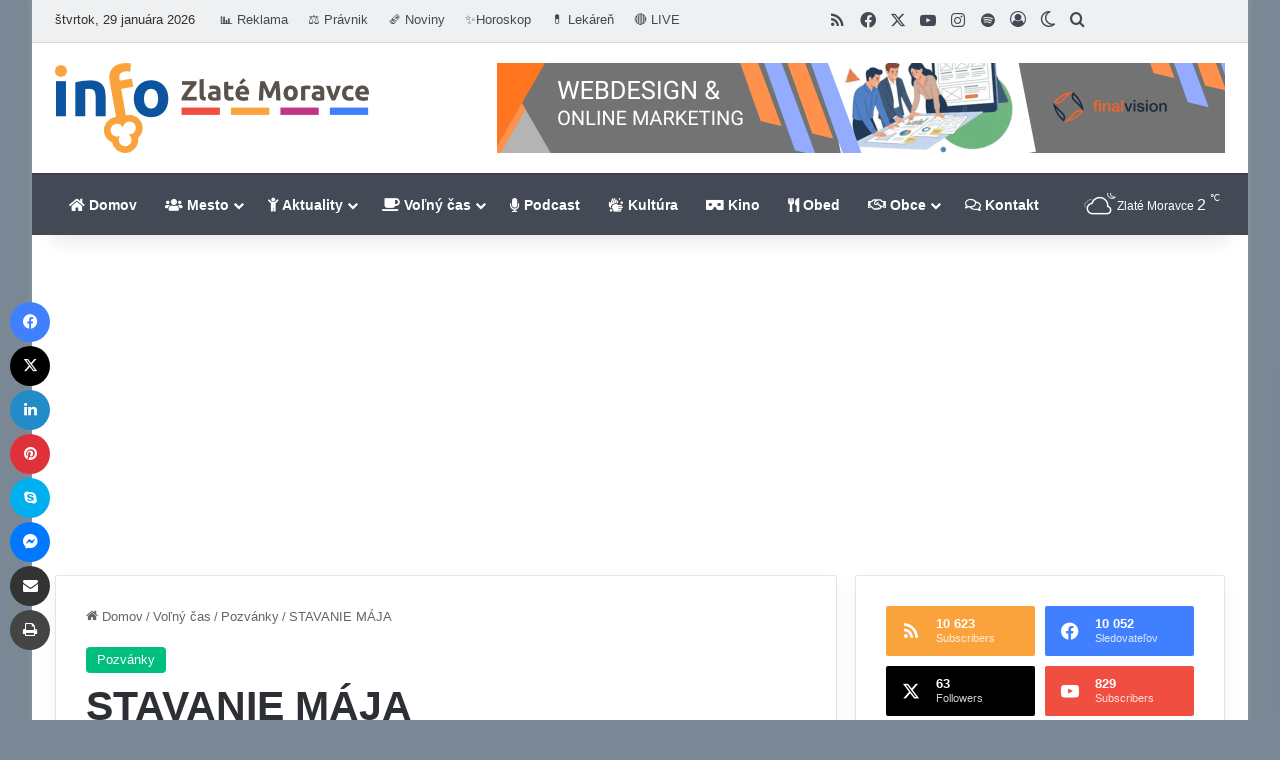

--- FILE ---
content_type: text/html; charset=UTF-8
request_url: https://www.zlatemoravce.info/2011/04/stavanie-maja-2/
body_size: 44083
content:
<!DOCTYPE html> <html lang="sk-SK" data-skin="light"> <head> <meta charset="UTF-8"/> <link rel="profile" href="//gmpg.org/xfn/11"/> <meta http-equiv='x-dns-prefetch-control' content='on'> <link rel='dns-prefetch' href="//cdnjs.cloudflare.com/"/> <link rel='dns-prefetch' href="//ajax.googleapis.com/"/> <link rel='dns-prefetch' href="//fonts.googleapis.com/"/> <link rel='dns-prefetch' href="//fonts.gstatic.com/"/> <link rel='dns-prefetch' href="//s.gravatar.com/"/> <link rel='dns-prefetch' href="//www.google-analytics.com/"/> <style id='tie-critical-css' type='text/css'>:root{--brand-color:#0669ff;--dark-brand-color:#0051cc;--bright-color:#FFF;--base-color:#2c2f34}html{-ms-touch-action:manipulation;touch-action:manipulation;-webkit-text-size-adjust:100%;-ms-text-size-adjust:100%}article,aside,details,figcaption,figure,footer,header,main,menu,nav,section,summary{display:block}audio,canvas,progress,video{display:inline-block}audio:not([controls]){display:none;height:0}progress{vertical-align:baseline}template,[hidden]{display:none}a{background-color:transparent}a:active,a:hover{outline-width:0}abbr[title]{border-bottom:none;text-decoration:underline;text-decoration:underline dotted}b,strong{font-weight:inherit}b,strong{font-weight:600}dfn{font-style:italic}mark{background-color:#ff0;color:#000}small{font-size:80%}sub,sup{font-size:75%;line-height:0;position:relative;vertical-align:baseline}sub{bottom:-0.25em}sup{top:-0.5em}img{border-style:none}svg:not(:root){overflow:hidden}figure{margin:1em 0}hr{box-sizing:content-box;height:0;overflow:visible}button,input,select,textarea{font:inherit}optgroup{font-weight:bold}button,input,select{overflow:visible}button,input,select,textarea{margin:0}button,select{text-transform:none}button,[type="button"],[type="reset"],[type="submit"]{cursor:pointer}[disabled]{cursor:default}button,html [type="button"],[type="reset"],[type="submit"]{-webkit-appearance:button}button::-moz-focus-inner,input::-moz-focus-inner{border:0;padding:0}button:-moz-focusring,input:-moz-focusring{outline:1px dotted ButtonText}fieldset{border:1px solid #c0c0c0;margin:0 2px;padding:0.35em 0.625em 0.75em}legend{box-sizing:border-box;color:inherit;display:table;max-width:100%;padding:0;white-space:normal}textarea{overflow:auto}[type="checkbox"],[type="radio"]{box-sizing:border-box;padding:0}[type="number"]::-webkit-inner-spin-button,[type="number"]::-webkit-outer-spin-button{height:auto}[type="search"]{-webkit-appearance:textfield}[type="search"]::-webkit-search-cancel-button,[type="search"]::-webkit-search-decoration{-webkit-appearance:none}*{padding:0;margin:0;list-style:none;border:0;outline:none;box-sizing:border-box}*:before,*:after{box-sizing:border-box}body{background:#F7F7F7;color:var(--base-color);font-family:-apple-system, BlinkMacSystemFont, "Segoe UI", Roboto, Oxygen, Oxygen-Sans, Ubuntu, Cantarell, "Helvetica Neue", "Open Sans", Arial, sans-serif;font-size:13px;line-height:21px}h1,h2,h3,h4,h5,h6,.the-subtitle{line-height:1.4;font-weight:600}h1{font-size:41px;font-weight:700}h2{font-size:27px}h3{font-size:23px}h4,.the-subtitle{font-size:17px}h5{font-size:13px}h6{font-size:12px}a{color:var(--base-color);text-decoration:none;transition:0.15s}.brand-title,a:hover{color:var(--brand-color)}img,object,embed{max-width:100%;height:auto}iframe{max-width:100%}p{line-height:1.7}.says,.screen-reader-text,.comment-form-comment label{clip:rect(1px, 1px, 1px, 1px);position:absolute !important;height:1px;width:1px;overflow:hidden}.stream-title{margin-bottom:3px;font-size:11px;color:#a5a5a5;display:block}.stream-item{text-align:center;position:relative;z-index:2;margin:20px 0;padding:0}.stream-item iframe{margin:0 auto}.stream-item img{max-width:100%;width:auto;height:auto;margin:0 auto;display:inline-block;vertical-align:middle}.stream-item.stream-item-above-header{margin:0}.stream-item.stream-item-between .post-item-inner{width:100%;display:block}.post-layout-8.is-header-layout-1.has-header-ad .entry-header-outer,body.post-layout-8.has-header-below-ad .entry-header-outer{padding-top:0}.stream-item-top-wrapper ~ .stream-item-below-header,.is-header-layout-1.has-header-ad.post-layout-6 .featured-area,.has-header-below-ad.post-layout-6 .featured-area{margin-top:0}.has-header-below-ad .fullwidth-entry-title.container-wrapper,.is-header-layout-1.has-header-ad .fullwidth-entry-title,.is-header-layout-1.has-header-ad .is-first-section,.has-header-below-ad .is-first-section{padding-top:0;margin-top:0}@media (max-width: 991px){body:not(.is-header-layout-1).has-header-below-ad.has-header-ad .top-nav-below .has-breaking-news{margin-bottom:20px}.has-header-ad .fullwidth-entry-title.container-wrapper,.has-header-ad.has-header-below-ad .stream-item-below-header,.single.has-header-ad:not(.has-header-below-ad) #content,.page.has-header-ad:not(.has-header-below-ad) #content{margin-top:0}.has-header-ad .is-first-section{padding-top:0}.has-header-ad:not(.has-header-below-ad) .buddypress-header-outer{margin-bottom:15px}}.has-full-width-logo .stream-item-top-wrapper,.header-layout-2 .stream-item-top-wrapper{width:100%;max-width:100%;float:none;clear:both}@media (min-width: 992px){.header-layout-2.has-normal-width-logo .stream-item-top-wrapper{margin-top:0}}.header-layout-3.no-stream-item .logo-container{width:100%;float:none}@media (min-width: 992px){.header-layout-3.has-normal-width-logo .stream-item-top img{float:right}}@media (max-width: 991px){.header-layout-3.has-normal-width-logo .stream-item-top{clear:both}}#background-stream-cover{top:0;left:0;z-index:0;overflow:hidden;width:100%;height:100%;position:fixed}@media (max-width: 768px){.hide_banner_header .stream-item-above-header,.hide_banner_top .stream-item-top-wrapper,.hide_banner_below_header .stream-item-below-header,.hide_banner_bottom .stream-item-above-footer,.hide_banner_above .stream-item-above-post,.hide_banner_above_content .stream-item-above-post-content,.hide_banner_below_content .stream-item-below-post-content,.hide_banner_below .stream-item-below-post,.hide_banner_comments .stream-item-below-post-comments,.hide_breaking_news #top-nav,.hide_sidebars .sidebar,.hide_footer_tiktok #footer-tiktok,.hide_footer_instagram #footer-instagram,.hide_footer #footer-widgets-container,.hide_copyright #site-info,.hide_breadcrumbs #breadcrumb,.hide_share_post_top .share-buttons-top,.hide_share_post_bottom .share-buttons-bottom,.hide_post_newsletter #post-newsletter,.hide_related #related-posts,.hide_read_next #read-next-block,.hide_post_authorbio .post-components .about-author,.hide_post_nav .prev-next-post-nav,.hide_back_top_button #go-to-top,.hide_read_more_buttons .more-link,.hide_inline_related_posts #inline-related-post{display:none !important}}.tie-icon:before,[class^="tie-icon-"],[class*=" tie-icon-"]{font-family:'tiefonticon' !important;speak:never;font-style:normal;font-weight:normal;font-variant:normal;text-transform:none;line-height:1;-webkit-font-smoothing:antialiased;-moz-osx-font-smoothing:grayscale;display:inline-block}body.tie-no-js a.remove,body.tie-no-js .tooltip,body.tie-no-js .woocommerce-message,body.tie-no-js .woocommerce-error,body.tie-no-js .woocommerce-info,body.tie-no-js .bbp-template-notice,body.tie-no-js .indicator-hint,body.tie-no-js .menu-counter-bubble-outer,body.tie-no-js .notifications-total-outer,body.tie-no-js .comp-sub-menu,body.tie-no-js .menu-sub-content{display:none !important}body.tie-no-js .fa,body.tie-no-js .fas,body.tie-no-js .far,body.tie-no-js .fab,body.tie-no-js .tie-icon:before,body.tie-no-js [class^="tie-icon-"],body.tie-no-js [class*=" tie-icon-"],body.tie-no-js .weather-icon{visibility:hidden !important}body.tie-no-js [class^="tie-icon-"]:before,body.tie-no-js [class*=" tie-icon-"]:before{content:"\f105"}.tie-popup,#autocomplete-suggestions{display:none}.container{margin-right:auto;margin-left:auto;padding-left:15px;padding-right:15px}.container:after{content:"";display:table;clear:both}@media (min-width: 768px){.container{width:100%}}@media (min-width: 1200px){.container{max-width:1200px}}.tie-row{margin-left:-15px;margin-right:-15px}.tie-row:after{content:"";display:table;clear:both}.tie-col-xs-1,.tie-col-sm-1,.tie-col-md-1,.tie-col-xs-2,.tie-col-sm-2,.tie-col-md-2,.tie-col-xs-3,.tie-col-sm-3,.tie-col-md-3,.tie-col-xs-4,.tie-col-sm-4,.tie-col-md-4,.tie-col-xs-5,.tie-col-sm-5,.tie-col-md-5,.tie-col-xs-6,.tie-col-sm-6,.tie-col-md-6,.tie-col-xs-7,.tie-col-sm-7,.tie-col-md-7,.tie-col-xs-8,.tie-col-sm-8,.tie-col-md-8,.tie-col-xs-9,.tie-col-sm-9,.tie-col-md-9,.tie-col-xs-10,.tie-col-sm-10,.tie-col-md-10,.tie-col-xs-11,.tie-col-sm-11,.tie-col-md-11,.tie-col-xs-12,.tie-col-sm-12,.tie-col-md-12{position:relative;min-height:1px;padding-left:15px;padding-right:15px}.tie-col-xs-1,.tie-col-xs-2,.tie-col-xs-3,.tie-col-xs-4,.tie-col-xs-5,.tie-col-xs-6,.tie-col-xs-7,.tie-col-xs-8,.tie-col-xs-9,.tie-col-xs-10,.tie-col-xs-11,.tie-col-xs-12{float:left}.tie-col-xs-1{width:8.33333%}.tie-col-xs-2{width:16.66667%}.tie-col-xs-3{width:25%}.tie-col-xs-4{width:33.33333%}.tie-col-xs-5{width:41.66667%}.tie-col-xs-6{width:50%}.tie-col-xs-7{width:58.33333%}.tie-col-xs-8{width:66.66667%}.tie-col-xs-9{width:75%}.tie-col-xs-10{width:83.33333%}.tie-col-xs-11{width:91.66667%}.tie-col-xs-12{width:100%}@media (min-width: 768px){.tie-col-sm-1,.tie-col-sm-2,.tie-col-sm-3,.tie-col-sm-4,.tie-col-sm-5,.tie-col-sm-6,.tie-col-sm-7,.tie-col-sm-8,.tie-col-sm-9,.tie-col-sm-10,.tie-col-sm-11,.tie-col-sm-12{float:left}.tie-col-sm-1{width:8.33333%}.tie-col-sm-2{width:16.66667%}.tie-col-sm-3{width:25%}.tie-col-sm-4{width:33.33333%}.tie-col-sm-5{width:41.66667%}.tie-col-sm-6{width:50%}.tie-col-sm-7{width:58.33333%}.tie-col-sm-8{width:66.66667%}.tie-col-sm-9{width:75%}.tie-col-sm-10{width:83.33333%}.tie-col-sm-11{width:91.66667%}.tie-col-sm-12{width:100%}}@media (min-width: 992px){.tie-col-md-1,.tie-col-md-2,.tie-col-md-3,.tie-col-md-4,.tie-col-md-5,.tie-col-md-6,.tie-col-md-7,.tie-col-md-8,.tie-col-md-9,.tie-col-md-10,.tie-col-md-11,.tie-col-md-12{float:left}.tie-col-md-1{width:8.33333%}.tie-col-md-2{width:16.66667%}.tie-col-md-3{width:25%}.tie-col-md-4{width:33.33333%}.tie-col-md-5{width:41.66667%}.tie-col-md-6{width:50%}.tie-col-md-7{width:58.33333%}.tie-col-md-8{width:66.66667%}.tie-col-md-9{width:75%}.tie-col-md-10{width:83.33333%}.tie-col-md-11{width:91.66667%}.tie-col-md-12{width:100%}}.tie-alignleft{float:left}.tie-alignright{float:right}.tie-aligncenter{clear:both;margin-left:auto;margin-right:auto}.fullwidth{width:100% !important}.alignleft{float:left;margin:0.375em 1.75em 1em 0}.alignright{float:right;margin:0.375em 0 1em 1.75em}.aligncenter{clear:both;display:block;margin:0 auto 1.75em;text-align:center;margin-left:auto;margin-right:auto;margin-top:6px;margin-bottom:6px}@media (max-width: 767px){.entry .alignright,.entry .alignright img,.entry .alignleft,.entry .alignleft img{float:none;clear:both;display:block;margin:0 auto 1.75em}}.clearfix:before,.clearfix:after{content:"\0020";display:block;height:0;overflow:hidden}.clearfix:after{clear:both}.tie-container,#tie-wrapper{height:100%;min-height:650px}.tie-container{position:relative;overflow:hidden}#tie-wrapper{background:#fff;position:relative;z-index:108;height:100%;margin:0 auto}.container-wrapper{background:#ffffff;border:1px solid rgba(0,0,0,0.1);border-radius:2px;padding:30px}#content{margin-top:30px}@media (max-width: 991px){#content{margin-top:15px}}.site-content{-ms-word-wrap:break-word;word-wrap:break-word}.boxed-layout #tie-wrapper,.boxed-layout .fixed-nav{max-width:1230px}.boxed-layout.wrapper-has-shadow #tie-wrapper{box-shadow:0 1px 7px rgba(171,171,171,0.5)}@media (min-width: 992px){.boxed-layout #main-nav.fixed-nav,.boxed-layout #tie-wrapper{width:95%}}@media (min-width: 992px){.framed-layout #tie-wrapper{margin-top:25px;margin-bottom:25px}}@media (min-width: 992px){.border-layout #tie-container{margin:25px}.border-layout:after,.border-layout:before{background:inherit;content:"";display:block;height:25px;left:0;bottom:0;position:fixed;width:100%;z-index:110}.border-layout:before{top:0;bottom:auto}.border-layout.admin-bar:before{top:32px}.border-layout #main-nav.fixed-nav{left:25px;right:25px;width:calc(100% - 50px)}}#header-notification-bar{background:var(--brand-color);color:#fff;position:relative;z-index:1}#header-notification-bar p a{color:#fff;text-decoration:underline}#header-notification-bar .container{display:flex;justify-content:space-between;font-size:16px;flex-wrap:wrap;align-items:center;gap:40px;min-height:65px}#header-notification-bar .container .button{font-size:14px}#header-notification-bar .container:after{display:none}@media (max-width: 991px){#header-notification-bar .container{justify-content:center;padding-top:15px;padding-bottom:15px;gap:15px;flex-direction:column}}.theme-header{background:#fff;position:relative;z-index:999}.theme-header:after{content:"";display:table;clear:both}.theme-header.has-shadow{box-shadow:rgba(0,0,0,0.1) 0px 25px 20px -20px}.theme-header.top-nav-below .top-nav{z-index:8}.is-stretch-header .container{max-width:100%}#menu-components-wrap{display:flex;justify-content:space-between;width:100%;flex-wrap:wrap}.header-layout-2 #menu-components-wrap{justify-content:center}.header-layout-4 #menu-components-wrap{justify-content:flex-start}.header-layout-4 #menu-components-wrap .main-menu-wrap{flex-grow:2}.header-layout-4 #menu-components-wrap .flex-placeholder{flex-grow:1}.logo-row{position:relative}#logo{margin-top:40px;margin-bottom:40px;display:block;float:left}#logo img{vertical-align:middle}#logo img[src*='.svg']{width:100% !important}@-moz-document url-prefix(){#logo img[src*='.svg']{height:100px}}#logo a{display:inline-block}#logo .h1-off{position:absolute;top:-9000px;left:-9000px}#logo.text-logo a{color:var(--brand-color)}#logo.text-logo a:hover{color:var(--dark-brand-color);opacity:0.8}#tie-logo-inverted,#tie-sticky-logo-inverted{display:none}.tie-skin-inverted #tie-sticky-logo-inverted,.tie-skin-inverted #tie-logo-inverted{display:block}.tie-skin-inverted #tie-sticky-logo-default,.tie-skin-inverted #tie-logo-default{display:none}.logo-text{font-size:50px;line-height:50px;font-weight:bold}@media (max-width: 670px){.logo-text{font-size:30px}}.has-full-width-logo.is-stretch-header .logo-container{padding:0}.has-full-width-logo #logo{margin:0}.has-full-width-logo #logo a,.has-full-width-logo #logo img{width:100%;height:auto;display:block}.has-full-width-logo #logo,.header-layout-2 #logo{float:none;text-align:center}.has-full-width-logo #logo img,.header-layout-2 #logo img{margin-right:auto;margin-left:auto}.has-full-width-logo .logo-container,.header-layout-2 .logo-container{width:100%;float:none}@media (max-width: 991px){#theme-header.has-normal-width-logo #logo{margin:14px 0 !important;text-align:left;line-height:1}#theme-header.has-normal-width-logo #logo img{width:auto;height:auto;max-width:190px}}@media (max-width: 479px){#theme-header.has-normal-width-logo #logo img{max-width:160px;max-height:60px !important}}@media (max-width: 991px){#theme-header.mobile-header-default:not(.header-layout-1) #logo,#theme-header.mobile-header-default.header-layout-1 .header-layout-1-logo{flex-grow:10}#theme-header.mobile-header-centered.header-layout-1 .header-layout-1-logo{width:auto !important}#theme-header.mobile-header-centered #logo{float:none;text-align:center}}.components{display:flex;align-items:center;justify-content:end}.components>li{position:relative}.components>li.social-icons-item{margin:0}.components>li>a{display:block;position:relative;width:30px;text-align:center;font-size:16px;white-space:nowrap}.components>li>a:hover,.components>li:hover>a{z-index:2}.components .avatar{border-radius:100%;position:relative;top:3px;max-width:20px}.components a.follow-btn{width:auto;padding-left:15px;padding-right:15px;overflow:hidden;font-size:12px}.components .search-bar form{width:auto;background:rgba(255,255,255,0.1);line-height:36px;border-radius:50px;position:relative}.main-nav-light .main-nav .components .search-bar form,.top-nav-light .top-nav .components .search-bar form{background:rgba(0,0,0,0.05)}.components #search-input{border:0;width:100%;background:transparent;padding:0 35px 0 20px;border-radius:0;font-size:inherit}.components #search-submit{position:absolute;right:0;top:0;width:40px;line-height:inherit;color:#777777;background:transparent;font-size:15px;padding:0;transition:color 0.15s;border:none}.components #search-submit:hover{color:var(--brand-color)}#search-submit .tie-icon-spinner{color:#fff;cursor:default;animation:tie-spin 3s infinite linear}.popup-login-icon.has-title a{width:auto;padding:0 8px}.popup-login-icon.has-title span{line-height:unset;float:left}.popup-login-icon.has-title .login-title{position:relative;font-size:13px;padding-left:4px}.weather-menu-item{display:flex;align-items:center;padding-right:5px;overflow:hidden}.weather-menu-item .weather-wrap{padding:0;overflow:inherit;line-height:23px}.weather-menu-item .weather-forecast-day{display:block;float:left;width:auto;padding:0 5px;line-height:initial}.weather-menu-item .weather-forecast-day .weather-icon{font-size:26px;margin-bottom:0}.weather-menu-item .city-data{float:left;display:block;font-size:12px}.weather-menu-item .weather-current-temp{font-size:16px;font-weight:400}.weather-menu-item .weather-current-temp sup{font-size:9px;top:-2px}.weather-menu-item .theme-notice{padding:0 10px}.components .tie-weather-widget{color:var(--base-color)}.main-nav-dark .main-nav .tie-weather-widget{color:#ffffff}.top-nav-dark .top-nav .tie-weather-widget{color:#ccc}.components .icon-basecloud-bg:after{color:#ffffff}.main-nav-dark .main-nav .icon-basecloud-bg:after{color:#1f2024}.top-nav-dark .top-nav .icon-basecloud-bg:after{color:#1f2024}.custom-menu-button{padding-right:5px}.custom-menu-button .button{font-size:13px;display:inline-block;line-height:21px;width:auto}.header-layout-1 #menu-components-wrap{display:flex;justify-content:flex-end}.header-layout-1 .main-menu-wrapper{display:table;width:100%}.header-layout-1 #logo{line-height:1;float:left;margin-top:20px;margin-bottom:20px}.header-layout-1 .header-layout-1-logo{display:table-cell;vertical-align:middle;float:none}.is-header-bg-extended #theme-header,.is-header-bg-extended #theme-header.header-layout-1 #main-nav:not(.fixed-nav){background:transparent !important;display:inline-block !important;width:100% !important;box-shadow:none !important;transition:background 0.3s}.is-header-bg-extended #theme-header:before,.is-header-bg-extended #theme-header.header-layout-1 #main-nav:not(.fixed-nav):before{content:"";position:absolute;width:100%;left:0;right:0;top:0;height:150px;background-image:linear-gradient(to top, transparent, rgba(0,0,0,0.5))}@media (max-width: 991px){.is-header-bg-extended #tie-wrapper #theme-header .logo-container:not(.fixed-nav){background:transparent;box-shadow:none;transition:background 0.3s}}.is-header-bg-extended .has-background .is-first-section{margin-top:-350px !important}.is-header-bg-extended .has-background .is-first-section>*{padding-top:350px !important}.rainbow-line{height:3px;width:100%;position:relative;z-index:2;background-image:-webkit-linear-gradient(left, #f76570 0%, #f76570 8%, #f3a46b 8%, #f3a46b 16%, #f3a46b 16%, #ffd205 16%, #ffd205 24%, #ffd205 24%, #1bbc9b 24%, #1bbc9b 25%, #1bbc9b 32%, #14b9d5 32%, #14b9d5 40%, #c377e4 40%, #c377e4 48%, #f76570 48%, #f76570 56%, #f3a46b 56%, #f3a46b 64%, #ffd205 64%, #ffd205 72%, #1bbc9b 72%, #1bbc9b 80%, #14b9d5 80%, #14b9d5 80%, #14b9d5 89%, #c377e4 89%, #c377e4 100%);background-image:linear-gradient(to right, #f76570 0%, #f76570 8%, #f3a46b 8%, #f3a46b 16%, #f3a46b 16%, #ffd205 16%, #ffd205 24%, #ffd205 24%, #1bbc9b 24%, #1bbc9b 25%, #1bbc9b 32%, #14b9d5 32%, #14b9d5 40%, #c377e4 40%, #c377e4 48%, #f76570 48%, #f76570 56%, #f3a46b 56%, #f3a46b 64%, #ffd205 64%, #ffd205 72%, #1bbc9b 72%, #1bbc9b 80%, #14b9d5 80%, #14b9d5 80%, #14b9d5 89%, #c377e4 89%, #c377e4 100%)}@media (max-width: 991px){.logo-container,.header-layout-1 .main-menu-wrapper{border-width:0;display:flex;flex-flow:row nowrap;align-items:center;justify-content:space-between}}.mobile-header-components{display:none;z-index:10;height:30px;line-height:30px;flex-wrap:nowrap;flex:1 1 0%}.mobile-header-components .components{float:none;display:flex !important;justify-content:flex-start}.mobile-header-components .components li.custom-menu-link{display:inline-block;float:none}.mobile-header-components .components li.custom-menu-link>a{width:20px;padding-bottom:15px}.mobile-header-components .components li.custom-menu-link>a .menu-counter-bubble{right:calc(50% - 10px);bottom:-10px}.header-layout-1.main-nav-dark .mobile-header-components .components li.custom-menu-link>a{color:#fff}.mobile-header-components .components .comp-sub-menu{padding:10px}.dark-skin .mobile-header-components .components .comp-sub-menu{background:#1f2024}.mobile-header-components [class^="tie-icon-"],.mobile-header-components [class*=" tie-icon-"]{font-size:18px;width:20px;height:20px;vertical-align:middle}.mobile-header-components .tie-mobile-menu-icon{font-size:20px}.mobile-header-components .tie-icon-grid-9,.mobile-header-components .tie-icon-grid-4{transform:scale(1.75)}.mobile-header-components .nav-icon{display:inline-block;width:20px;height:2px;background-color:var(--base-color);position:relative;top:-4px;transition:background 0.4s ease}.mobile-header-components .nav-icon:before,.mobile-header-components .nav-icon:after{position:absolute;right:0;background-color:var(--base-color);content:'';display:block;width:100%;height:100%;transition:transform 0.4s, background 0.4s, right .2s ease;transform:translateZ(0);backface-visibility:hidden}.mobile-header-components .nav-icon:before{transform:translateY(-7px)}.mobile-header-components .nav-icon:after{transform:translateY(7px)}.mobile-header-components .nav-icon.is-layout-2:before,.mobile-header-components .nav-icon.is-layout-2:after{width:70%;right:15%}.mobile-header-components .nav-icon.is-layout-3:after{width:60%}.mobile-header-components .nav-icon.is-layout-4:after{width:60%;right:auto;left:0}.dark-skin .mobile-header-components .nav-icon,.dark-skin .mobile-header-components .nav-icon:before,.dark-skin .mobile-header-components .nav-icon:after,.main-nav-dark.header-layout-1 .mobile-header-components .nav-icon,.main-nav-dark.header-layout-1 .mobile-header-components .nav-icon:before,.main-nav-dark.header-layout-1 .mobile-header-components .nav-icon:after{background-color:#ffffff}.dark-skin .mobile-header-components .nav-icon .menu-text,.main-nav-dark.header-layout-1 .mobile-header-components .nav-icon .menu-text{color:#ffffff}.mobile-header-components .menu-text-wrapper{white-space:nowrap;width:auto !important}.mobile-header-components .menu-text{color:var(--base-color);line-height:30px;font-size:12px;padding:0 0 0 5px;display:inline-block;transition:color 0.4s}.dark-skin .mobile-header-components .menu-text,.main-nav-dark.header-layout-1 .mobile-header-components .menu-text{color:#ffffff}#mobile-header-components-area_1 .components li.custom-menu-link>a{margin-right:15px}#mobile-header-components-area_1 .comp-sub-menu{left:0;right:auto}#mobile-header-components-area_2 .components{flex-direction:row-reverse}#mobile-header-components-area_2 .components li.custom-menu-link>a{margin-left:15px}#mobile-menu-icon:hover .nav-icon,#mobile-menu-icon:hover .nav-icon:before,#mobile-menu-icon:hover .nav-icon:after{background-color:var(--brand-color)}@media (max-width: 991px){.logo-container:before,.logo-container:after{height:1px}.mobile-components-row .logo-wrapper{height:auto !important}.mobile-components-row .logo-container,.mobile-components-row.header-layout-1 .main-menu-wrapper{flex-wrap:wrap}.mobile-components-row:not(.header-layout-1) #logo,.mobile-components-row.header-layout-1 .header-layout-1-logo{flex:1 0 100%;order:-1}.mobile-components-row .mobile-header-components{padding:5px 0;height:45px}.mobile-components-row .mobile-header-components .components li.custom-menu-link>a{padding-bottom:0}#tie-body #mobile-container,.mobile-header-components{display:block}#slide-sidebar-widgets{display:none}}.top-nav{background-color:#ffffff;position:relative;z-index:10;line-height:40px;border:1px solid rgba(0,0,0,0.1);border-width:1px 0;color:var(--base-color);clear:both}.main-nav-below.top-nav-above .top-nav{border-top-width:0}.top-nav a:not(.button):not(:hover){color:var(--base-color)}.top-nav .components>li:hover>a{color:var(--brand-color)}.top-nav .search-bar{margin-top:3px;margin-bottom:3px;line-height:34px}.topbar-wrapper{display:flex;min-height:40px}.top-nav.has-menu .topbar-wrapper,.top-nav.has-components .topbar-wrapper{display:block}.top-nav .tie-alignleft,.top-nav .tie-alignright{flex-grow:1;position:relative}.top-nav.has-breaking-news .tie-alignleft{flex:1 0 100px}.top-nav.has-breaking-news .tie-alignright{flex-grow:0;z-index:1}.top-nav.has-date-components .tie-alignleft .components>li:first-child:not(.search-bar),.top-nav.has-date-components-menu .components>li:first-child:not(.search-bar),.top-nav-boxed .top-nav.has-components .components>li:first-child:not(.search-bar){border-width:0}@media (min-width: 992px){.header-layout-1.top-nav-below:not(.has-shadow) .top-nav{border-width:0 0 1px}}.topbar-today-date{padding-right:15px;flex-shrink:0}.top-menu .menu a{padding:0 10px}.top-menu .menu li:hover>a{color:var(--brand-color)}.top-menu .menu ul{display:none;position:absolute;background:#ffffff}.top-menu .menu li:hover>ul{display:block}.top-menu .menu li{position:relative}.top-menu .menu ul.sub-menu a{width:200px;line-height:20px;padding:10px 15px}.tie-alignright .top-menu{float:right;border-width:0 1px}.top-menu .menu .tie-current-menu>a{color:var(--brand-color)}@media (min-width: 992px){.top-nav-boxed .topbar-wrapper{padding-right:15px;padding-left:15px}.top-nav-boxed .top-nav{background:transparent !important;border-width:0}.top-nav-boxed .topbar-wrapper{background:#ffffff;border:1px solid rgba(0,0,0,0.1);border-width:1px 0;width:100%}.top-nav-boxed.has-shadow.top-nav-below .topbar-wrapper,.top-nav-boxed.has-shadow.top-nav-below-main-nav .topbar-wrapper{border-bottom-width:0 !important}}.top-nav .tie-alignleft .components,.top-nav .tie-alignleft .components>li{float:left;justify-content:start}.top-nav .tie-alignleft .comp-sub-menu{right:auto;left:-1px}.top-nav-dark .top-nav{background-color:#2c2e32;color:#ccc}.top-nav-dark .top-nav *{border-color:rgba(255,255,255,0.1)}.top-nav-dark .top-nav .breaking a{color:#ccc}.top-nav-dark .top-nav .breaking a:hover{color:#ffffff}.top-nav-dark .top-nav .components>li>a,.top-nav-dark .top-nav .components>li.social-icons-item .social-link:not(:hover) span{color:#ccc}.top-nav-dark .top-nav .components>li:hover>a{color:#ffffff}.top-nav-dark .top-nav .top-menu li a{color:#ccc;border-color:rgba(255,255,255,0.04)}.top-nav-dark .top-menu ul{background:#2c2e32}.top-nav-dark .top-menu li:hover>a{background:rgba(0,0,0,0.1);color:var(--brand-color)}.top-nav-dark.top-nav-boxed .top-nav{background-color:transparent}.top-nav-dark.top-nav-boxed .topbar-wrapper{background-color:#2c2e32}.top-nav-dark.top-nav-boxed.top-nav-above.main-nav-below .topbar-wrapper{border-width:0}.top-nav-light #top-nav .weather-icon .icon-cloud,.top-nav-light #top-nav .weather-icon .icon-basecloud-bg,.top-nav-light #top-nav .weather-icon .icon-cloud-behind,.main-nav-light #main-nav .weather-icon .icon-cloud,.main-nav-light #main-nav .weather-icon .icon-basecloud-bg,.main-nav-light #main-nav .weather-icon .icon-cloud-behind{color:#d3d3d3}@media (max-width: 991px){.top-nav:not(.has-breaking-news),.topbar-today-date,.top-menu,.theme-header .components{display:none}}.breaking{display:none}.main-nav-wrapper{position:relative;z-index:4}.main-nav-below.top-nav-below-main-nav .main-nav-wrapper{z-index:9}.main-nav-above.top-nav-below .main-nav-wrapper{z-index:10}.main-nav{background-color:var(--main-nav-background);color:var(--main-nav-primary-color);position:relative;border:1px solid var(--main-nav-main-border-color);border-width:1px 0}.main-menu-wrapper{position:relative}@media (min-width: 992px){.header-menu .menu{display:flex}.header-menu .menu a{display:block;position:relative}.header-menu .menu>li>a{white-space:nowrap}.header-menu .menu .sub-menu a{padding:8px 10px}.header-menu .menu a:hover,.header-menu .menu li:hover>a{z-index:2}.header-menu .menu ul:not(.sub-menu-columns):not(.sub-menu-columns-item):not(.sub-list):not(.mega-cat-sub-categories):not(.slider-arrow-nav){box-shadow:0 2px 5px rgba(0,0,0,0.1)}.header-menu .menu ul li{position:relative}.header-menu .menu ul a{border-width:0 0 1px;transition:0.15s}.header-menu .menu ul ul{top:0;left:100%}#main-nav{z-index:9;line-height:60px}.main-menu .menu a{transition:0.15s}.main-menu .menu>li>a{padding:0 14px;font-size:14px;font-weight:700}.main-menu .menu>li>.menu-sub-content{border-top:2px solid var(--main-nav-primary-color)}.main-menu .menu>li.is-icon-only>a{padding:0 20px;line-height:inherit}.main-menu .menu>li.is-icon-only>a:before{display:none}.main-menu .menu>li.is-icon-only>a .tie-menu-icon{font-size:160%;transform:translateY(15%)}.main-menu .menu ul{line-height:20px;z-index:1}.main-menu .menu .sub-menu .tie-menu-icon,.main-menu .menu .mega-recent-featured-list .tie-menu-icon,.main-menu .menu .mega-link-column .tie-menu-icon,.main-menu .menu .mega-cat-more-links .tie-menu-icon{width:20px}.main-menu .menu-sub-content{background:var(--main-nav-background);display:none;padding:15px;width:230px;position:absolute;box-shadow:0 3px 4px rgba(0,0,0,0.2)}.main-menu .menu-sub-content a{width:200px}.main-menu ul li:hover>.menu-sub-content,.main-menu ul li[aria-expanded="true"]>ul,.main-menu ul li[aria-expanded="true"]>.mega-menu-block{display:block;z-index:1}nav.main-nav.menu-style-default .menu>li.tie-current-menu{border-bottom:5px solid var(--main-nav-primary-color);margin-bottom:-5px}nav.main-nav.menu-style-default .menu>li.tie-current-menu>a:after{content:"";width:20px;height:2px;position:absolute;margin-top:17px;left:50%;top:50%;bottom:auto;right:auto;transform:translateX(-50%) translateY(-50%);background:#2c2f34;transition:0.3s}nav.main-nav.menu-style-solid-bg .menu>li.tie-current-menu>a,nav.main-nav.menu-style-solid-bg .menu>li:hover>a{background-color:var(--main-nav-primary-color);color:var(--main-nav-contrast-primary-color)}nav.main-nav.menu-style-side-arrow .menu>li.tie-current-menu{border-bottom-color:var(--main-nav-primary-color);border-bottom-width:10px !important;border-bottom-style:solid;margin-bottom:-10px}nav.main-nav.menu-style-side-arrow .menu>li.tie-current-menu+.tie-current-menu{border-bottom:none !important}nav.main-nav.menu-style-side-arrow .menu>li.tie-current-menu+.tie-current-menu>a:after{display:none !important}nav.main-nav.menu-style-side-arrow .menu>li.tie-current-menu>a:after{position:absolute;content:"";width:0;height:0;background-color:transparent;border-top:10px solid var(--main-nav-primary-color);border-right:10px solid transparent;bottom:-10px;left:100%;filter:brightness(80%)}nav.main-nav.menu-style-side-arrow .menu>li.tie-current-menu.menu-item-has-children:hover:after,nav.main-nav.menu-style-side-arrow .menu>li.tie-current-menu.menu-item-has-children:hover>a:after,nav.main-nav.menu-style-side-arrow .menu>li.tie-current-menu.mega-menu:hover:after,nav.main-nav.menu-style-side-arrow .menu>li.tie-current-menu.mega-menu:hover>a:after{display:none}nav.main-nav.menu-style-minimal .menu>li.tie-current-menu>a,nav.main-nav.menu-style-minimal .menu>li:hover>a{color:var(--main-nav-primary-color) !important}nav.main-nav.menu-style-minimal .menu>li.tie-current-menu>a::before,nav.main-nav.menu-style-minimal .menu>li:hover>a::before{border-top-color:var(--main-nav-primary-color) !important}nav.main-nav.menu-style-border-bottom .menu>li.tie-current-menu{border-bottom:3px solid var(--main-nav-primary-color);margin-bottom:-3px}nav.main-nav.menu-style-border-top .menu>li.tie-current-menu{border-top:3px solid var(--main-nav-primary-color);margin-bottom:-3px}nav.main-nav.menu-style-line .menu>li>a:after{content:"";left:50%;top:50%;bottom:auto;right:auto;transform:translateX(-50%) translateY(-50%);height:3px;position:absolute;margin-top:14px;background:var(--main-nav-primary-color);transition:0.4s;width:0}nav.main-nav.menu-style-line .menu>li.tie-current-menu>a:after,nav.main-nav.menu-style-line .menu>li:hover>a:after{width:50%}nav.main-nav.menu-style-arrow .menu>li.tie-current-menu>a:after{border-color:#fff transparent transparent;border-top-color:var(--main-nav-primary-color);border-style:solid;border-width:7px 7px 0;display:block;height:0;left:50%;margin-left:-7px;top:0 !important;width:0;content:"";position:absolute}nav.main-nav.menu-style-vertical-line .menu>li.tie-current-menu>a:after{content:"";width:2px;height:20px;position:absolute;margin-top:17px;left:50%;right:auto;transform:translateX(-50%);bottom:0;background:var(--main-nav-primary-color)}.header-layout-1 .main-menu-wrap .menu>li:only-child:not(.mega-menu){position:relative}.header-layout-1 .main-menu-wrap .menu>li:only-child>.menu-sub-content{right:0;left:auto}.header-layout-1 .main-menu-wrap .menu>li:only-child>.menu-sub-content ul{left:auto;right:100%}nav.main-nav .components>li:hover>a{color:var(--brand-color)}.main-nav .menu ul li:hover>a:not(.megamenu-pagination),.main-nav .components li a:hover,.main-nav .menu ul li.current-menu-item:not(.mega-link-column)>a{color:var(--main-nav-primary-color)}.main-nav .menu a,.main-nav .components li a{color:var(--main-nav-text-color)}.main-nav .components li.custom-menu-button:hover a.button,.main-nav .components li a.button:hover,.main-nav .components li a.checkout-button{color:var(--main-nav-contrast-primary-color)}.main-nav-light{--main-nav-background:#FFFFFF;--main-nav-secondry-background:rgba(0,0,0,0.03);--main-nav-primary-color:var(--brand-color);--main-nav-contrast-primary-color:var(--bright-color);--main-nav-text-color:var(--base-color);--main-nav-secondry-text-color:rgba(0,0,0,0.5);--main-nav-main-border-color:rgba(0,0,0,0.1);--main-nav-secondry-border-color:rgba(0,0,0,0.08)}.main-nav-light.fixed-nav{background-color:rgba(255,255,255,0.95)}.main-nav-dark{--main-nav-background:#1f2024;--main-nav-secondry-background:rgba(0,0,0,0.2);--main-nav-primary-color:var(--brand-color);--main-nav-contrast-primary-color:var(--bright-color);--main-nav-text-color:#FFFFFF;--main-nav-secondry-text-color:rgba(225,255,255,0.5);--main-nav-main-border-color:rgba(255,255,255,0.07);--main-nav-secondry-border-color:rgba(255,255,255,0.04)}.main-nav-dark .main-nav,.main-nav-dark .main-nav ul.cats-horizontal li a{border-width:0}.main-nav-dark .main-nav.fixed-nav{background-color:rgba(31,32,36,0.95)}}@media (min-width: 992px){header .menu-item-has-children>a:before,.mega-menu>a:before{content:'';position:absolute;right:10px;top:50%;bottom:auto;transform:translateY(-50%);font-family:'tiefonticon' !important;font-style:normal;font-weight:normal;font-variant:normal;text-transform:none;content:"\f079";font-size:11px;line-height:1}header .menu-item-has-children .menu-item-has-children>a:before,.mega-menu .menu-item-has-children>a:before{content:"\f106";font-size:15px}.menu>.menu-item-has-children:not(.is-icon-only)>a,.menu .mega-menu:not(.is-icon-only)>a{padding-right:25px}}@media (min-width: 992px){.main-nav-boxed .main-nav{border-width:0}.main-nav-boxed .main-menu-wrapper{float:left;width:100%;background-color:var(--main-nav-background);padding-right:15px}.main-nav-boxed.main-nav-light .main-menu-wrapper{border:1px solid var(--main-nav-main-border-color)}.dark-skin .main-nav-boxed.main-nav-light .main-menu-wrapper{border-width:0}.main-nav-boxed.main-nav-light .fixed-nav .main-menu-wrapper{border-color:transparent}.main-nav-above.top-nav-above #main-nav:not(.fixed-nav){top:-1px}.main-nav-below.top-nav-below #main-nav:not(.fixed-nav){bottom:-1px}.dark-skin .main-nav-below.top-nav-above #main-nav{border-width:0}.dark-skin .main-nav-below.top-nav-below-main-nav #main-nav{border-top-width:0}}.main-nav-boxed .main-nav:not(.fixed-nav),.main-nav-boxed .fixed-nav .main-menu-wrapper,.theme-header:not(.main-nav-boxed) .fixed-nav .main-menu-wrapper{background:transparent !important}@media (min-width: 992px){.header-layout-1.main-nav-below.top-nav-above .main-nav{margin-top:-1px;border-top-width:0}.header-layout-1.main-nav-below.top-nav-above .breaking-title{top:0;margin-bottom:-1px}}.header-layout-1.main-nav-below.top-nav-below-main-nav .main-nav-wrapper{z-index:9}.header-layout-1.main-nav-below.top-nav-below-main-nav .main-nav{margin-bottom:-1px;bottom:0;border-top-width:0}@media (min-width: 992px){.header-layout-1.main-nav-below.top-nav-below-main-nav .top-nav{margin-top:-1px}}.header-layout-1.has-shadow:not(.top-nav-below) .main-nav{border-bottom:0}#theme-header.header-layout-1>div:only-child nav{border-width:0 !important}@media only screen and (min-width: 992px) and (max-width: 1100px){.main-nav .menu>li:not(.is-icon-only)>a{padding-left:7px;padding-right:7px}.main-nav .menu>li:not(.is-icon-only)>a:before{display:none}.main-nav .menu>li.is-icon-only>a{padding-left:15px;padding-right:15px}}.menu-tiny-label{font-size:10px;border-radius:10px;padding:2px 7px 3px;margin-left:3px;line-height:1;position:relative;top:-1px}.menu-tiny-label.menu-tiny-circle{border-radius:100%}@media (max-width: 991px){#sticky-logo{display:none}}#main-nav:not(.fixed-nav) #sticky-logo,#main-nav:not(.fixed-nav) .flex-placeholder{display:none}@media (min-width: 992px){#sticky-logo{overflow:hidden;float:left;vertical-align:middle}#sticky-logo a{line-height:1;display:inline-block}#sticky-logo img{position:relative;vertical-align:middle;padding:8px 10px;top:-1px;max-height:50px}.just-before-sticky #sticky-logo img,.header-layout-1 #sticky-logo img{padding:0}.header-layout-1:not(.has-custom-sticky-logo) #sticky-logo{display:none}.theme-header #sticky-logo img{opacity:0;visibility:hidden;width:0 !important;transform:translateY(75%);transition:transform 0.3s cubic-bezier(0.55, 0, 0.1, 1),opacity 0.6s cubic-bezier(0.55, 0, 0.1, 1)}.theme-header.header-layout-1:not(.has-custom-sticky-logo) #sticky-logo img{transition:none}.theme-header:not(.header-layout-1) #main-nav:not(.fixed-nav) #sticky-logo img{margin-left:-20px}.header-layout-1 .flex-placeholder{flex-grow:1}}.theme-header .fixed-nav{position:fixed;width:100%;top:0;bottom:auto !important;z-index:100;will-change:transform;transform:translateY(-100%);transition:transform 0.3s;box-shadow:rgba(99,99,99,0.2) 0px 2px 8px 0px;border-width:0;background-color:rgba(255,255,255,0.95)}.theme-header .fixed-nav:not(.just-before-sticky){line-height:60px !important}@media (min-width: 992px){.theme-header .fixed-nav:not(.just-before-sticky) .header-layout-1-logo{display:none}}.theme-header .fixed-nav:not(.just-before-sticky) #sticky-logo{display:block}.theme-header .fixed-nav:not(.just-before-sticky) #sticky-logo img{opacity:1;visibility:visible;width:auto !important;transform:translateY(0)}@media (min-width: 992px){.header-layout-1:not(.just-before-sticky):not(.has-custom-sticky-logo) .fixed-nav #sticky-logo{display:block}}.admin-bar .theme-header .fixed-nav{top:32px}@media (max-width: 782px){.admin-bar .theme-header .fixed-nav{top:46px}}@media (max-width: 600px){.admin-bar .theme-header .fixed-nav{top:0}}@media (min-width: 992px){.border-layout .theme-header .fixed-nav{top:25px}.border-layout.admin-bar .theme-header .fixed-nav{top:57px}}.theme-header .fixed-nav .container{opacity:0.95}.theme-header .fixed-nav .main-menu-wrapper,.theme-header .fixed-nav .main-menu{border-top:0}.theme-header .fixed-nav.fixed-unpinned:not(.default-behavior-mode) .main-menu .menu>li.tie-current-menu{border-bottom-width:0;margin-bottom:0}.theme-header .fixed-nav.unpinned-no-transition{transition:none}.theme-header .fixed-nav:not(.fixed-unpinned):not(.fixed-pinned) .tie-current-menu{border:none !important}.theme-header .fixed-pinned,.theme-header .default-behavior-mode.fixed-unpinned{transform:translate3d(0, 0, 0)}@media (max-width: 991px){.theme-header .fixed-nav{transition:none}.fixed-nav.logo-container.sticky-up,.fixed-nav.logo-container.sticky-nav-slide.sticky-down,.fixed-nav#main-nav.sticky-up,.fixed-nav#main-nav.sticky-nav-slide.sticky-down{transition:transform 0.4s ease}.sticky-type-slide .fixed-nav.logo-container.sticky-nav-slide-visible,.sticky-type-slide .fixed-nav#main-nav.sticky-nav-slide-visible{transform:translateY(0)}.fixed-nav.default-behavior-mode{transform:none !important}}@media (max-width: 991px){#tie-wrapper header#theme-header{box-shadow:none;background:transparent !important}.logo-container,.header-layout-1 .main-nav{border-width:0;box-shadow:0 3px 7px 0 rgba(0,0,0,0.1)}.header-layout-1.top-nav-below .main-nav:not(.fixed-nav){box-shadow:none}.is-header-layout-1.has-header-ad .top-nav-below .main-nav{border-bottom-width:1px}.logo-container,.header-layout-1 .main-nav{background-color:#ffffff}.dark-skin .logo-container,.main-nav-dark.header-layout-1 .main-nav{background-color:#1f2024}.dark-skin #theme-header .logo-container.fixed-nav{background-color:rgba(31,32,36,0.95)}.header-layout-1.main-nav-below.top-nav-below-main-nav .main-nav{margin-bottom:0}#sticky-nav-mask,.header-layout-1 #menu-components-wrap,.header-layout-3 .main-nav-wrapper,.header-layout-2 .main-nav-wrapper{display:none}.main-menu-wrapper .main-menu-wrap{width:100%}} </style> <meta name='robots' content='index, follow, max-image-preview:large, max-snippet:-1, max-video-preview:-1'/> <title>STAVANIE MÁJA - Zlaté Moravce info</title> <meta name="description" content="STAVANIE MÁJA - Zlaté Moravce info"/> <link rel="canonical" href="https://www.zlatemoravce.info/2011/04/stavanie-maja-2/"/> <meta property="og:locale" content="sk_SK"/> <meta property="og:type" content="article"/> <meta property="og:title" content="STAVANIE MÁJA - Zlaté Moravce info"/> <meta property="og:description" content="STAVANIE MÁJA - Zlaté Moravce info"/> <meta property="og:url" content="https://www.zlatemoravce.info/2011/04/stavanie-maja-2/"/> <meta property="og:site_name" content="Zlaté Moravce info"/> <meta property="article:publisher" content="https://www.facebook.com/INFOZlateMoravce/"/> <meta property="article:published_time" content="2011-04-27T13:28:09+00:00"/> <meta property="og:image" content="http://www.zlatemoravce.info/wp-content/uploads/2011/04/stavanie_maja1.jpg"/> <meta name="author" content="INFO zm"/> <meta name="twitter:card" content="summary_large_image"/> <meta name="twitter:creator" content="@ZM_info"/> <meta name="twitter:site" content="@ZM_info"/> <meta name="twitter:label1" content="Autor"/> <meta name="twitter:data1" content="INFO zm"/> <script type="application/ld+json" class="yoast-schema-graph">{"@context":"https://schema.org","@graph":[{"@type":"Article","@id":"https://www.zlatemoravce.info/2011/04/stavanie-maja-2/#article","isPartOf":{"@id":"https://www.zlatemoravce.info/2011/04/stavanie-maja-2/"},"author":{"name":"INFO zm","@id":"https://www.zlatemoravce.info/#/schema/person/952459902a3a7aa0a645320e1ec65391"},"headline":"STAVANIE MÁJA","datePublished":"2011-04-27T13:28:09+00:00","mainEntityOfPage":{"@id":"https://www.zlatemoravce.info/2011/04/stavanie-maja-2/"},"wordCount":3,"commentCount":0,"publisher":{"@id":"https://www.zlatemoravce.info/#organization"},"image":{"@id":"https://www.zlatemoravce.info/2011/04/stavanie-maja-2/#primaryimage"},"thumbnailUrl":"http://www.zlatemoravce.info/wp-content/uploads/2011/04/stavanie_maja1.jpg","keywords":["pozvánky"],"articleSection":["Pozvánky"],"inLanguage":"sk-SK","potentialAction":[{"@type":"CommentAction","name":"Comment","target":["https://www.zlatemoravce.info/2011/04/stavanie-maja-2/#respond"]}]},{"@type":"WebPage","@id":"https://www.zlatemoravce.info/2011/04/stavanie-maja-2/","url":"https://www.zlatemoravce.info/2011/04/stavanie-maja-2/","name":"STAVANIE MÁJA - Zlaté Moravce info","isPartOf":{"@id":"https://www.zlatemoravce.info/#website"},"primaryImageOfPage":{"@id":"https://www.zlatemoravce.info/2011/04/stavanie-maja-2/#primaryimage"},"image":{"@id":"https://www.zlatemoravce.info/2011/04/stavanie-maja-2/#primaryimage"},"thumbnailUrl":"http://www.zlatemoravce.info/wp-content/uploads/2011/04/stavanie_maja1.jpg","datePublished":"2011-04-27T13:28:09+00:00","description":"STAVANIE MÁJA - Zlaté Moravce info","breadcrumb":{"@id":"https://www.zlatemoravce.info/2011/04/stavanie-maja-2/#breadcrumb"},"inLanguage":"sk-SK","potentialAction":[{"@type":"ReadAction","target":["https://www.zlatemoravce.info/2011/04/stavanie-maja-2/"]}]},{"@type":"ImageObject","inLanguage":"sk-SK","@id":"https://www.zlatemoravce.info/2011/04/stavanie-maja-2/#primaryimage","url":"http://www.zlatemoravce.info/wp-content/uploads/2011/04/stavanie_maja1.jpg","contentUrl":"http://www.zlatemoravce.info/wp-content/uploads/2011/04/stavanie_maja1.jpg"},{"@type":"BreadcrumbList","@id":"https://www.zlatemoravce.info/2011/04/stavanie-maja-2/#breadcrumb","itemListElement":[{"@type":"ListItem","position":1,"name":"Domovská stránka","item":"https://www.zlatemoravce.info/"},{"@type":"ListItem","position":2,"name":"Mesto","item":"https://www.zlatemoravce.info/mesto/"},{"@type":"ListItem","position":3,"name":"STAVANIE MÁJA"}]},{"@type":"WebSite","@id":"https://www.zlatemoravce.info/#website","url":"https://www.zlatemoravce.info/","name":"Zlaté Moravce info","description":"Online spravodajstvo zo Zlatých Moraviec a okolia","publisher":{"@id":"https://www.zlatemoravce.info/#organization"},"potentialAction":[{"@type":"SearchAction","target":{"@type":"EntryPoint","urlTemplate":"https://www.zlatemoravce.info/?s={search_term_string}"},"query-input":{"@type":"PropertyValueSpecification","valueRequired":true,"valueName":"search_term_string"}}],"inLanguage":"sk-SK"},{"@type":"Organization","@id":"https://www.zlatemoravce.info/#organization","name":"INFO Zlaté Moravce","url":"https://www.zlatemoravce.info/","logo":{"@type":"ImageObject","inLanguage":"sk-SK","@id":"https://www.zlatemoravce.info/#/schema/logo/image/","url":"https://www.zlatemoravce.info/wp-content/uploads/2022/02/logo_info_nove_.png","contentUrl":"https://www.zlatemoravce.info/wp-content/uploads/2022/02/logo_info_nove_.png","width":314,"height":90,"caption":"INFO Zlaté Moravce"},"image":{"@id":"https://www.zlatemoravce.info/#/schema/logo/image/"},"sameAs":["https://www.facebook.com/INFOZlateMoravce/","https://x.com/ZM_info","https://www.instagram.com/infozm/","http://www.youtube.com/user/ZlateMoravceInfo"]},{"@type":"Person","@id":"https://www.zlatemoravce.info/#/schema/person/952459902a3a7aa0a645320e1ec65391","name":"INFO zm","image":{"@type":"ImageObject","inLanguage":"sk-SK","@id":"https://www.zlatemoravce.info/#/schema/person/image/","url":"https://secure.gravatar.com/avatar/dc17eea9e831ad52d0e26dc449383a4d1de59b1444a3f85255ddedc11bbde092?s=96&d=mm&r=g","contentUrl":"https://secure.gravatar.com/avatar/dc17eea9e831ad52d0e26dc449383a4d1de59b1444a3f85255ddedc11bbde092?s=96&d=mm&r=g","caption":"INFO zm"},"url":"https://www.zlatemoravce.info/author/admin-2/"}]}</script> <link rel='dns-prefetch' href="//www.googletagmanager.com/"/> <link rel="alternate" type="application/rss+xml" title="RSS kanál: Zlaté Moravce info &raquo;" href="/feed/"/> <link rel="alternate" type="application/rss+xml" title="RSS kanál komentárov webu Zlaté Moravce info &raquo;" href="/comments/feed/"/> <script type="text/javascript">
try {
if( 'undefined' != typeof localStorage ){
var tieSkin = localStorage.getItem('tie-skin');
}
if ( tieSkin == null && window.matchMedia ){
var tieSkin = 'light';
if( window.matchMedia('(prefers-color-scheme: dark)').matches ) {
var tieSkin = 'dark';
}
}
var html = document.getElementsByTagName('html')[0].classList,
htmlSkin = 'light';
if( html.contains('dark-skin') ){
htmlSkin = 'dark';
}
if( tieSkin != null && tieSkin != htmlSkin ){
html.add('tie-skin-inverted');
var tieSkinInverted = true;
}
if( tieSkin == 'dark' ){
html.add('dark-skin');
}
else if( tieSkin == 'light' ){
html.remove( 'dark-skin' );
}
} catch(e) { console.log( e ) }
</script> <link rel="alternate" type="application/rss+xml" title="RSS kanál komentárov webu Zlaté Moravce info &raquo; ku článku STAVANIE MÁJA" href="feed/"/> <style type="text/css"> :root{ --tie-preset-gradient-1: linear-gradient(135deg, rgba(6, 147, 227, 1) 0%, rgb(155, 81, 224) 100%); --tie-preset-gradient-2: linear-gradient(135deg, rgb(122, 220, 180) 0%, rgb(0, 208, 130) 100%); --tie-preset-gradient-3: linear-gradient(135deg, rgba(252, 185, 0, 1) 0%, rgba(255, 105, 0, 1) 100%); --tie-preset-gradient-4: linear-gradient(135deg, rgba(255, 105, 0, 1) 0%, rgb(207, 46, 46) 100%); --tie-preset-gradient-5: linear-gradient(135deg, rgb(238, 238, 238) 0%, rgb(169, 184, 195) 100%); --tie-preset-gradient-6: linear-gradient(135deg, rgb(74, 234, 220) 0%, rgb(151, 120, 209) 20%, rgb(207, 42, 186) 40%, rgb(238, 44, 130) 60%, rgb(251, 105, 98) 80%, rgb(254, 248, 76) 100%); --tie-preset-gradient-7: linear-gradient(135deg, rgb(255, 206, 236) 0%, rgb(152, 150, 240) 100%); --tie-preset-gradient-8: linear-gradient(135deg, rgb(254, 205, 165) 0%, rgb(254, 45, 45) 50%, rgb(107, 0, 62) 100%); --tie-preset-gradient-9: linear-gradient(135deg, rgb(255, 203, 112) 0%, rgb(199, 81, 192) 50%, rgb(65, 88, 208) 100%); --tie-preset-gradient-10: linear-gradient(135deg, rgb(255, 245, 203) 0%, rgb(182, 227, 212) 50%, rgb(51, 167, 181) 100%); --tie-preset-gradient-11: linear-gradient(135deg, rgb(202, 248, 128) 0%, rgb(113, 206, 126) 100%); --tie-preset-gradient-12: linear-gradient(135deg, rgb(2, 3, 129) 0%, rgb(40, 116, 252) 100%); --tie-preset-gradient-13: linear-gradient(135deg, #4D34FA, #ad34fa); --tie-preset-gradient-14: linear-gradient(135deg, #0057FF, #31B5FF); --tie-preset-gradient-15: linear-gradient(135deg, #FF007A, #FF81BD); --tie-preset-gradient-16: linear-gradient(135deg, #14111E, #4B4462); --tie-preset-gradient-17: linear-gradient(135deg, #F32758, #FFC581); --main-nav-background: #FFFFFF; --main-nav-secondry-background: rgba(0,0,0,0.03); --main-nav-primary-color: #0088ff; --main-nav-contrast-primary-color: #FFFFFF; --main-nav-text-color: #2c2f34; --main-nav-secondry-text-color: rgba(0,0,0,0.5); --main-nav-main-border-color: rgba(0,0,0,0.1); --main-nav-secondry-border-color: rgba(0,0,0,0.08); } </style> <link rel="alternate" title="oEmbed (JSON)" type="application/json+oembed" href="/wp-json/oembed/1.0/embed?url=https%3A%2F%2Fwww.zlatemoravce.info%2F2011%2F04%2Fstavanie-maja-2%2F"/> <link rel="alternate" title="oEmbed (XML)" type="text/xml+oembed" href="/wp-json/oembed/1.0/embed?url=https%3A%2F%2Fwww.zlatemoravce.info%2F2011%2F04%2Fstavanie-maja-2%2F&#038;format=xml"/> <meta name="viewport" content="width=device-width, initial-scale=1.0"/><style id='wp-img-auto-sizes-contain-inline-css' type='text/css'> img:is([sizes=auto i],[sizes^="auto," i]){contain-intrinsic-size:3000px 1500px} /*# sourceURL=wp-img-auto-sizes-contain-inline-css */ </style> <!-- <link rel='stylesheet' id='mec-select2-style-css' href="/wp-content/plugins/modern-events-calendar-lite/assets/packages/select2/select2.min.css?ver=7.29.0" type='text/css' media='all'/> --> <!-- <link rel='stylesheet' id='mec-font-icons-css' href="/wp-content/plugins/modern-events-calendar-lite/assets/css/iconfonts.css?ver=7.29.0" type='text/css' media='all'/> --> <!-- <link rel='stylesheet' id='mec-frontend-style-css' href="/wp-content/plugins/modern-events-calendar-lite/assets/css/frontend.min.css?ver=7.29.0" type='text/css' media='all'/> --> <!-- <link rel='stylesheet' id='mec-tooltip-style-css' href="/wp-content/plugins/modern-events-calendar-lite/assets/packages/tooltip/tooltip.css?ver=7.29.0" type='text/css' media='all'/> --> <!-- <link rel='stylesheet' id='mec-tooltip-shadow-style-css' href="/wp-content/plugins/modern-events-calendar-lite/assets/packages/tooltip/tooltipster-sideTip-shadow.min.css?ver=7.29.0" type='text/css' media='all'/> --> <!-- <link rel='stylesheet' id='featherlight-css' href="/wp-content/plugins/modern-events-calendar-lite/assets/packages/featherlight/featherlight.css?ver=7.29.0" type='text/css' media='all'/> --> <!-- <link rel='stylesheet' id='mec-lity-style-css' href="/wp-content/plugins/modern-events-calendar-lite/assets/packages/lity/lity.min.css?ver=7.29.0" type='text/css' media='all'/> --> <!-- <link rel='stylesheet' id='mec-general-calendar-style-css' href="/wp-content/plugins/modern-events-calendar-lite/assets/css/mec-general-calendar.css?ver=7.29.0" type='text/css' media='all'/> -->
<link rel="stylesheet" type="text/css" href="//www.zlatemoravce.info/wp-content/cache/wpfc-minified/8vjaex7w/2klh7.css" media="all"/> <style id='wp-emoji-styles-inline-css' type='text/css'> img.wp-smiley, img.emoji { display: inline !important; border: none !important; box-shadow: none !important; height: 1em !important; width: 1em !important; margin: 0 0.07em !important; vertical-align: -0.1em !important; background: none !important; padding: 0 !important; } /*# sourceURL=wp-emoji-styles-inline-css */ </style> <!-- <link rel='stylesheet' id='better-file-download-css' href="/wp-content/plugins/better-file-download/public/css/better-file-download-public.css?ver=1.0.0" type='text/css' media='all'/> --> <!-- <link rel='stylesheet' id='contact-form-7-css' href="/wp-content/plugins/contact-form-7/includes/css/styles.css?ver=6.1.4" type='text/css' media='all'/> --> <!-- <link rel='stylesheet' id='mfcf7_zl_button_style-css' href="/wp-content/plugins/multiline-files-for-contact-form-7/css/style.css?12&#038;ver=6.9" type='text/css' media='all'/> --> <!-- <link rel='stylesheet' id='pld-font-awesome-css' href="/wp-content/plugins/posts-like-dislike/css/fontawesome/css/all.min.css?ver=1.1.6" type='text/css' media='all'/> --> <!-- <link rel='stylesheet' id='pld-frontend-css' href="/wp-content/plugins/posts-like-dislike/css/pld-frontend.css?ver=1.1.6" type='text/css' media='all'/> --> <!-- <link rel='stylesheet' id='quiz-maker-css' href="/wp-content/plugins/quiz-maker/public/css/quiz-maker-public.css?ver=8.7.5" type='text/css' media='all'/> --> <!-- <link rel='stylesheet' id='wp-review-slider-pro-public_combine-css' href="/wp-content/plugins/wp-google-places-review-slider/public/css/wprev-public_combine.css?ver=17.7" type='text/css' media='all'/> --> <!-- <link rel='stylesheet' id='wp-polls-css' href="/wp-content/plugins/wp-polls/polls-css.css?ver=2.77.3" type='text/css' media='all'/> -->
<link rel="stylesheet" type="text/css" href="//www.zlatemoravce.info/wp-content/cache/wpfc-minified/2yfmt8f8/2klh7.css" media="all"/> <style id='wp-polls-inline-css' type='text/css'> .wp-polls .pollbar { margin: 1px; font-size: 13px; line-height: 15px; height: 15px; background: #fa6f05; border: 1px solid #c8c8c8; } /*# sourceURL=wp-polls-inline-css */ </style> <!-- <link rel='stylesheet' id='uacf7-frontend-style-css' href="/wp-content/plugins/ultimate-addons-for-contact-form-7/assets/css/uacf7-frontend.css?ver=6.9" type='text/css' media='all'/> --> <!-- <link rel='stylesheet' id='uacf7-form-style-css' href="/wp-content/plugins/ultimate-addons-for-contact-form-7/assets/css/form-style.css?ver=6.9" type='text/css' media='all'/> --> <!-- <link rel='stylesheet' id='uacf7-column-css' href="/wp-content/plugins/ultimate-addons-for-contact-form-7/addons/column/grid/columns.css?ver=6.9" type='text/css' media='all'/> -->
<link rel="stylesheet" type="text/css" href="//www.zlatemoravce.info/wp-content/cache/wpfc-minified/6mf58exz/2klnt.css" media="all"/> <!-- <link rel='stylesheet' id='tie-css-print-css' href="/wp-content/themes/jannah/assets/css/print.css?ver=7.6.4" type='text/css' media='print'/> -->
<link rel="stylesheet" type="text/css" href="//www.zlatemoravce.info/wp-content/cache/wpfc-minified/sunlkow/2klnt.css" media="print"/> <link rel='stylesheet' id='tie-theme-child-css-css' href="/wp-content/themes/jannah-child/style.css?ver=6.9" type='text/css' media='all'/> <style id='tie-theme-child-css-inline-css' type='text/css'> #tie-body{background-color: rgba(52,73,94,0.65);}:root:root{--brand-color: #00bf80;--dark-brand-color: #008d4e;--bright-color: #FFFFFF;--base-color: #2c2f34;}#reading-position-indicator{box-shadow: 0 0 10px rgba( 0,191,128,0.7);}html :root:root{--brand-color: #00bf80;--dark-brand-color: #008d4e;--bright-color: #FFFFFF;--base-color: #2c2f34;}html #reading-position-indicator{box-shadow: 0 0 10px rgba( 0,191,128,0.7);}html .tie-weather-widget.widget,html .container-wrapper{box-shadow: 0 5px 15px 0 rgba(0,0,0,0.05);}html .dark-skin .tie-weather-widget.widget,html .dark-skin .container-wrapper{box-shadow: 0 5px 15px 0 rgba(0,0,0,0.2);}html .main-slider .slide-bg,html .main-slider .slide{background-position: left top;}html #content a:hover{text-decoration: underline !important;}html #header-notification-bar{background: var( --tie-preset-gradient-16 );}html #top-nav,html #top-nav .sub-menu,html #top-nav .comp-sub-menu,html #top-nav .ticker-content,html #top-nav .ticker-swipe,html .top-nav-boxed #top-nav .topbar-wrapper,html .top-nav-dark .top-menu ul,html #autocomplete-suggestions.search-in-top-nav{background-color : #eff0f1;}html #top-nav *,html #autocomplete-suggestions.search-in-top-nav{border-color: rgba( #000000,0.08);}html #top-nav .icon-basecloud-bg:after{color: #eff0f1;}html #top-nav a:not(:hover),html #top-nav input,html #top-nav #search-submit,html #top-nav .fa-spinner,html #top-nav .dropdown-social-icons li a span,html #top-nav .components > li .social-link:not(:hover) span,html #autocomplete-suggestions.search-in-top-nav a{color: #434955;}html #top-nav input::-moz-placeholder{color: #434955;}html #top-nav input:-moz-placeholder{color: #434955;}html #top-nav input:-ms-input-placeholder{color: #434955;}html #top-nav input::-webkit-input-placeholder{color: #434955;}html #top-nav,html .search-in-top-nav{--tie-buttons-color: #00bf80;--tie-buttons-border-color: #00bf80;--tie-buttons-text: #FFFFFF;--tie-buttons-hover-color: #00a162;}html #top-nav a:hover,html #top-nav .menu li:hover > a,html #top-nav .menu > .tie-current-menu > a,html #top-nav .components > li:hover > a,html #top-nav .components #search-submit:hover,html #autocomplete-suggestions.search-in-top-nav .post-title a:hover{color: #00bf80;}html #top-nav,html #top-nav .comp-sub-menu,html #top-nav .tie-weather-widget{color: #333333;}html #autocomplete-suggestions.search-in-top-nav .post-meta,html #autocomplete-suggestions.search-in-top-nav .post-meta a:not(:hover){color: rgba( 51,51,51,0.7 );}html #top-nav .weather-icon .icon-cloud,html #top-nav .weather-icon .icon-basecloud-bg,html #top-nav .weather-icon .icon-cloud-behind{color: #333333 !important;}html #main-nav,html #main-nav .menu-sub-content,html #main-nav .comp-sub-menu,html #main-nav ul.cats-vertical li a.is-active,html #main-nav ul.cats-vertical li a:hover,html #autocomplete-suggestions.search-in-main-nav{background-color: #434955;}html #main-nav{border-width: 0;}html #theme-header #main-nav:not(.fixed-nav){bottom: 0;}html #main-nav .icon-basecloud-bg:after{color: #434955;}html #autocomplete-suggestions.search-in-main-nav{border-color: rgba(255,255,255,0.07);}html .main-nav-boxed #main-nav .main-menu-wrapper{border-width: 0;}html #main-nav a:not(:hover),html #main-nav a.social-link:not(:hover) span,html #main-nav .dropdown-social-icons li a span,html #autocomplete-suggestions.search-in-main-nav a{color: #ffffff;}html #theme-header:not(.main-nav-boxed) #main-nav,html .main-nav-boxed .main-menu-wrapper{border-top-width:2px !important;border-style: solid;border-right: 0 none;border-left : 0 none;}html .main-nav,html .search-in-main-nav{--main-nav-primary-color: #00bf80;--tie-buttons-color: #00bf80;--tie-buttons-border-color: #00bf80;--tie-buttons-text: #FFFFFF;--tie-buttons-hover-color: #00a162;}html #main-nav .mega-links-head:after,html #main-nav .cats-horizontal a.is-active,html #main-nav .cats-horizontal a:hover,html #main-nav .spinner > div{background-color: #00bf80;}html #main-nav .menu ul li:hover > a,html #main-nav .menu ul li.current-menu-item:not(.mega-link-column) > a,html #main-nav .components a:hover,html #main-nav .components > li:hover > a,html #main-nav #search-submit:hover,html #main-nav .cats-vertical a.is-active,html #main-nav .cats-vertical a:hover,html #main-nav .mega-menu .post-meta a:hover,html #main-nav .mega-menu .post-box-title a:hover,html #autocomplete-suggestions.search-in-main-nav a:hover,html #main-nav .spinner-circle:after{color: #00bf80;}html #main-nav .menu > li.tie-current-menu > a,html #main-nav .menu > li:hover > a,html .theme-header #main-nav .mega-menu .cats-horizontal a.is-active,html .theme-header #main-nav .mega-menu .cats-horizontal a:hover{color: #FFFFFF;}html #main-nav .menu > li.tie-current-menu > a:before,html #main-nav .menu > li:hover > a:before{border-top-color: #FFFFFF;}html #main-nav,html #main-nav input,html #main-nav #search-submit,html #main-nav .fa-spinner,html #main-nav .comp-sub-menu,html #main-nav .tie-weather-widget{color: #ffffff;}html #main-nav input::-moz-placeholder{color: #ffffff;}html #main-nav input:-moz-placeholder{color: #ffffff;}html #main-nav input:-ms-input-placeholder{color: #ffffff;}html #main-nav input::-webkit-input-placeholder{color: #ffffff;}html #main-nav .mega-menu .post-meta,html #main-nav .mega-menu .post-meta a,html #autocomplete-suggestions.search-in-main-nav .post-meta{color: rgba(255,255,255,0.6);}html #main-nav .weather-icon .icon-cloud,html #main-nav .weather-icon .icon-basecloud-bg,html #main-nav .weather-icon .icon-cloud-behind{color: #ffffff !important;}html #the-post .entry-content a:not(.shortc-button){color: #3498db !important;}html #footer{background-color: #434955;}html #site-info{background-color: #363a42;}html #background-stream-cover{background-image: url(https://www.zlatemoravce.info/wp-content/uploads/2022/02/valentine-background-g667b30bc6_1920.jpg);}html #footer .posts-list-counter .posts-list-items li.widget-post-list:before{border-color: #434955;}html #footer .timeline-widget a .date:before{border-color: rgba(67,73,85,0.8);}html #footer .footer-boxed-widget-area,html #footer textarea,html #footer input:not([type=submit]),html #footer select,html #footer code,html #footer kbd,html #footer pre,html #footer samp,html #footer .show-more-button,html #footer .slider-links .tie-slider-nav span,html #footer #wp-calendar,html #footer #wp-calendar tbody td,html #footer #wp-calendar thead th,html #footer .widget.buddypress .item-options a{border-color: rgba(255,255,255,0.1);}html #footer .social-statistics-widget .white-bg li.social-icons-item a,html #footer .widget_tag_cloud .tagcloud a,html #footer .latest-tweets-widget .slider-links .tie-slider-nav span,html #footer .widget_layered_nav_filters a{border-color: rgba(255,255,255,0.1);}html #footer .social-statistics-widget .white-bg li:before{background: rgba(255,255,255,0.1);}html .site-footer #wp-calendar tbody td{background: rgba(255,255,255,0.02);}html #footer .white-bg .social-icons-item a span.followers span,html #footer .circle-three-cols .social-icons-item a .followers-num,html #footer .circle-three-cols .social-icons-item a .followers-name{color: rgba(255,255,255,0.8);}html #footer .timeline-widget ul:before,html #footer .timeline-widget a:not(:hover) .date:before{background-color: #252b37;}html #footer .widget-title,html #footer .widget-title a:not(:hover){color: #00bf80;}html #footer,html #footer textarea,html #footer input:not([type='submit']),html #footer select,html #footer #wp-calendar tbody,html #footer .tie-slider-nav li span:not(:hover),html #footer .widget_categories li a:before,html #footer .widget_product_categories li a:before,html #footer .widget_layered_nav li a:before,html #footer .widget_archive li a:before,html #footer .widget_nav_menu li a:before,html #footer .widget_meta li a:before,html #footer .widget_pages li a:before,html #footer .widget_recent_entries li a:before,html #footer .widget_display_forums li a:before,html #footer .widget_display_views li a:before,html #footer .widget_rss li a:before,html #footer .widget_display_stats dt:before,html #footer .subscribe-widget-content h3,html #footer .about-author .social-icons a:not(:hover) span{color: #bbbbbb;}html #footer post-widget-body .meta-item,html #footer .post-meta,html #footer .stream-title,html #footer.dark-skin .timeline-widget .date,html #footer .wp-caption .wp-caption-text,html #footer .rss-date{color: rgba(187,187,187,0.7);}html #footer input::-moz-placeholder{color: #bbbbbb;}html #footer input:-moz-placeholder{color: #bbbbbb;}html #footer input:-ms-input-placeholder{color: #bbbbbb;}html #footer input::-webkit-input-placeholder{color: #bbbbbb;}html .tie-cat-1,html .tie-cat-item-1 > span{background-color:#d68000 !important;color:#FFFFFF !important;}html .tie-cat-1:after{border-top-color:#d68000 !important;}html .tie-cat-1:hover{background-color:#b86200 !important;}html .tie-cat-1:hover:after{border-top-color:#b86200 !important;}html .tie-cat-40,html .tie-cat-item-40 > span{background-color:#0086e0 !important;color:#FFFFFF !important;}html .tie-cat-40:after{border-top-color:#0086e0 !important;}html .tie-cat-40:hover{background-color:#0068c2 !important;}html .tie-cat-40:hover:after{border-top-color:#0068c2 !important;}html .tie-cat-146,html .tie-cat-item-146 > span{background-color:#ad5f00 !important;color:#FFFFFF !important;}html .tie-cat-146:after{border-top-color:#ad5f00 !important;}html .tie-cat-146:hover{background-color:#8f4100 !important;}html .tie-cat-146:hover:after{border-top-color:#8f4100 !important;}html .tie-cat-45,html .tie-cat-item-45 > span{background-color:#737373 !important;color:#FFFFFF !important;}html .tie-cat-45:after{border-top-color:#737373 !important;}html .tie-cat-45:hover{background-color:#555555 !important;}html .tie-cat-45:hover:after{border-top-color:#555555 !important;}html .tie-cat-29,html .tie-cat-item-29 > span{background-color:#870f0f !important;color:#FFFFFF !important;}html .tie-cat-29:after{border-top-color:#870f0f !important;}html .tie-cat-29:hover{background-color:#690000 !important;}html .tie-cat-29:hover:after{border-top-color:#690000 !important;}html .tie-cat-38,html .tie-cat-item-38 > span{background-color:#c21bc2 !important;color:#FFFFFF !important;}html .tie-cat-38:after{border-top-color:#c21bc2 !important;}html .tie-cat-38:hover{background-color:#a400a4 !important;}html .tie-cat-38:hover:after{border-top-color:#a400a4 !important;}html .tie-cat-120,html .tie-cat-item-120 > span{background-color:#bd8e00 !important;color:#FFFFFF !important;}html .tie-cat-120:after{border-top-color:#bd8e00 !important;}html .tie-cat-120:hover{background-color:#9f7000 !important;}html .tie-cat-120:hover:after{border-top-color:#9f7000 !important;}html .tie-cat-144,html .tie-cat-item-144 > span{background-color:#78b361 !important;color:#FFFFFF !important;}html .tie-cat-144:after{border-top-color:#78b361 !important;}html .tie-cat-144:hover{background-color:#5a9543 !important;}html .tie-cat-144:hover:after{border-top-color:#5a9543 !important;}html .tie-cat-55,html .tie-cat-item-55 > span{background-color:#039915 !important;color:#FFFFFF !important;}html .tie-cat-55:after{border-top-color:#039915 !important;}html .tie-cat-55:hover{background-color:#007b00 !important;}html .tie-cat-55:hover:after{border-top-color:#007b00 !important;}html .tie-cat-32,html .tie-cat-item-32 > span{background-color:#1595eb !important;color:#FFFFFF !important;}html .tie-cat-32:after{border-top-color:#1595eb !important;}html .tie-cat-32:hover{background-color:#0077cd !important;}html .tie-cat-32:hover:after{border-top-color:#0077cd !important;}html .tie-cat-164,html .tie-cat-item-164 > span{background-color:#008cbf !important;color:#FFFFFF !important;}html .tie-cat-164:after{border-top-color:#008cbf !important;}html .tie-cat-164:hover{background-color:#006ea1 !important;}html .tie-cat-164:hover:after{border-top-color:#006ea1 !important;}html .tie-cat-228,html .tie-cat-item-228 > span{background-color:Array !important;color:#FFFFFF !important;}html .tie-cat-228:after{border-top-color:Array !important;}html .tie-cat-228:hover{background-color:#000000 !important;}html .tie-cat-228:hover:after{border-top-color:#000000 !important;}html .tie-cat-368,html .tie-cat-item-368 > span{background-color:#871e1e !important;color:#FFFFFF !important;}html .tie-cat-368:after{border-top-color:#871e1e !important;}html .tie-cat-368:hover{background-color:#690000 !important;}html .tie-cat-368:hover:after{border-top-color:#690000 !important;}html .tie-cat-444,html .tie-cat-item-444 > span{background-color:#3498db !important;color:#FFFFFF !important;}html .tie-cat-444:after{border-top-color:#3498db !important;}html .tie-cat-444:hover{background-color:#167abd !important;}html .tie-cat-444:hover:after{border-top-color:#167abd !important;}html .tie-cat-456,html .tie-cat-item-456 > span{background-color:#3498db !important;color:#FFFFFF !important;}html .tie-cat-456:after{border-top-color:#3498db !important;}html .tie-cat-456:hover{background-color:#167abd !important;}html .tie-cat-456:hover:after{border-top-color:#167abd !important;}@media (max-width: 1250px){html .share-buttons-sticky{display: none;}}@media (max-width: 991px){html #theme-header.has-normal-width-logo #logo img{width:130px !important;max-width:100% !important;height: auto !important;max-height: 200px !important;}}.entry q,blockquote { background:#a38856; color:#ddd6d0} /*# sourceURL=tie-theme-child-css-inline-css */ </style> <script src='//www.zlatemoravce.info/wp-content/cache/wpfc-minified/fbie2r9/2klgn.js' type="text/javascript"></script>
<!-- <script type="text/javascript" src="https://www.zlatemoravce.info/wp-includes/js/jquery/jquery.min.js?ver=3.7.1" id="jquery-core-js"></script> --> <!-- <script type="text/javascript" src="https://www.zlatemoravce.info/wp-includes/js/jquery/jquery-migrate.min.js?ver=3.4.1" id="jquery-migrate-js"></script> --> <script type="text/javascript" id="better-file-download-js-extra">
/* <![CDATA[ */
var bfd_js = {"ajaxurl":"https://www.zlatemoravce.info/wp-admin/admin-ajax.php"};
//# sourceURL=better-file-download-js-extra
/* ]]> */
</script> <script src='//www.zlatemoravce.info/wp-content/cache/wpfc-minified/9l7lq2za/2klgn.js' type="text/javascript"></script>
<!-- <script type="text/javascript" src="https://www.zlatemoravce.info/wp-content/plugins/better-file-download/public/js/better-file-download-public.js?ver=1.0.0" id="better-file-download-js"></script> --> <!-- <script type="text/javascript" src="https://www.zlatemoravce.info/wp-content/plugins/multiline-files-for-contact-form-7/js/zl-multine-files.js?ver=6.9" id="mfcf7_zl_multiline_files_script-js"></script> --> <script type="text/javascript" id="pld-frontend-js-extra">
/* <![CDATA[ */
var pld_js_object = {"admin_ajax_url":"https://www.zlatemoravce.info/wp-admin/admin-ajax.php","admin_ajax_nonce":"b78dc5155b"};
//# sourceURL=pld-frontend-js-extra
/* ]]> */
</script> <script src='//www.zlatemoravce.info/wp-content/cache/wpfc-minified/fh1lf9nc/2klgn.js' type="text/javascript"></script>
<!-- <script type="text/javascript" src="https://www.zlatemoravce.info/wp-content/plugins/posts-like-dislike/js/pld-frontend.js?ver=1.1.6" id="pld-frontend-js"></script> --> <script type="text/javascript" src="https://www.googletagmanager.com/gtag/js?id=G-MZJVLM4RQC" id="google_gtagjs-js" async></script> <script type="text/javascript" id="google_gtagjs-js-after">
/* <![CDATA[ */
window.dataLayer = window.dataLayer || [];function gtag(){dataLayer.push(arguments);}
gtag("set","linker",{"domains":["www.zlatemoravce.info"]});
gtag("js", new Date());
gtag("set", "developer_id.dZTNiMT", true);
gtag("config", "G-MZJVLM4RQC");
window._googlesitekit = window._googlesitekit || {}; window._googlesitekit.throttledEvents = []; window._googlesitekit.gtagEvent = (name, data) => { var key = JSON.stringify( { name, data } ); if ( !! window._googlesitekit.throttledEvents[ key ] ) { return; } window._googlesitekit.throttledEvents[ key ] = true; setTimeout( () => { delete window._googlesitekit.throttledEvents[ key ]; }, 5 ); gtag( "event", name, { ...data, event_source: "site-kit" } ); }; 
//# sourceURL=google_gtagjs-js-after
/* ]]> */
</script> <link rel="https://api.w.org/" href="/wp-json/"/><link rel="alternate" title="JSON" type="application/json" href="/wp-json/wp/v2/posts/1765"/><link rel="EditURI" type="application/rsd+xml" title="RSD" href="/xmlrpc.php?rsd"/> <meta name="generator" content="WordPress 6.9"/> <style> .bfd-download-block, .bfd-single-download{background:#065c82 ;} </style><meta name="generator" content="Site Kit by Google 1.170.0"/><meta name="onesignal-plugin" content="wordpress-3.8.0"> <script src="https://cdn.onesignal.com/sdks/web/v16/OneSignalSDK.page.js" defer></script> <script>
window.OneSignalDeferred = window.OneSignalDeferred || [];
OneSignalDeferred.push(async function(OneSignal) {
await OneSignal.init({
appId: "b6f913c1-af31-4d25-81f1-7e7d2cf29c0b",
serviceWorkerOverrideForTypical: true,
path: "https://www.zlatemoravce.info/wp-content/plugins/onesignal-free-web-push-notifications/sdk_files/",
serviceWorkerParam: { scope: "/wp-content/plugins/onesignal-free-web-push-notifications/sdk_files/push/onesignal/" },
serviceWorkerPath: "OneSignalSDKWorker.js",
});
});
// Unregister the legacy OneSignal service worker to prevent scope conflicts
if (navigator.serviceWorker) {
navigator.serviceWorker.getRegistrations().then((registrations) => {
// Iterate through all registered service workers
registrations.forEach((registration) => {
// Check the script URL to identify the specific service worker
if (registration.active && registration.active.scriptURL.includes('OneSignalSDKWorker.js.php')) {
// Unregister the service worker
registration.unregister().then((success) => {
if (success) {
console.log('OneSignalSW: Successfully unregistered:', registration.active.scriptURL);
} else {
console.log('OneSignalSW: Failed to unregister:', registration.active.scriptURL);
}
});
}
});
}).catch((error) => {
console.error('Error fetching service worker registrations:', error);
});
}
</script> <style>a.pld-like-dislike-trigger {color: #1e73be;}</style> <style type="text/css">.pp-podcast {opacity: 0;}</style> <meta http-equiv="X-UA-Compatible" content="IE=edge"> <noscript><style>.lazyload[data-src]{display:none !important;}</style></noscript><style>.lazyload{background-image:none !important;}.lazyload:before{background-image:none !important;}</style> <script type="text/javascript">
/* <![CDATA[ */
( function( w, d, s, l, i ) {
w[l] = w[l] || [];
w[l].push( {'gtm.start': new Date().getTime(), event: 'gtm.js'} );
var f = d.getElementsByTagName( s )[0],
j = d.createElement( s ), dl = l != 'dataLayer' ? '&l=' + l : '';
j.async = true;
j.src = 'https://www.googletagmanager.com/gtm.js?id=' + i + dl;
f.parentNode.insertBefore( j, f );
} )( window, document, 'script', 'dataLayer', 'GTM-587N4L9K' );
/* ]]> */
</script> <link rel="icon" href="/wp-content/uploads/2022/02/izm_stvorec-75x75.png" sizes="32x32"/> <link rel="icon" href="/wp-content/uploads/2022/02/izm_stvorec-300x300.png" sizes="192x192"/> <link rel="apple-touch-icon" href="/wp-content/uploads/2022/02/izm_stvorec-300x300.png"/> <meta name="msapplication-TileImage" content="https://www.zlatemoravce.info/wp-content/uploads/2022/02/izm_stvorec-300x300.png"/> <style type="text/css" id="wp-custom-css"> .grecaptcha-badge { visibility: hidden !important; } .form-row { display: flex; flex-wrap: wrap; margin-bottom: 15px; } .form-col { flex: 1; padding: 0 10px; min-width: 200px; /* Minimálna šírka stĺpca */ } .form-col-full { flex: 100%; padding: 0 10px; } textarea, input[type="text"], input[type="email"], input[type="file"], input[type="checkbox"] { width: 100%; padding: 10px; border: 1px solid #ccc; border-radius: 5px; box-sizing: border-box; } input[type="checkbox"] { width: auto; } @media screen and (max-width: 768px) { .catch-gallery { display: flex; flex-wrap: wrap; justify-content: center; } .catch-gallery img { max-width: 100%; height: auto; margin-bottom: 10px; } } </style> <style>:root,::before,::after{--mec-color-skin: #2d5c88;--mec-color-skin-rgba-1: rgba(45,92,136,.25);--mec-color-skin-rgba-2: rgba(45,92,136,.5);--mec-color-skin-rgba-3: rgba(45,92,136,.75);--mec-color-skin-rgba-4: rgba(45,92,136,.11);--mec-primary-border-radius: ;--mec-secondary-border-radius: ;--mec-container-normal-width: 100%;--mec-container-large-width: 100%;--mec-title-color: #156899;--mec-title-color-hover: #22a2d8;--mec-fes-main-color: #40d9f1;--mec-fes-main-color-rgba-1: rgba(64, 217, 241, 0.12);--mec-fes-main-color-rgba-2: rgba(64, 217, 241, 0.23);--mec-fes-main-color-rgba-3: rgba(64, 217, 241, 0.03);--mec-fes-main-color-rgba-4: rgba(64, 217, 241, 0.3);--mec-fes-main-color-rgba-5: rgb(64 217 241 / 7%);--mec-fes-main-color-rgba-6: rgba(64, 217, 241, 0.2);</style><style id='global-styles-inline-css' type='text/css'> :root{--wp--preset--aspect-ratio--square: 1;--wp--preset--aspect-ratio--4-3: 4/3;--wp--preset--aspect-ratio--3-4: 3/4;--wp--preset--aspect-ratio--3-2: 3/2;--wp--preset--aspect-ratio--2-3: 2/3;--wp--preset--aspect-ratio--16-9: 16/9;--wp--preset--aspect-ratio--9-16: 9/16;--wp--preset--color--black: #000000;--wp--preset--color--cyan-bluish-gray: #abb8c3;--wp--preset--color--white: #ffffff;--wp--preset--color--pale-pink: #f78da7;--wp--preset--color--vivid-red: #cf2e2e;--wp--preset--color--luminous-vivid-orange: #ff6900;--wp--preset--color--luminous-vivid-amber: #fcb900;--wp--preset--color--light-green-cyan: #7bdcb5;--wp--preset--color--vivid-green-cyan: #00d084;--wp--preset--color--pale-cyan-blue: #8ed1fc;--wp--preset--color--vivid-cyan-blue: #0693e3;--wp--preset--color--vivid-purple: #9b51e0;--wp--preset--color--global-color: #00bf80;--wp--preset--gradient--vivid-cyan-blue-to-vivid-purple: linear-gradient(135deg,rgb(6,147,227) 0%,rgb(155,81,224) 100%);--wp--preset--gradient--light-green-cyan-to-vivid-green-cyan: linear-gradient(135deg,rgb(122,220,180) 0%,rgb(0,208,130) 100%);--wp--preset--gradient--luminous-vivid-amber-to-luminous-vivid-orange: linear-gradient(135deg,rgb(252,185,0) 0%,rgb(255,105,0) 100%);--wp--preset--gradient--luminous-vivid-orange-to-vivid-red: linear-gradient(135deg,rgb(255,105,0) 0%,rgb(207,46,46) 100%);--wp--preset--gradient--very-light-gray-to-cyan-bluish-gray: linear-gradient(135deg,rgb(238,238,238) 0%,rgb(169,184,195) 100%);--wp--preset--gradient--cool-to-warm-spectrum: linear-gradient(135deg,rgb(74,234,220) 0%,rgb(151,120,209) 20%,rgb(207,42,186) 40%,rgb(238,44,130) 60%,rgb(251,105,98) 80%,rgb(254,248,76) 100%);--wp--preset--gradient--blush-light-purple: linear-gradient(135deg,rgb(255,206,236) 0%,rgb(152,150,240) 100%);--wp--preset--gradient--blush-bordeaux: linear-gradient(135deg,rgb(254,205,165) 0%,rgb(254,45,45) 50%,rgb(107,0,62) 100%);--wp--preset--gradient--luminous-dusk: linear-gradient(135deg,rgb(255,203,112) 0%,rgb(199,81,192) 50%,rgb(65,88,208) 100%);--wp--preset--gradient--pale-ocean: linear-gradient(135deg,rgb(255,245,203) 0%,rgb(182,227,212) 50%,rgb(51,167,181) 100%);--wp--preset--gradient--electric-grass: linear-gradient(135deg,rgb(202,248,128) 0%,rgb(113,206,126) 100%);--wp--preset--gradient--midnight: linear-gradient(135deg,rgb(2,3,129) 0%,rgb(40,116,252) 100%);--wp--preset--font-size--small: 13px;--wp--preset--font-size--medium: 20px;--wp--preset--font-size--large: 36px;--wp--preset--font-size--x-large: 42px;--wp--preset--spacing--20: 0.44rem;--wp--preset--spacing--30: 0.67rem;--wp--preset--spacing--40: 1rem;--wp--preset--spacing--50: 1.5rem;--wp--preset--spacing--60: 2.25rem;--wp--preset--spacing--70: 3.38rem;--wp--preset--spacing--80: 5.06rem;--wp--preset--shadow--natural: 6px 6px 9px rgba(0, 0, 0, 0.2);--wp--preset--shadow--deep: 12px 12px 50px rgba(0, 0, 0, 0.4);--wp--preset--shadow--sharp: 6px 6px 0px rgba(0, 0, 0, 0.2);--wp--preset--shadow--outlined: 6px 6px 0px -3px rgb(255, 255, 255), 6px 6px rgb(0, 0, 0);--wp--preset--shadow--crisp: 6px 6px 0px rgb(0, 0, 0);}:where(.is-layout-flex){gap: 0.5em;}:where(.is-layout-grid){gap: 0.5em;}body .is-layout-flex{display: flex;}.is-layout-flex{flex-wrap: wrap;align-items: center;}.is-layout-flex > :is(*, div){margin: 0;}body .is-layout-grid{display: grid;}.is-layout-grid > :is(*, div){margin: 0;}:where(.wp-block-columns.is-layout-flex){gap: 2em;}:where(.wp-block-columns.is-layout-grid){gap: 2em;}:where(.wp-block-post-template.is-layout-flex){gap: 1.25em;}:where(.wp-block-post-template.is-layout-grid){gap: 1.25em;}.has-black-color{color: var(--wp--preset--color--black) !important;}.has-cyan-bluish-gray-color{color: var(--wp--preset--color--cyan-bluish-gray) !important;}.has-white-color{color: var(--wp--preset--color--white) !important;}.has-pale-pink-color{color: var(--wp--preset--color--pale-pink) !important;}.has-vivid-red-color{color: var(--wp--preset--color--vivid-red) !important;}.has-luminous-vivid-orange-color{color: var(--wp--preset--color--luminous-vivid-orange) !important;}.has-luminous-vivid-amber-color{color: var(--wp--preset--color--luminous-vivid-amber) !important;}.has-light-green-cyan-color{color: var(--wp--preset--color--light-green-cyan) !important;}.has-vivid-green-cyan-color{color: var(--wp--preset--color--vivid-green-cyan) !important;}.has-pale-cyan-blue-color{color: var(--wp--preset--color--pale-cyan-blue) !important;}.has-vivid-cyan-blue-color{color: var(--wp--preset--color--vivid-cyan-blue) !important;}.has-vivid-purple-color{color: var(--wp--preset--color--vivid-purple) !important;}.has-black-background-color{background-color: var(--wp--preset--color--black) !important;}.has-cyan-bluish-gray-background-color{background-color: var(--wp--preset--color--cyan-bluish-gray) !important;}.has-white-background-color{background-color: var(--wp--preset--color--white) !important;}.has-pale-pink-background-color{background-color: var(--wp--preset--color--pale-pink) !important;}.has-vivid-red-background-color{background-color: var(--wp--preset--color--vivid-red) !important;}.has-luminous-vivid-orange-background-color{background-color: var(--wp--preset--color--luminous-vivid-orange) !important;}.has-luminous-vivid-amber-background-color{background-color: var(--wp--preset--color--luminous-vivid-amber) !important;}.has-light-green-cyan-background-color{background-color: var(--wp--preset--color--light-green-cyan) !important;}.has-vivid-green-cyan-background-color{background-color: var(--wp--preset--color--vivid-green-cyan) !important;}.has-pale-cyan-blue-background-color{background-color: var(--wp--preset--color--pale-cyan-blue) !important;}.has-vivid-cyan-blue-background-color{background-color: var(--wp--preset--color--vivid-cyan-blue) !important;}.has-vivid-purple-background-color{background-color: var(--wp--preset--color--vivid-purple) !important;}.has-black-border-color{border-color: var(--wp--preset--color--black) !important;}.has-cyan-bluish-gray-border-color{border-color: var(--wp--preset--color--cyan-bluish-gray) !important;}.has-white-border-color{border-color: var(--wp--preset--color--white) !important;}.has-pale-pink-border-color{border-color: var(--wp--preset--color--pale-pink) !important;}.has-vivid-red-border-color{border-color: var(--wp--preset--color--vivid-red) !important;}.has-luminous-vivid-orange-border-color{border-color: var(--wp--preset--color--luminous-vivid-orange) !important;}.has-luminous-vivid-amber-border-color{border-color: var(--wp--preset--color--luminous-vivid-amber) !important;}.has-light-green-cyan-border-color{border-color: var(--wp--preset--color--light-green-cyan) !important;}.has-vivid-green-cyan-border-color{border-color: var(--wp--preset--color--vivid-green-cyan) !important;}.has-pale-cyan-blue-border-color{border-color: var(--wp--preset--color--pale-cyan-blue) !important;}.has-vivid-cyan-blue-border-color{border-color: var(--wp--preset--color--vivid-cyan-blue) !important;}.has-vivid-purple-border-color{border-color: var(--wp--preset--color--vivid-purple) !important;}.has-vivid-cyan-blue-to-vivid-purple-gradient-background{background: var(--wp--preset--gradient--vivid-cyan-blue-to-vivid-purple) !important;}.has-light-green-cyan-to-vivid-green-cyan-gradient-background{background: var(--wp--preset--gradient--light-green-cyan-to-vivid-green-cyan) !important;}.has-luminous-vivid-amber-to-luminous-vivid-orange-gradient-background{background: var(--wp--preset--gradient--luminous-vivid-amber-to-luminous-vivid-orange) !important;}.has-luminous-vivid-orange-to-vivid-red-gradient-background{background: var(--wp--preset--gradient--luminous-vivid-orange-to-vivid-red) !important;}.has-very-light-gray-to-cyan-bluish-gray-gradient-background{background: var(--wp--preset--gradient--very-light-gray-to-cyan-bluish-gray) !important;}.has-cool-to-warm-spectrum-gradient-background{background: var(--wp--preset--gradient--cool-to-warm-spectrum) !important;}.has-blush-light-purple-gradient-background{background: var(--wp--preset--gradient--blush-light-purple) !important;}.has-blush-bordeaux-gradient-background{background: var(--wp--preset--gradient--blush-bordeaux) !important;}.has-luminous-dusk-gradient-background{background: var(--wp--preset--gradient--luminous-dusk) !important;}.has-pale-ocean-gradient-background{background: var(--wp--preset--gradient--pale-ocean) !important;}.has-electric-grass-gradient-background{background: var(--wp--preset--gradient--electric-grass) !important;}.has-midnight-gradient-background{background: var(--wp--preset--gradient--midnight) !important;}.has-small-font-size{font-size: var(--wp--preset--font-size--small) !important;}.has-medium-font-size{font-size: var(--wp--preset--font-size--medium) !important;}.has-large-font-size{font-size: var(--wp--preset--font-size--large) !important;}.has-x-large-font-size{font-size: var(--wp--preset--font-size--x-large) !important;} /*# sourceURL=global-styles-inline-css */ </style> </head> <body id="tie-body" class="wp-singular post-template-default single single-post postid-1765 single-format-standard wp-theme-jannah wp-child-theme-jannah-child tie-no-js mec-theme-jannah boxed-layout wrapper-has-shadow block-head-10 magazine1 is-desktop is-header-layout-3 has-header-ad sidebar-right has-sidebar post-layout-2 narrow-title-narrow-media has-mobile-share hide_footer_instagram hide_share_post_bottom hide_related hide_post_authorbio hide_sidebars"> <noscript> <iframe src="//www.googletagmanager.com/ns.html?id=GTM-587N4L9K" height="0" width="0" style="display:none;visibility:hidden"></iframe> </noscript> <div class="background-overlay"> <div id="tie-container" class="site tie-container"> <div id="tie-wrapper"> <header id="theme-header" class="theme-header header-layout-3 main-nav-light main-nav-default-light main-nav-below has-stream-item top-nav-active top-nav-light top-nav-default-light top-nav-above has-shadow has-normal-width-logo mobile-header-centered"> <nav id="top-nav" data-skin="search-in-top-nav" class="has-date-menu-components top-nav header-nav live-search-parent" aria-label="Secondary Navigation"> <div class="container"> <div class="topbar-wrapper"> <div class="topbar-today-date"> štvrtok, 29 januára 2026 </div> <div class="tie-alignleft"> <div class="top-menu header-menu"><ul id="menu-menu2" class="menu"><li id="menu-item-63624" class="menu-item menu-item-type-post_type menu-item-object-page menu-item-63624"><a href="/reklama/">📊 Reklama</a></li> <li id="menu-item-44840" class="menu-item menu-item-type-post_type menu-item-object-page menu-item-44840"><a href="/pravna-poradna/">⚖️ Právnik</a></li> <li id="menu-item-82716" class="menu-item menu-item-type-post_type menu-item-object-page menu-item-82716"><a href="/tekovske-noviny-archiv-2025/">🗞️ Noviny</a></li> <li id="menu-item-72738" class="menu-item menu-item-type-post_type menu-item-object-page menu-item-72738"><a href="/horoskop/">✨Horoskop</a></li> <li id="menu-item-78633" class="menu-item menu-item-type-custom menu-item-object-custom menu-item-78633"><a href="//www.e-vuc.sk/nsk/zdravotnictvo/lekarenska-pohotovostna-sluzba-v-nsk.html?page_id=89927&#038;okres=Okres+Zlaté+Moravce">💊 Lekáreň</a></li> <li id="menu-item-68818" class="menu-item menu-item-type-post_type menu-item-object-page menu-item-68818"><a href="/live-prenosy/">🔴 LIVE</a></li> </ul></div> </div> <div class="tie-alignright"> <ul class="components"> <li class="social-icons-item"><a class="social-link rss-social-icon" rel="external noopener nofollow" target="_blank" href="/feed"><span class="tie-social-icon tie-icon-feed"></span><span class="screen-reader-text">RSS</span></a></li><li class="social-icons-item"><a class="social-link facebook-social-icon" rel="external noopener nofollow" target="_blank" href="//www.facebook.com/INFOZlateMoravce/"><span class="tie-social-icon tie-icon-facebook"></span><span class="screen-reader-text">Facebook</span></a></li><li class="social-icons-item"><a class="social-link twitter-social-icon" rel="external noopener nofollow" target="_blank" href="http://twitter.com/ZM_info"><span class="tie-social-icon tie-icon-twitter"></span><span class="screen-reader-text">X</span></a></li><li class="social-icons-item"><a class="social-link youtube-social-icon" rel="external noopener nofollow" target="_blank" href="//www.youtube.com/user/ZlateMoravceInfo?sub_confirmation=1"><span class="tie-social-icon tie-icon-youtube"></span><span class="screen-reader-text">YouTube</span></a></li><li class="social-icons-item"><a class="social-link instagram-social-icon" rel="external noopener nofollow" target="_blank" href="//www.instagram.com/infozm/"><span class="tie-social-icon tie-icon-instagram"></span><span class="screen-reader-text">Instagram</span></a></li><li class="social-icons-item"><a class="social-link spotify-social-icon" rel="external noopener nofollow" target="_blank" href="//open.spotify.com/show/3vUtyyCLIi0xux8TcT3iEM"><span class="tie-social-icon tie-icon-spotify"></span><span class="screen-reader-text">Spotify</span></a></li> <li class=" popup-login-icon menu-item custom-menu-link"> <a href="#" class="lgoin-btn tie-popup-trigger"> <span class="tie-icon-author" aria-hidden="true"></span> <span class="screen-reader-text">Prihlásiť</span> </a> </li> <li class="skin-icon menu-item custom-menu-link"> <a href="#" class="change-skin" title="Switch skin"> <span class="tie-icon-moon change-skin-icon" aria-hidden="true"></span> <span class="screen-reader-text">Switch skin</span> </a> </li> <li class="search-compact-icon menu-item custom-menu-link"> <a href="#" class="tie-search-trigger"> <span class="tie-icon-search tie-search-icon" aria-hidden="true"></span> <span class="screen-reader-text">Vyhľadaj</span> </a> </li> </ul> </div> </div> </div> </nav> <div class="container header-container"> <div class="tie-row logo-row"> <div class="logo-wrapper"> <div class="tie-col-md-4 logo-container clearfix"> <div id="mobile-header-components-area_1" class="mobile-header-components"><ul class="components"><li class="mobile-component_search custom-menu-link"> <a href="#" class="tie-search-trigger-mobile"> <span class="tie-icon-search tie-search-icon" aria-hidden="true"></span> <span class="screen-reader-text">Vyhľadaj</span> </a> </li> <li class="mobile-component_login custom-menu-link"> <a href="#" class="lgoin-btn tie-popup-trigger"> <span class="tie-icon-author" aria-hidden="true"></span> <span class="screen-reader-text">Prihlásiť</span> </a> </li></ul></div> <div id="logo" class="image-logo" style="margin-top: 20px; margin-bottom: 1px;"> <a title="info" href="/"> <picture id="tie-logo-default" class="tie-logo-default tie-logo-picture"> <source class="tie-logo-source-default tie-logo-source" data-srcset="https://www.zlatemoravce.info/wp-content/uploads/2022/02/logo_info_nove_.png"> <img class="tie-logo-img-default tie-logo-img lazyload" src="[data-uri]" alt="info" width="314" height="90" style="max-height:90px; width: auto;" data-src="/wp-content/uploads/2022/02/logo_info_nove_.png" decoding="async" data-eio-rwidth="314" data-eio-rheight="90"/> </picture><noscript><img class="tie-logo-img-default tie-logo-img" src="/wp-content/uploads/2022/02/logo_info_nove_.png" alt="info" width="314" height="90" style="max-height:90px; width: auto;" data-eio="l"/></noscript> <picture id="tie-logo-inverted" class="tie-logo-inverted tie-logo-picture"> <source class="tie-logo-source-inverted tie-logo-source" id="tie-logo-inverted-source" data-srcset="https://www.zlatemoravce.info/wp-content/uploads/2022/02/logo_info_nove_invert.png"> <img class="tie-logo-img-inverted tie-logo-img lazyload" loading="lazy" id="tie-logo-inverted-img" src="[data-uri]" alt="info" width="314" height="90" style="max-height:90px; width: auto;" data-src="/wp-content/uploads/2022/02/logo_info_nove_invert.png" decoding="async" data-eio-rwidth="314" data-eio-rheight="90"/> </picture><noscript><img class="tie-logo-img-inverted tie-logo-img" loading="lazy" id="tie-logo-inverted-img" src="/wp-content/uploads/2022/02/logo_info_nove_invert.png" alt="info" width="314" height="90" style="max-height:90px; width: auto;" data-eio="l"/></noscript> </a> </div> <div id="mobile-header-components-area_2" class="mobile-header-components"><ul class="components"><li class="mobile-component_menu custom-menu-link"><a href="#" id="mobile-menu-icon" class="menu-text-wrapper"><span class="tie-mobile-menu-icon nav-icon is-layout-1"></span><span class="menu-text">Menu</span></a></li> <li class="mobile-component_skin custom-menu-link"> <a href="#" class="change-skin" title="Switch skin"> <span class="tie-icon-moon change-skin-icon" aria-hidden="true"></span> <span class="screen-reader-text">Switch skin</span> </a> </li></ul></div> </div> </div> <div class="tie-col-md-8 stream-item stream-item-top-wrapper"><div class="stream-item-top"> <a href="//finalvision.sk/" target="_blank"> <img src="[data-uri]" alt="" width="728" height="91" data-src="/wp-content/uploads/2025/11/finalvision.png" decoding="async" class="lazyload" data-eio-rwidth="728" data-eio-rheight="90"/><noscript><img src="/wp-content/uploads/2025/11/finalvision.png" alt="" width="728" height="91" data-eio="l"/></noscript> </a> </div></div> </div> </div> <div class="main-nav-wrapper"> <nav id="main-nav" class="main-nav header-nav has-custom-sticky-menu menu-style-default menu-style-solid-bg" aria-label="Primary Navigation"> <div class="container"> <div class="main-menu-wrapper"> <div id="menu-components-wrap"> <div id="single-sticky-menu-contents"> <div class="sticky-post-title">STAVANIE MÁJA</div> <div id="share-buttons-sticky_menu" class="share-buttons share-buttons-sticky_menu"> <div class="share-links icons-only share-rounded"> <a href="//www.facebook.com/sharer.php?u=https://www.zlatemoravce.info/?p=1765" rel="external noopener nofollow" title="Facebook" target="_blank" class="facebook-share-btn " data-raw="https://www.facebook.com/sharer.php?u={post_link}"> <span class="share-btn-icon tie-icon-facebook"></span> <span class="screen-reader-text">Facebook</span> </a> <a href="//x.com/intent/post?text=STAVANIE%20M%C3%81JA&#038;url=https://www.zlatemoravce.info/?p=1765&#038;via=ZM_info" rel="external noopener nofollow" title="X" target="_blank" class="twitter-share-btn " data-raw="https://x.com/intent/post?text={post_title}&amp;url={post_link}&amp;via=ZM_info"> <span class="share-btn-icon tie-icon-twitter"></span> <span class="screen-reader-text">X</span> </a> <a href="fb-messenger://share/?app_id=5303202981&display=popup&link=https://www.zlatemoravce.info/?p=1765&redirect_uri=https://www.zlatemoravce.info/?p=1765" rel="external noopener nofollow" title="Messenger" target="_blank" class="messenger-mob-share-btn messenger-share-btn " data-raw="fb-messenger://share?app_id=5303202981&display=popup&link={post_link}&redirect_uri={post_link}"> <span class="share-btn-icon tie-icon-messenger"></span> <span class="screen-reader-text">Messenger</span> </a> <a href="//www.facebook.com/dialog/send?app_id=5303202981&#038;display=popup&#038;link=https://www.zlatemoravce.info/?p=1765&#038;redirect_uri=https://www.zlatemoravce.info/?p=1765" rel="external noopener nofollow" title="Messenger" target="_blank" class="messenger-desktop-share-btn messenger-share-btn " data-raw="https://www.facebook.com/dialog/send?app_id=5303202981&display=popup&link={post_link}&redirect_uri={post_link}"> <span class="share-btn-icon tie-icon-messenger"></span> <span class="screen-reader-text">Messenger</span> </a> <a href="mailto:?subject=STAVANIE%20M%C3%81JA&#038;body=https://www.zlatemoravce.info/?p=1765" rel="external noopener nofollow" title="Zdieľať prostredníctvom e-mailu" target="_blank" class="email-share-btn " data-raw="mailto:?subject={post_title}&amp;body={post_link}"> <span class="share-btn-icon tie-icon-envelope"></span> <span class="screen-reader-text">Zdieľať prostredníctvom e-mailu</span> </a> </div> </div> <div id="sticky-next-prev-posts" class="widget-pagination-wrapper "> <ul class="slider-arrow-nav"> <li> <a class="prev-posts " href="../prednasky-klubu-zdravia-zlate-moravce/" title="Predchádzajúci"> <span class="tie-icon-angle-left" aria-hidden="true"></span> <span class="screen-reader-text">Predchádzajúci</span> </a> </li> <li> <a class="next-posts " href="../den-matiek-2/%20" title="Ďalej"> <span class="tie-icon-angle-right" aria-hidden="true"></span> <span class="screen-reader-text">Ďalej</span> </a> </li> </ul> </div> </div> <div class="main-menu main-menu-wrap"> <div id="main-nav-menu" class="main-menu header-menu"><ul id="menu-zminfo" class="menu"><li id="menu-item-75401" class="menu-item menu-item-type-post_type menu-item-object-page menu-item-home menu-item-75401 menu-item-has-icon"><a href="/"> <span aria-hidden="true" class="tie-menu-icon fas fa-home"></span> Domov</a></li> <li id="menu-item-33295" class="menu-item menu-item-type-taxonomy menu-item-object-category menu-item-has-children menu-item-33295 menu-item-has-icon"><a href="/category/samosprava/"> <span aria-hidden="true" class="tie-menu-icon fas fa-users"></span> Mesto</a> <ul class="sub-menu menu-sub-content"> <li id="menu-item-926" class="menu-item menu-item-type-custom menu-item-object-custom menu-item-has-children menu-item-926"><a href="#"> <span aria-hidden="true" class="tie-menu-icon far fa-file-pdf"></span> Tek. Noviny <small class="menu-tiny-label " style="background-color:#3498db; color:#FFFFFF">PDF</small></a> <ul class="sub-menu menu-sub-content"> <li id="menu-item-82667" class="menu-item menu-item-type-post_type menu-item-object-page menu-item-82667"><a href="/tekovske-noviny-archiv-2025/"> <span aria-hidden="true" class="tie-menu-icon fas fa-file-pdf"></span> Archív 2025</a></li> <li id="menu-item-80445" class="noviny menu-item menu-item-type-post_type menu-item-object-page menu-item-80445"><a title="noviny" href="/tekovske-noviny-archiv-2024/"> <span aria-hidden="true" class="tie-menu-icon fas fa-file-pdf"></span> Archív 2024</a></li> <li id="menu-item-78124" class="menu-item menu-item-type-post_type menu-item-object-page menu-item-78124"><a href="/tekovske-noviny-archiv-2023/"> <span aria-hidden="true" class="tie-menu-icon fas fa-file-pdf"></span> Archív 2023</a></li> <li id="menu-item-71165" class="menu-item menu-item-type-custom menu-item-object-custom menu-item-has-children menu-item-71165"><a href="#"> <span aria-hidden="true" class="tie-menu-icon fas fa-file-pdf"></span> Archív 2012 &#8211; 2022</a> <ul class="sub-menu menu-sub-content"> <li id="menu-item-8395" class="menu-item menu-item-type-post_type menu-item-object-page menu-item-8395"><a href="/tekovske-noviny-archiv-2012/"> <span aria-hidden="true" class="tie-menu-icon fas fa-file-pdf"></span> Archív 2012</a></li> <li id="menu-item-8973" class="menu-item menu-item-type-post_type menu-item-object-page menu-item-8973"><a href="/tekovske-noviny-archiv-2013/"> <span aria-hidden="true" class="tie-menu-icon fas fa-file-pdf"></span> Archív 2013</a></li> <li id="menu-item-13923" class="menu-item menu-item-type-post_type menu-item-object-page menu-item-13923"><a href="/tekovske-noviny-archiv-2014/"> <span aria-hidden="true" class="tie-menu-icon fas fa-file-pdf"></span> Archív 2014</a></li> <li id="menu-item-22998" class="menu-item menu-item-type-post_type menu-item-object-page menu-item-22998"><a href="/tekovske-noviny-archiv-2015/"> <span aria-hidden="true" class="tie-menu-icon fas fa-file-pdf"></span> Archív 2015</a></li> <li id="menu-item-34908" class="menu-item menu-item-type-post_type menu-item-object-page menu-item-34908"><a href="/tekovske-noviny-archiv-2016/"> <span aria-hidden="true" class="tie-menu-icon fas fa-file-pdf"></span> Archív 2016</a></li> <li id="menu-item-46773" class="menu-item menu-item-type-post_type menu-item-object-page menu-item-46773"><a href="/tekovske-noviny-archiv-2017/"> <span aria-hidden="true" class="tie-menu-icon fas fa-file-pdf"></span> Archív 2017</a></li> <li id="menu-item-58717" class="menu-item menu-item-type-post_type menu-item-object-page menu-item-58717"><a href="/tekovske-noviny-archiv-2018/"> <span aria-hidden="true" class="tie-menu-icon fas fa-file-pdf"></span> Archív 2018</a></li> <li id="menu-item-63133" class="menu-item menu-item-type-post_type menu-item-object-page menu-item-63133"><a href="/tekovske-noviny-archiv-2019/"> <span aria-hidden="true" class="tie-menu-icon fas fa-file-pdf"></span> Archív 2019</a></li> <li id="menu-item-67159" class="menu-item menu-item-type-post_type menu-item-object-page menu-item-67159"><a href="/tekovske-noviny-archiv-2020/"> <span aria-hidden="true" class="tie-menu-icon fas fa-file-pdf"></span> Archív 2020</a></li> <li id="menu-item-71548" class="menu-item menu-item-type-post_type menu-item-object-page menu-item-71548"><a href="/tekovske-noviny-archiv-2021/"> <span aria-hidden="true" class="tie-menu-icon fas fa-file-pdf"></span> Archív 2021</a></li> <li id="menu-item-74905" class="menu-item menu-item-type-post_type menu-item-object-page menu-item-74905"><a href="/tekovske-noviny-archiv-2022/"> <span aria-hidden="true" class="tie-menu-icon fas fa-file-pdf"></span> Archív 2022</a></li> </ul> </li> </ul> </li> <li id="menu-item-68063" class="menu-item menu-item-type-taxonomy menu-item-object-category menu-item-68063"><a href="/category/koronavirus/"> <span aria-hidden="true" class="tie-menu-icon fas fa-ambulance"></span> Koronavírus <small class="menu-tiny-label " style="background-color:#e74c3c; color:#FFFFFF">HOT</small></a></li> <li id="menu-item-1256" class="menu-item menu-item-type-custom menu-item-object-custom menu-item-1256"><a href="http://www.mskszm.sk/"> <span aria-hidden="true" class="tie-menu-icon fab fa-black-tie"></span> MsKS <small class="menu-tiny-label " style="background-color:#2ecc71; color:#FFFFFF">ext. link</small></a></li> <li id="menu-item-237" class="menu-item menu-item-type-taxonomy menu-item-object-category menu-item-237"><a href="/category/samosprava/"> <span aria-hidden="true" class="tie-menu-icon fas fa-arrow-alt-circle-right"></span> Samospráva</a></li> <li id="menu-item-75287" class="lekaren menu-item menu-item-type-post_type menu-item-object-page menu-item-75287"><a title="lekaren" href="/lekarenska-pohotovost/"> <span aria-hidden="true" class="tie-menu-icon fas fa-briefcase-medical"></span> Lekárne <small class="menu-tiny-label " style="background-color:#2ecc71; color:#FFFFFF">ext- link</small></a></li> <li id="menu-item-3395" class="menu-item menu-item-type-taxonomy menu-item-object-category menu-item-3395"><a href="/category/historia-2/"> <span aria-hidden="true" class="tie-menu-icon fas fa-archway"></span> História</a></li> <li id="menu-item-230" class="menu-item menu-item-type-post_type menu-item-object-page menu-item-230"><a href="/mesto/kultura/"> <span aria-hidden="true" class="tie-menu-icon fas fa-church"></span> Pamiatky</a></li> <li id="menu-item-243" class="menu-item menu-item-type-post_type menu-item-object-page menu-item-243"><a href="/mesto/osobnosti/"> <span aria-hidden="true" class="tie-menu-icon fas fa-hand-point-right"></span> Osobnosti</a></li> <li id="menu-item-11862" class="menu-item menu-item-type-custom menu-item-object-custom menu-item-11862"><a href="/tag/900/"> <span aria-hidden="true" class="tie-menu-icon fas fa-chess-rook"></span> 900</a></li> </ul> </li> <li id="menu-item-235" class="menu-item menu-item-type-taxonomy menu-item-object-category menu-item-235 menu-item-has-icon mega-menu mega-cat mega-menu-posts " data-id="1" data-icon="true" data-pagination="true"><a href="/category/aktuality/"> <span aria-hidden="true" class="tie-menu-icon fas fa-child"></span> Aktuality</a> <div class="mega-menu-block menu-sub-content"> <div class="mega-menu-content media-overlay"> <div class="mega-cat-wrapper"> <ul class="mega-cat-sub-categories cats-horizontal"> <li class="mega-all-link"><a href="/category/aktuality/" class="is-active is-loaded mega-sub-cat" data-id="1">Všetko</a></li> <li class="mega-sub-cat-29"><a href="/category/aktuality/kultura/" class="mega-sub-cat" data-icon="true" data-id="29">Kultúra</a></li> <li class="mega-sub-cat-121"><a href="/category/aktuality/oznamy-2/" class="mega-sub-cat" data-icon="true" data-id="121">Oznamy</a></li> <li class="mega-sub-cat-55"><a href="/category/aktuality/skoly/" class="mega-sub-cat" data-icon="true" data-id="55">Školy</a></li> <li class="mega-sub-cat-49"><a href="/category/aktuality/video-2/" class="mega-sub-cat" data-icon="true" data-id="49">Video</a></li> <li class="mega-sub-cat-169"><a href="/category/aktuality/zmblog/" class="mega-sub-cat" data-icon="true" data-id="169">ZM blog</a></li> </ul> <div class="mega-cat-content mega-cat-sub-exists horizontal-posts"> <div class="mega-ajax-content mega-cat-posts-container clearfix"> </div> </div> </div> </div> </div> </li> <li id="menu-item-77914" class="menu-item menu-item-type-taxonomy menu-item-object-category current-post-ancestor menu-item-77914 menu-item-has-icon mega-menu mega-recent-featured mega-menu-posts " data-id="424" data-pagination="true"><a href="/category/volny-cas/"> <span aria-hidden="true" class="tie-menu-icon fas fa-coffee"></span> Voľný čas</a> <div class="mega-menu-block menu-sub-content"> <div class="mega-menu-content"> <div class="mega-ajax-content"> </div> </div> </div> </li> <li id="menu-item-80373" class="menu-item menu-item-type-post_type menu-item-object-page menu-item-80373 menu-item-has-icon"><a href="/podcasty-zlate-moravce-info/"> <span aria-hidden="true" class="tie-menu-icon fas fa-microphone"></span> Podcast</a></li> <li id="menu-item-69676" class="kultura menu-item menu-item-type-custom menu-item-object-custom menu-item-69676 menu-item-has-icon"><a title="kultura" href="/podujatia/"> <span aria-hidden="true" class="tie-menu-icon fas fa-hands-wash"></span> Kultúra</a></li> <li id="menu-item-75164" class="kino menu-item menu-item-type-post_type menu-item-object-page menu-item-75164 menu-item-has-icon"><a title="kino" href="/program-kina-tekov/"> <span aria-hidden="true" class="tie-menu-icon fas fa-vr-cardboard"></span> Kino</a></li> <li id="menu-item-12997" class="obed menu-item menu-item-type-post_type menu-item-object-page menu-item-12997 menu-item-has-icon"><a title="obed" href="/obedove-menu/"> <span aria-hidden="true" class="tie-menu-icon fas fa-utensils"></span> Obed</a></li> <li id="menu-item-52050" class="menu-item menu-item-type-custom menu-item-object-custom menu-item-has-children menu-item-52050 menu-item-has-icon"><a href="#"> <span aria-hidden="true" class="tie-menu-icon far fa-handshake"></span> Obce</a> <ul class="sub-menu menu-sub-content"> <li id="menu-item-1423" class="menu-item menu-item-type-taxonomy menu-item-object-category menu-item-1423"><a href="/category/chyzerovce/"> <span aria-hidden="true" class="tie-menu-icon fas fa-arrow-alt-circle-right"></span> Chyzerovce</a></li> <li id="menu-item-13691" class="menu-item menu-item-type-taxonomy menu-item-object-category menu-item-13691"><a href="/category/prilepy-2/"> <span aria-hidden="true" class="tie-menu-icon fas fa-arrow-alt-circle-right"></span> Prílepy</a></li> <li id="menu-item-52059" class="menu-item menu-item-type-custom menu-item-object-custom menu-item-52059"><a href="/tag/hostie/"> <span aria-hidden="true" class="tie-menu-icon fas fa-arrow-alt-circle-right"></span> Hostie</a></li> <li id="menu-item-52064" class="menu-item menu-item-type-custom menu-item-object-custom menu-item-52064"><a href="/tag/topolcianky/"> <span aria-hidden="true" class="tie-menu-icon fas fa-arrow-alt-circle-right"></span> Topoľčianky</a></li> <li id="menu-item-55796" class="menu-item menu-item-type-custom menu-item-object-custom menu-item-55796"><a href="/tag/hostovce/"> <span aria-hidden="true" class="tie-menu-icon fas fa-arrow-alt-circle-right"></span> Hosťovce</a></li> <li id="menu-item-56476" class="menu-item menu-item-type-custom menu-item-object-custom menu-item-56476"><a href="/tag/zitavany/"> <span aria-hidden="true" class="tie-menu-icon fas fa-arrow-alt-circle-right"></span> Žitavany</a></li> <li id="menu-item-67441" class="menu-item menu-item-type-custom menu-item-object-custom menu-item-67441"><a href="/tag/skycov/"> <span aria-hidden="true" class="tie-menu-icon fas fa-arrow-alt-circle-right"></span> Skýcov</a></li> </ul> </li> <li id="menu-item-253" class="menu-item menu-item-type-post_type menu-item-object-page menu-item-253 menu-item-has-icon"><a href="/mesto/kontakt/"> <span aria-hidden="true" class="tie-menu-icon far fa-comments"></span> Kontakt</a></li> </ul></div> </div> <ul class="components"><li class="weather-menu-item menu-item custom-menu-link"> <div class="tie-weather-widget is-animated" title="Rozptýlené mraky"> <div class="weather-wrap"> <div class="weather-forecast-day small-weather-icons"> <div class="weather-icon"> <div class="icon-cloud"></div> <div class="icon-cloud-behind"></div> <div class="icon-basecloud-bg"></div> <div class="icon-moon-animi"></div> </div> </div> <div class="city-data"> <span>Zlaté Moravce</span> <span class="weather-current-temp"> 2 <sup>&#x2103;</sup> </span> </div> </div> </div> </li></ul> </div> </div> </div> </nav> </div> </header> <script type="text/javascript">
try{if("undefined"!=typeof localStorage){var header,mnIsDark=!1,tnIsDark=!1;(header=document.getElementById("theme-header"))&&((header=header.classList).contains("main-nav-default-dark")&&(mnIsDark=!0),header.contains("top-nav-default-dark")&&(tnIsDark=!0),"dark"==tieSkin?(header.add("main-nav-dark","top-nav-dark"),header.remove("main-nav-light","top-nav-light")):"light"==tieSkin&&(mnIsDark||(header.remove("main-nav-dark"),header.add("main-nav-light")),tnIsDark||(header.remove("top-nav-dark"),header.add("top-nav-light"))))}}catch(a){console.log(a)}
</script> <!-- <link rel='stylesheet' id='tie-css-styles-css' href="/wp-content/themes/jannah/assets/css/style.min.css" type='text/css' media='all'/> --> <script>console.log('Style tie-css-styles')</script> <!-- <link rel='stylesheet' id='tie-css-single-css' href="/wp-content/themes/jannah/assets/css/single.min.css" type='text/css' media='all'/> --> <script>console.log('Style tie-css-single')</script> <!-- <link rel='stylesheet' id='tie-css-shortcodes-css' href="/wp-content/themes/jannah/assets/css/plugins/shortcodes.min.css" type='text/css' media='all'/> -->
<link rel="stylesheet" type="text/css" href="//www.zlatemoravce.info/wp-content/cache/wpfc-minified/lnejd3xx/2klnt.css" media="all"/> <script>console.log('Style tie-css-shortcodes')</script> <div id="content" class="site-content container"><div id="main-content-row" class="tie-row main-content-row"> <div class="main-content tie-col-md-8 tie-col-xs-12" role="main"> <article id="the-post" class="container-wrapper post-content tie-standard"> <header class="entry-header-outer"> <nav id="breadcrumb"><a href="/"><span class="tie-icon-home" aria-hidden="true"></span> Domov</a><em class="delimiter">/</em><a href="/category/volny-cas/">Voľný čas</a><em class="delimiter">/</em><a href="/category/volny-cas/pozvanky/">Pozvánky</a><em class="delimiter">/</em><span class="current">STAVANIE MÁJA</span></nav><script type="application/ld+json">{"@context":"http:\/\/schema.org","@type":"BreadcrumbList","@id":"#Breadcrumb","itemListElement":[{"@type":"ListItem","position":1,"item":{"name":"Domov","@id":"https:\/\/www.zlatemoravce.info\/"}},{"@type":"ListItem","position":2,"item":{"name":"Vo\u013en\u00fd \u010das","@id":"https:\/\/www.zlatemoravce.info\/category\/volny-cas\/"}},{"@type":"ListItem","position":3,"item":{"name":"Pozv\u00e1nky","@id":"https:\/\/www.zlatemoravce.info\/category\/volny-cas\/pozvanky\/"}}]}</script> <div class="entry-header"> <span class="post-cat-wrap"><a class="post-cat tie-cat-4" href="/category/volny-cas/pozvanky/">Pozvánky</a></span> <h1 class="post-title entry-title"> STAVANIE MÁJA </h1> <div class="stream-item stream-item-after-post-title"><div class="stream-item-size"><script async src="https://pagead2.googlesyndication.com/pagead/js/adsbygoogle.js?client=ca-pub-2940772923719964"
crossorigin="anonymous"></script></div></div><div class="single-post-meta post-meta clearfix"><span class="author-meta single-author with-avatars"><span class="meta-item meta-author-wrapper meta-author-528"> <span class="meta-author-avatar"> <a href="/author/admin-2/"><img alt='Photo of INFO zm' src="[data-uri]" class="avatar avatar-140 photo lazyload" height='140' width='140' decoding='async' data-src="//secure.gravatar.com/avatar/dc17eea9e831ad52d0e26dc449383a4d1de59b1444a3f85255ddedc11bbde092?s=140&d=mm&r=g" data-srcset="https://secure.gravatar.com/avatar/dc17eea9e831ad52d0e26dc449383a4d1de59b1444a3f85255ddedc11bbde092?s=280&#038;d=mm&#038;r=g 2x" data-eio-rwidth="140" data-eio-rheight="140"/><noscript><img alt='Photo of INFO zm' src="//secure.gravatar.com/avatar/dc17eea9e831ad52d0e26dc449383a4d1de59b1444a3f85255ddedc11bbde092?s=140&#038;d=mm&#038;r=g" srcset='https://secure.gravatar.com/avatar/dc17eea9e831ad52d0e26dc449383a4d1de59b1444a3f85255ddedc11bbde092?s=280&#038;d=mm&#038;r=g 2x' class='avatar avatar-140 photo' height='140' width='140' decoding='async' data-eio="l"/></noscript></a> </span> <span class="meta-author"><a href="/author/admin-2/" class="author-name tie-icon" title="INFO zm">INFO zm</a></span></span></span><span class="date meta-item tie-icon">27. apríla 2011</span><span class="meta-item last-updated">Naposledy aktualizovaný: 27. apríla 2011</span><div class="tie-alignright"><span class="meta-comment tie-icon meta-item fa-before">0</span><span class="meta-views meta-item warm"><span class="tie-icon-fire" aria-hidden="true"></span> 1&nbsp;144 </span><span class="meta-reading-time meta-item"><span class="tie-icon-bookmark" aria-hidden="true"></span> Menej ako minútu</span> </div></div> </div> </header> <div class="entry-content entry clearfix"> <p><a href="http://www.zlatemoravce.info/wp-content/uploads/2011/04/stavanie_maja1.jpg"><img fetchpriority="high" decoding="async" class="aligncenter size-full wp-image-1766 lazyload" title="stavanie_maja" src="[data-uri]" alt="" width="302" height="427" data-src="http://www.zlatemoravce.info/wp-content/uploads/2011/04/stavanie_maja1.jpg" data-srcset="https://www.zlatemoravce.info/wp-content/uploads/2011/04/stavanie_maja1.jpg 302w, https://www.zlatemoravce.info/wp-content/uploads/2011/04/stavanie_maja1-53x75.jpg 53w, https://www.zlatemoravce.info/wp-content/uploads/2011/04/stavanie_maja1-212x300.jpg 212w" data-sizes="auto" data-eio-rwidth="302" data-eio-rheight="427"/><noscript><img fetchpriority="high" decoding="async" class="aligncenter size-full wp-image-1766" title="stavanie_maja" src="http://www.zlatemoravce.info/wp-content/uploads/2011/04/stavanie_maja1.jpg" alt="" width="302" height="427" srcset="https://www.zlatemoravce.info/wp-content/uploads/2011/04/stavanie_maja1.jpg 302w, https://www.zlatemoravce.info/wp-content/uploads/2011/04/stavanie_maja1-53x75.jpg 53w, https://www.zlatemoravce.info/wp-content/uploads/2011/04/stavanie_maja1-212x300.jpg 212w" sizes="(max-width: 302px) 100vw, 302px" data-eio="l"/></noscript></a></p> <div class="pld-like-dislike-wrap pld-template-1"> <div class="pld-like-wrap pld-common-wrap"> <a href="javascript:void(0)" class="pld-like-trigger pld-like-dislike-trigger " title="Páči" data-post-id="1765" data-trigger-type="like" data-restriction="cookie" data-already-liked="0"> <i class="fas fa-thumbs-up"></i> </a> <span class="pld-like-count-wrap pld-count-wrap"> </span> </div><div class="pld-dislike-wrap pld-common-wrap"> <a href="javascript:void(0)" class="pld-dislike-trigger pld-like-dislike-trigger " title="Nepáči" data-post-id="1765" data-trigger-type="dislike" data-restriction="cookie" data-already-liked="0"> <i class="fas fa-thumbs-down"></i> </a> <span class="pld-dislike-count-wrap pld-count-wrap"></span> </div></div> <div class="stream-item stream-item-below-post-content"> <a href="//finalvision.sk/?utm_source=zm_info_z_clanku&#038;utm_medium=zm_info_z_clanku&#038;utm_campaign=zm_info_z_clanku" target="_blank"> <img src="[data-uri]" alt="" width="728" height="91" data-src="/wp-content/uploads/2025/11/finalvision.jpg" decoding="async" class="lazyload" data-eio-rwidth="1024" data-eio-rheight="434"/><noscript><img src="/wp-content/uploads/2025/11/finalvision.jpg" alt="" width="728" height="91" data-eio="l"/></noscript> </a> </div><div class="post-bottom-meta post-bottom-tags post-tags-modern"><div class="post-bottom-meta-title"><span class="tie-icon-tags" aria-hidden="true"></span> Tags</div><span class="tagcloud"><a href="/tag/pozvanky-2/" rel="tag">pozvánky</a></span></div> <div class="post-shortlink"> <input type="text" id="short-post-url" value="www.zlatemoravce.info/?p=1765" data-url="https://www.zlatemoravce.info/?p=1765"> <button type="button" id="copy-post-url" class="button">Skopíruj URL</button> <span id="copy-post-url-msg" style="display:none;">URL skopírovaná</span> </div> <script>
document.getElementById('copy-post-url').onclick = function(){
var copyText = document.getElementById('short-post-url');
copyText.select();
copyText.setSelectionRange(0, 99999);
navigator.clipboard.writeText(copyText.getAttribute('data-url'));
document.getElementById('copy-post-url-msg').style.display = "block";
}
</script> </div> <div id="post-extra-info"> <div class="theiaStickySidebar"> <div class="single-post-meta post-meta clearfix"><span class="author-meta single-author with-avatars"><span class="meta-item meta-author-wrapper meta-author-528"> <span class="meta-author-avatar"> <a href="/author/admin-2/"><img alt='Photo of INFO zm' src="[data-uri]" class="avatar avatar-140 photo lazyload" height='140' width='140' decoding='async' data-src="//secure.gravatar.com/avatar/dc17eea9e831ad52d0e26dc449383a4d1de59b1444a3f85255ddedc11bbde092?s=140&d=mm&r=g" data-srcset="https://secure.gravatar.com/avatar/dc17eea9e831ad52d0e26dc449383a4d1de59b1444a3f85255ddedc11bbde092?s=280&#038;d=mm&#038;r=g 2x" data-eio-rwidth="140" data-eio-rheight="140"/><noscript><img alt='Photo of INFO zm' src="//secure.gravatar.com/avatar/dc17eea9e831ad52d0e26dc449383a4d1de59b1444a3f85255ddedc11bbde092?s=140&#038;d=mm&#038;r=g" srcset='https://secure.gravatar.com/avatar/dc17eea9e831ad52d0e26dc449383a4d1de59b1444a3f85255ddedc11bbde092?s=280&#038;d=mm&#038;r=g 2x' class='avatar avatar-140 photo' height='140' width='140' decoding='async' data-eio="l"/></noscript></a> </span> <span class="meta-author"><a href="/author/admin-2/" class="author-name tie-icon" title="INFO zm">INFO zm</a></span></span></span><span class="date meta-item tie-icon">27. apríla 2011</span><span class="meta-item last-updated">Naposledy aktualizovaný: 27. apríla 2011</span><div class="tie-alignright"><span class="meta-comment tie-icon meta-item fa-before">0</span><span class="meta-views meta-item warm"><span class="tie-icon-fire" aria-hidden="true"></span> 1&nbsp;144 </span><span class="meta-reading-time meta-item"><span class="tie-icon-bookmark" aria-hidden="true"></span> Menej ako minútu</span> </div></div> </div> </div> <div class="clearfix"></div> <script id="tie-schema-json" type="application/ld+json">{"@context":"http:\/\/schema.org","@type":"NewsArticle","dateCreated":"2011-04-27T13:28:09+02:00","datePublished":"2011-04-27T13:28:09+02:00","dateModified":"2011-04-27T13:28:09+02:00","headline":"STAVANIE M\u00c1JA","name":"STAVANIE M\u00c1JA","keywords":"pozv\u00e1nky","url":"https:\/\/www.zlatemoravce.info\/2011\/04\/stavanie-maja-2\/","description":"","copyrightYear":"2011","articleSection":"Pozv\u00e1nky","articleBody":"","publisher":{"@id":"#Publisher","@type":"Organization","name":"Zlat\u00e9 Moravce info","logo":{"@type":"ImageObject","url":"https:\/\/www.zlatemoravce.info\/wp-content\/uploads\/2022\/02\/logo_info_nove_.png"},"sameAs":["https:\/\/www.zlatemoravce.info\/feed","https:\/\/www.facebook.com\/INFOZlateMoravce\/","http:\/\/twitter.com\/ZM_info","https:\/\/www.youtube.com\/user\/ZlateMoravceInfo?sub_confirmation=1","https:\/\/www.instagram.com\/infozm\/","https:\/\/open.spotify.com\/show\/3vUtyyCLIi0xux8TcT3iEM"]},"sourceOrganization":{"@id":"#Publisher"},"copyrightHolder":{"@id":"#Publisher"},"mainEntityOfPage":{"@type":"WebPage","@id":"https:\/\/www.zlatemoravce.info\/2011\/04\/stavanie-maja-2\/","breadcrumb":{"@id":"#Breadcrumb"}},"author":{"@type":"Person","name":"INFO zm","url":"https:\/\/www.zlatemoravce.info\/author\/admin-2\/"}}</script> <div id="share-buttons-bottom" class="share-buttons share-buttons-bottom"> <div class="share-links share-inverted icons-only share-rounded"> <div class="share-title"> <span class="tie-icon-share" aria-hidden="true"></span> <span> Zdieľaj</span> </div> <a href="//www.facebook.com/sharer.php?u=https://www.zlatemoravce.info/?p=1765" rel="external noopener nofollow" title="Facebook" target="_blank" class="facebook-share-btn " data-raw="https://www.facebook.com/sharer.php?u={post_link}"> <span class="share-btn-icon tie-icon-facebook"></span> <span class="screen-reader-text">Facebook</span> </a> <a href="//x.com/intent/post?text=STAVANIE%20M%C3%81JA&#038;url=https://www.zlatemoravce.info/?p=1765&#038;via=ZM_info" rel="external noopener nofollow" title="X" target="_blank" class="twitter-share-btn " data-raw="https://x.com/intent/post?text={post_title}&amp;url={post_link}&amp;via=ZM_info"> <span class="share-btn-icon tie-icon-twitter"></span> <span class="screen-reader-text">X</span> </a> <a href="//www.linkedin.com/shareArticle?mini=true&#038;url=https://www.zlatemoravce.info/2011/04/stavanie-maja-2/&#038;title=STAVANIE%20M%C3%81JA" rel="external noopener nofollow" title="LinkedIn" target="_blank" class="linkedin-share-btn " data-raw="https://www.linkedin.com/shareArticle?mini=true&amp;url={post_full_link}&amp;title={post_title}"> <span class="share-btn-icon tie-icon-linkedin"></span> <span class="screen-reader-text">LinkedIn</span> </a> <a href="fb-messenger://share/?app_id=5303202981&display=popup&link=https://www.zlatemoravce.info/?p=1765&redirect_uri=https://www.zlatemoravce.info/?p=1765" rel="external noopener nofollow" title="Messenger" target="_blank" class="messenger-mob-share-btn messenger-share-btn " data-raw="fb-messenger://share?app_id=5303202981&display=popup&link={post_link}&redirect_uri={post_link}"> <span class="share-btn-icon tie-icon-messenger"></span> <span class="screen-reader-text">Messenger</span> </a> <a href="//www.facebook.com/dialog/send?app_id=5303202981&#038;display=popup&#038;link=https://www.zlatemoravce.info/?p=1765&#038;redirect_uri=https://www.zlatemoravce.info/?p=1765" rel="external noopener nofollow" title="Messenger" target="_blank" class="messenger-desktop-share-btn messenger-share-btn " data-raw="https://www.facebook.com/dialog/send?app_id=5303202981&display=popup&link={post_link}&redirect_uri={post_link}"> <span class="share-btn-icon tie-icon-messenger"></span> <span class="screen-reader-text">Messenger</span> </a> <a href="//api.whatsapp.com/send?text=STAVANIE%20M%C3%81JA%20https://www.zlatemoravce.info/?p=1765" rel="external noopener nofollow" title="WhatsApp" target="_blank" class="whatsapp-share-btn " data-raw="https://api.whatsapp.com/send?text={post_title}%20{post_link}"> <span class="share-btn-icon tie-icon-whatsapp"></span> <span class="screen-reader-text">WhatsApp</span> </a> <a href="viber://forward/?text=STAVANIE%20M%C3%81JA%20https://www.zlatemoravce.info/?p=1765" rel="external noopener nofollow" title="Viber" target="_blank" class="viber-share-btn " data-raw="viber://forward?text={post_title}%20{post_link}"> <span class="share-btn-icon tie-icon-phone"></span> <span class="screen-reader-text">Viber</span> </a> <a href="mailto:?subject=STAVANIE%20M%C3%81JA&#038;body=https://www.zlatemoravce.info/?p=1765" rel="external noopener nofollow" title="Zdieľať prostredníctvom e-mailu" target="_blank" class="email-share-btn " data-raw="mailto:?subject={post_title}&amp;body={post_link}"> <span class="share-btn-icon tie-icon-envelope"></span> <span class="screen-reader-text">Zdieľať prostredníctvom e-mailu</span> </a> <a href="#" rel="external noopener nofollow" title="Tlač" target="_blank" class="print-share-btn " data-raw="#"> <span class="share-btn-icon tie-icon-print"></span> <span class="screen-reader-text">Tlač</span> </a> </div> </div> </article> <div class="post-components"> <div id="read-next-block" class="container-wrapper read-next-slider-4"> <h2 class="read-next-block-title">Čítaj ďalej</h2> <section id="tie-read-next" class="slider-area mag-box"> <div class="slider-area-inner"> <div id="tie-main-slider-4-read-next" class="tie-main-slider main-slider wide-slider-with-navfor-wrapper wide-slider-wrapper centered-title-slider tie-slick-slider-wrapper" data-slider-id="4" data-autoplay="true" data-speed="3000"> <div class="main-slider-inner"> <div class="container slider-main-container"> <div class="tie-slick-slider"> <ul class="tie-slider-nav"></ul> <div class="slide slide-id-84046 tie-slide-1 tie-video lazyload" data-back="https://www.zlatemoravce.info/wp-content/uploads/2025/09/21_msz.jpg" data-eio-rwidth="1200" data-eio-rheight="675"> <a href="/2025/09/video-prenos-z-21-zasadnutia-msz-v-zlatych-moravciach-2/" class="all-over-thumb-link" aria-label="Video prenos z 21. zasadnutia MsZ v Zlatých Moravciach"></a> <div class="thumb-overlay"><div class="container"><span class="post-cat-wrap"><a class="post-cat tie-cat-4" href="/category/volny-cas/pozvanky/">Pozvánky</a></span><div class="thumb-content"><div class="thumb-meta"><span class="date meta-item tie-icon">17. septembra 2025</span></div> <h2 class="thumb-title"><a href="/2025/09/video-prenos-z-21-zasadnutia-msz-v-zlatych-moravciach-2/">Video prenos z 21. zasadnutia MsZ v Zlatých Moravciach</a></h2> </div> </div> </div> </div> <div class="slide slide-id-83972 tie-slide-2 tie-standard lazyload" data-back="https://www.zlatemoravce.info/wp-content/uploads/2025/08/7526F8F5-91E3-4B80-9C3D-F86CCB459D49.jpg" data-eio-rwidth="1200" data-eio-rheight="800"> <a href="/2025/08/aby-sme-im-rozumeli-stretnutia-zamerane-na-komunikaciu-s-nepocujucimi/" class="all-over-thumb-link" aria-label="Aby sme im rozumeli – stretnutia zamerané na komunikáciu s nepočujúcimi"></a> <div class="thumb-overlay"><div class="container"><span class="post-cat-wrap"><a class="post-cat tie-cat-4" href="/category/volny-cas/pozvanky/">Pozvánky</a></span><div class="thumb-content"><div class="thumb-meta"><span class="date meta-item tie-icon">28. augusta 2025</span></div> <h2 class="thumb-title"><a href="/2025/08/aby-sme-im-rozumeli-stretnutia-zamerane-na-komunikaciu-s-nepocujucimi/">Aby sme im rozumeli – stretnutia zamerané na komunikáciu s nepočujúcimi</a></h2> </div> </div> </div> </div> <div class="slide slide-id-83910 tie-slide-3 tie-standard lazyload" data-back="https://www.zlatemoravce.info/wp-content/uploads/2025/08/retro.jpg" data-eio-rwidth="1200" data-eio-rheight="564"> <a href="/2025/08/retro-festivalu-venovaneho-ceskoslovenskym-interpretom/" class="all-over-thumb-link" aria-label="Retro Festivalu venovaného Československým Interprétom"></a> <div class="thumb-overlay"><div class="container"><span class="post-cat-wrap"><a class="post-cat tie-cat-4" href="/category/volny-cas/pozvanky/">Pozvánky</a></span><div class="thumb-content"><div class="thumb-meta"><span class="date meta-item tie-icon">25. augusta 2025</span></div> <h2 class="thumb-title"><a href="/2025/08/retro-festivalu-venovaneho-ceskoslovenskym-interpretom/">Retro Festivalu venovaného Československým Interprétom</a></h2> </div> </div> </div> </div> <div class="slide slide-id-83691 tie-slide-4 tie-standard lazyload" data-back="https://www.zlatemoravce.info/wp-content/uploads/2025/06/bonanza.jpg" data-eio-rwidth="900" data-eio-rheight="508"> <a href="/2025/06/tam-u-nebeskych-bran-vynimocny-country-koncert-na-bonanza-ranci/" class="all-over-thumb-link" aria-label="„Tam u nebeských bran“ – výnimočný country koncert na Bonanza ranči"></a> <div class="thumb-overlay"><div class="container"><span class="post-cat-wrap"><a class="post-cat tie-cat-4" href="/category/volny-cas/pozvanky/">Pozvánky</a></span><div class="thumb-content"><div class="thumb-meta"><span class="date meta-item tie-icon">20. júna 2025</span></div> <h2 class="thumb-title"><a href="/2025/06/tam-u-nebeskych-bran-vynimocny-country-koncert-na-bonanza-ranci/">„Tam u nebeských bran“ – výnimočný country koncert na Bonanza ranči</a></h2> </div> </div> </div> </div> </div> </div> </div> </div> <div class="wide-slider-nav-wrapper "> <ul class="tie-slider-nav"></ul> <div class="container"> <div class="tie-row"> <div class="tie-col-md-12"> <div class="tie-slick-slider"> <div class="slide tie-slide-5"> <div class="slide-overlay"> <div class="thumb-meta"><span class="date meta-item tie-icon">17. septembra 2025</span></div> <h3 class="thumb-title">Video prenos z 21. zasadnutia MsZ v Zlatých Moravciach</h3> </div> </div> <div class="slide tie-slide-6"> <div class="slide-overlay"> <div class="thumb-meta"><span class="date meta-item tie-icon">28. augusta 2025</span></div> <h3 class="thumb-title">Aby sme im rozumeli – stretnutia zamerané na komunikáciu s nepočujúcimi</h3> </div> </div> <div class="slide tie-slide-1"> <div class="slide-overlay"> <div class="thumb-meta"><span class="date meta-item tie-icon">25. augusta 2025</span></div> <h3 class="thumb-title">Retro Festivalu venovaného Československým Interprétom</h3> </div> </div> <div class="slide tie-slide-2"> <div class="slide-overlay"> <div class="thumb-meta"><span class="date meta-item tie-icon">20. júna 2025</span></div> <h3 class="thumb-title">„Tam u nebeských bran“ – výnimočný country koncert na Bonanza ranči</h3> </div> </div> </div> </div> </div> </div> </div> </div> </section> </div> <div class="container-wrapper" id="post-newsletter"> <div class="subscribe-widget"> <div class="widget-inner-wrap"> <span class="tie-icon-envelope newsletter-icon" aria-hidden="true"></span> <div class="subscribe-widget-content"> <span class="subscribe-subtitle">Odoberať aktuality</span> zadaním emailu súhlasíte s<span style="color: #0000ff;"><strong><a style="color: #0000ff;" href="/prirucka-ochrany-osobnych-udajov/"> príručkou ochrany osobných údajov</a></strong></span> <br> e-maily neposielame často :-) </div> <div id="mc_embed_signup"> <form action="https://zlatemoravce.us18.list-manage.com/subscribe/post?u=6c7d124210c5cbb5f7b2b7b36&amp;id=2ec7a6614a" method="post" id="mc-embedded-subscribe-form" name="mc-embedded-subscribe-form" class="subscribe-form validate" target="_blank" novalidate> <div id="mc_embed_signup_scroll"> <div class="mc-field-group"> <label class="screen-reader-text" for="mce-EMAIL">Vlož e-mail</label> <input type="email" value="" id="mce-EMAIL" placeholder="Vlož e-mail" name="EMAIL" class="subscribe-input required email" id="mce-EMAIL"> </div> <div id="mce-responses" class="clear"> <div class="response" id="mce-error-response" style="display:none"></div> <div class="response" id="mce-success-response" style="display:none"></div> </div> <input type="submit" value="Odoberať" name="subscribe" id="mc-embedded-subscribe" class="button subscribe-submit"> </div> </form> </div> </div> </div> </div> <div class="prev-next-post-nav container-wrapper media-overlay"> <div class="tie-col-xs-6 prev-post"> <a href="../prednasky-klubu-zdravia-zlate-moravce/" style="background-image: url()" class="post-thumb" rel="prev"> <div class="post-thumb-overlay-wrap"> <div class="post-thumb-overlay"> <span class="tie-icon tie-media-icon"></span> <span class="screen-reader-text">Prednášky klubu zdravia Zlaté Moravce</span> </div> </div> </a> <a href="../prednasky-klubu-zdravia-zlate-moravce/" rel="prev"> <h3 class="post-title">Prednášky klubu zdravia Zlaté Moravce</h3> </a> </div> <div class="tie-col-xs-6 next-post"> <a href="../den-matiek-2/" style="background-image: url()" class="post-thumb" rel="next"> <div class="post-thumb-overlay-wrap"> <div class="post-thumb-overlay"> <span class="tie-icon tie-media-icon"></span> <span class="screen-reader-text">DEŇ MATIEK</span> </div> </div> </a> <a href="../den-matiek-2/" rel="next"> <h3 class="post-title">DEŇ MATIEK</h3> </a> </div> </div> <div id="related-posts" class="container-wrapper has-extra-post"> <div class="mag-box-title the-global-title"> <h3>Súvisiace články</h3> </div> <div class="related-posts-list"> <div class="related-item tie-standard"> <a aria-label="Zlaté Moravce stále pulzujú klasickou hudbou" href="/2025/05/zlate-moravce-stale-pulzuju-klasickou-hudbou/" class="post-thumb"> <div class="post-thumb-overlay-wrap"> <div class="post-thumb-overlay"> <span class="tie-icon tie-media-icon"></span> </div> </div> <img width="390" height="220" src="[data-uri]" class="attachment-jannah-image-large size-jannah-image-large wp-post-image lazyload" alt="" decoding="async" data-src="/wp-content/uploads/2025/05/Musica-Cordis-Koncert-02-16k9-1-390x220.jpg" data-srcset="https://www.zlatemoravce.info/wp-content/uploads/2025/05/Musica-Cordis-Koncert-02-16k9-1-390x220.jpg 390w, https://www.zlatemoravce.info/wp-content/uploads/2025/05/Musica-Cordis-Koncert-02-16k9-1-300x169.jpg 300w, https://www.zlatemoravce.info/wp-content/uploads/2025/05/Musica-Cordis-Koncert-02-16k9-1-100x56.jpg 100w, https://www.zlatemoravce.info/wp-content/uploads/2025/05/Musica-Cordis-Koncert-02-16k9-1-768x432.jpg 768w, https://www.zlatemoravce.info/wp-content/uploads/2025/05/Musica-Cordis-Koncert-02-16k9-1.jpg 900w" data-sizes="auto" data-eio-rwidth="390" data-eio-rheight="220"/><noscript><img width="390" height="220" src="/wp-content/uploads/2025/05/Musica-Cordis-Koncert-02-16k9-1-390x220.jpg" class="attachment-jannah-image-large size-jannah-image-large wp-post-image" alt="" decoding="async" srcset="https://www.zlatemoravce.info/wp-content/uploads/2025/05/Musica-Cordis-Koncert-02-16k9-1-390x220.jpg 390w, https://www.zlatemoravce.info/wp-content/uploads/2025/05/Musica-Cordis-Koncert-02-16k9-1-300x169.jpg 300w, https://www.zlatemoravce.info/wp-content/uploads/2025/05/Musica-Cordis-Koncert-02-16k9-1-100x56.jpg 100w, https://www.zlatemoravce.info/wp-content/uploads/2025/05/Musica-Cordis-Koncert-02-16k9-1-768x432.jpg 768w, https://www.zlatemoravce.info/wp-content/uploads/2025/05/Musica-Cordis-Koncert-02-16k9-1.jpg 900w" sizes="(max-width: 390px) 100vw, 390px" data-eio="l"/></noscript></a> <h3 class="post-title"><a href="/2025/05/zlate-moravce-stale-pulzuju-klasickou-hudbou/">Zlaté Moravce stále pulzujú klasickou hudbou</a></h3> <div class="post-meta clearfix"><span class="date meta-item tie-icon">18. mája 2025</span></div> </div> <div class="related-item tie-video"> <a aria-label="Video prenos z 19. zasadnutia MsZ v Zlatých Moravciach" href="/2025/04/video-prenos-z-19-zasadnutia-msz-v-zlatych-moravciach/" class="post-thumb"> <div class="post-thumb-overlay-wrap"> <div class="post-thumb-overlay"> <span class="tie-icon tie-media-icon"></span> </div> </div> <img width="390" height="220" src="[data-uri]" class="attachment-jannah-image-large size-jannah-image-large wp-post-image lazyload" alt="" decoding="async" data-src="/wp-content/uploads/2025/04/19_MsZ-390x220.jpg" data-srcset="https://www.zlatemoravce.info/wp-content/uploads/2025/04/19_MsZ-390x220.jpg 390w, https://www.zlatemoravce.info/wp-content/uploads/2025/04/19_MsZ-300x169.jpg 300w, https://www.zlatemoravce.info/wp-content/uploads/2025/04/19_MsZ-100x56.jpg 100w, https://www.zlatemoravce.info/wp-content/uploads/2025/04/19_MsZ-768x432.jpg 768w, https://www.zlatemoravce.info/wp-content/uploads/2025/04/19_MsZ.jpg 900w" data-sizes="auto" data-eio-rwidth="390" data-eio-rheight="220"/><noscript><img width="390" height="220" src="/wp-content/uploads/2025/04/19_MsZ-390x220.jpg" class="attachment-jannah-image-large size-jannah-image-large wp-post-image" alt="" decoding="async" srcset="https://www.zlatemoravce.info/wp-content/uploads/2025/04/19_MsZ-390x220.jpg 390w, https://www.zlatemoravce.info/wp-content/uploads/2025/04/19_MsZ-300x169.jpg 300w, https://www.zlatemoravce.info/wp-content/uploads/2025/04/19_MsZ-100x56.jpg 100w, https://www.zlatemoravce.info/wp-content/uploads/2025/04/19_MsZ-768x432.jpg 768w, https://www.zlatemoravce.info/wp-content/uploads/2025/04/19_MsZ.jpg 900w" sizes="(max-width: 390px) 100vw, 390px" data-eio="l"/></noscript></a> <h3 class="post-title"><a href="/2025/04/video-prenos-z-19-zasadnutia-msz-v-zlatych-moravciach/">Video prenos z 19. zasadnutia MsZ v Zlatých Moravciach</a></h3> <div class="post-meta clearfix"><span class="date meta-item tie-icon">20. apríla 2025</span></div> </div> <div class="related-item tie-video"> <a aria-label="Video prenos zo 17. zasadnutia MsZ v Zlatých Moravciach" href="/2024/12/video-prenos-zo-17-zasadnutia-msz-v-zlatych-moravciach/" class="post-thumb"> <div class="post-thumb-overlay-wrap"> <div class="post-thumb-overlay"> <span class="tie-icon tie-media-icon"></span> </div> </div> <img width="390" height="220" src="[data-uri]" class="attachment-jannah-image-large size-jannah-image-large wp-post-image lazyload" alt="" decoding="async" data-src="/wp-content/uploads/2024/12/17_msz-390x220.jpg" data-srcset="https://www.zlatemoravce.info/wp-content/uploads/2024/12/17_msz-390x220.jpg 390w, https://www.zlatemoravce.info/wp-content/uploads/2024/12/17_msz-300x169.jpg 300w, https://www.zlatemoravce.info/wp-content/uploads/2024/12/17_msz-100x56.jpg 100w, https://www.zlatemoravce.info/wp-content/uploads/2024/12/17_msz-768x432.jpg 768w, https://www.zlatemoravce.info/wp-content/uploads/2024/12/17_msz.jpg 900w" data-sizes="auto" data-eio-rwidth="390" data-eio-rheight="220"/><noscript><img width="390" height="220" src="/wp-content/uploads/2024/12/17_msz-390x220.jpg" class="attachment-jannah-image-large size-jannah-image-large wp-post-image" alt="" decoding="async" srcset="https://www.zlatemoravce.info/wp-content/uploads/2024/12/17_msz-390x220.jpg 390w, https://www.zlatemoravce.info/wp-content/uploads/2024/12/17_msz-300x169.jpg 300w, https://www.zlatemoravce.info/wp-content/uploads/2024/12/17_msz-100x56.jpg 100w, https://www.zlatemoravce.info/wp-content/uploads/2024/12/17_msz-768x432.jpg 768w, https://www.zlatemoravce.info/wp-content/uploads/2024/12/17_msz.jpg 900w" sizes="(max-width: 390px) 100vw, 390px" data-eio="l"/></noscript></a> <h3 class="post-title"><a href="/2024/12/video-prenos-zo-17-zasadnutia-msz-v-zlatych-moravciach/">Video prenos zo 17. zasadnutia MsZ v Zlatých Moravciach</a></h3> <div class="post-meta clearfix"><span class="date meta-item tie-icon">9. decembra 2024</span></div> </div> <div class="related-item tie-standard"> <a aria-label="Príchod Mikuláša do Zlatých Moraviec: Sviatočná nálada pre malých aj veľkých" href="/2024/12/prichod-mikulasa-do-zlatych-moraviec-sviatocna-nalada-pre-malych-aj-velkych/" class="post-thumb"> <div class="post-thumb-overlay-wrap"> <div class="post-thumb-overlay"> <span class="tie-icon tie-media-icon"></span> </div> </div> <img width="390" height="220" src="[data-uri]" class="attachment-jannah-image-large size-jannah-image-large wp-post-image lazyload" alt="" decoding="async" data-src="/wp-content/uploads/2024/12/image-390x220.jpg" data-srcset="https://www.zlatemoravce.info/wp-content/uploads/2024/12/image-390x220.jpg 390w, https://www.zlatemoravce.info/wp-content/uploads/2024/12/image-100x57.jpg 100w" data-sizes="auto" data-eio-rwidth="390" data-eio-rheight="220"/><noscript><img width="390" height="220" src="/wp-content/uploads/2024/12/image-390x220.jpg" class="attachment-jannah-image-large size-jannah-image-large wp-post-image" alt="" decoding="async" srcset="https://www.zlatemoravce.info/wp-content/uploads/2024/12/image-390x220.jpg 390w, https://www.zlatemoravce.info/wp-content/uploads/2024/12/image-100x57.jpg 100w" sizes="(max-width: 390px) 100vw, 390px" data-eio="l"/></noscript></a> <h3 class="post-title"><a href="/2024/12/prichod-mikulasa-do-zlatych-moraviec-sviatocna-nalada-pre-malych-aj-velkych/">Príchod Mikuláša do Zlatých Moraviec: Sviatočná nálada pre malých aj veľkých</a></h3> <div class="post-meta clearfix"><span class="date meta-item tie-icon">6. decembra 2024</span></div> </div> </div> </div> <div class="compact-comments"> <a id="show-comments-section" href="#" class="button">Zobraz komentáre</a> </div> <style>#comments{display: none;}</style> <div id="comments" class="comments-area"> <div id="add-comment-block" class="container-wrapper"> <div id="respond" class="comment-respond"> <h3 id="reply-title" class="comment-reply-title the-global-title has-block-head-4">Pridaj komentár <small><a rel="nofollow" id="cancel-comment-reply-link" href="#respond" style="display:none;">Zrušiť odpoveď</a></small></h3><form action="https://www.zlatemoravce.info/wp-comments-post.php" method="post" id="commentform" class="comment-form"><p class="comment-notes"><span id="email-notes">Vaša e-mailová adresa nebude zverejnená.</span> <span class="required-field-message">Vyžadované polia sú označené <span class="required">*</span></span></p><p class="comment-form-comment"><label for="comment">Komentár <span class="required">*</span></label> <textarea id="comment" name="comment" cols="45" rows="8" maxlength="65525" required></textarea></p><p class="comment-form-author"><label for="author">Meno <span class="required">*</span></label> <input id="author" name="author" type="text" value="" size="30" maxlength="245" autocomplete="name" required/></p> <p class="comment-form-email"><label for="email">E-mail <span class="required">*</span></label> <input id="email" name="email" type="email" value="" size="30" maxlength="100" aria-describedby="email-notes" autocomplete="email" required/></p> <p class="comment-form-url"><label for="url">Adresa webu</label> <input id="url" name="url" type="url" value="" size="30" maxlength="200" autocomplete="url"/></p> <p class="comment-form-cookies-consent"><input id="wp-comment-cookies-consent" name="wp-comment-cookies-consent" type="checkbox" value="yes"/> <label for="wp-comment-cookies-consent">Uložiť moje meno, e-mail a webovú stránku v tomto prehliadači pre moje budúce komentáre.</label></p> <script>document.addEventListener("DOMContentLoaded", function() { setTimeout(function(){ var e=document.getElementById("cf-turnstile-c-282071921"); e&&!e.innerHTML.trim()&&(turnstile.remove("#cf-turnstile-c-282071921"), turnstile.render("#cf-turnstile-c-282071921", {sitekey:"0x4AAAAAABE7zjUFl8tFqvNd"})); }, 100); });</script> <p class="form-submit"><span id="cf-turnstile-c-282071921" class="cf-turnstile cf-turnstile-comments" data-action="wordpress-comment" data-callback="" data-sitekey="0x4AAAAAABE7zjUFl8tFqvNd" data-theme="light" data-language="auto" data-appearance="always" data-size="normal" data-retry="auto" data-retry-interval="1000"></span><br class="cf-turnstile-br cf-turnstile-br-comments"><input name="submit" type="submit" id="submit" class="submit" value="Pridať komentár"/><script type="text/javascript">document.addEventListener("DOMContentLoaded", function() { document.body.addEventListener("click", function(event) { if (event.target.matches(".comment-reply-link, #cancel-comment-reply-link")) { turnstile.reset(".comment-form .cf-turnstile"); } }); });</script> <input type='hidden' name='comment_post_ID' value='1765' id='comment_post_ID'/> <input type='hidden' name='comment_parent' id='comment_parent' value='0'/> </p><p style="display: none;"><input type="hidden" id="akismet_comment_nonce" name="akismet_comment_nonce" value="85bb335e56"/></p><p style="display: none !important;" class="akismet-fields-container" data-prefix="ak_"><label>&#916;<textarea name="ak_hp_textarea" cols="45" rows="8" maxlength="100"></textarea></label><input type="hidden" id="ak_js_1" name="ak_js" value="105"/><script>document.getElementById( "ak_js_1" ).setAttribute( "value", ( new Date() ).getTime() );</script></p></form> </div> <p class="akismet_comment_form_privacy_notice">Táto stránka používa Akismet na obmedzenie spamu. <a href="//akismet.com/privacy/" target="_blank" rel="nofollow noopener">Zistite, ako sa spracovávajú údaje o vašich komentároch.</a></p></div> </div> </div> </div> <div id="check-also-box" class="container-wrapper check-also-right"> <div class="widget-title the-global-title has-block-head-4"> <div class="the-subtitle">Neprehliadnite</div> <a href="#" id="check-also-close" class="remove"> <span class="screen-reader-text">Close</span> </a> </div> <div class="widget posts-list-big-first has-first-big-post"> <ul class="posts-list-items"> <li class="widget-single-post-item widget-post-list tie-standard"> <div class="post-widget-thumbnail"> <a aria-label="Príchod Mikuláša do Zlatých Moraviec: Sviatočná nálada pre malých aj veľkých" href="/2024/12/prichod-mikulasa-do-zlatych-moraviec-sviatocna-nalada-pre-malych-aj-velkych/" class="post-thumb"><span class="post-cat-wrap"><span class="post-cat tie-cat-1">Aktuality</span></span> <div class="post-thumb-overlay-wrap"> <div class="post-thumb-overlay"> <span class="tie-icon tie-media-icon"></span> </div> </div> <img width="390" height="220" src="[data-uri]" class="attachment-jannah-image-large size-jannah-image-large wp-post-image lazyload" alt="" decoding="async" data-src="/wp-content/uploads/2024/12/image-390x220.jpg" data-srcset="https://www.zlatemoravce.info/wp-content/uploads/2024/12/image-390x220.jpg 390w, https://www.zlatemoravce.info/wp-content/uploads/2024/12/image-100x57.jpg 100w" data-sizes="auto" data-eio-rwidth="390" data-eio-rheight="220"/><noscript><img width="390" height="220" src="/wp-content/uploads/2024/12/image-390x220.jpg" class="attachment-jannah-image-large size-jannah-image-large wp-post-image" alt="" decoding="async" srcset="https://www.zlatemoravce.info/wp-content/uploads/2024/12/image-390x220.jpg 390w, https://www.zlatemoravce.info/wp-content/uploads/2024/12/image-100x57.jpg 100w" sizes="(max-width: 390px) 100vw, 390px" data-eio="l"/></noscript></a> </div> <div class="post-widget-body "> <a class="post-title the-subtitle" href="/2024/12/prichod-mikulasa-do-zlatych-moraviec-sviatocna-nalada-pre-malych-aj-velkych/">Príchod Mikuláša do Zlatých Moraviec: Sviatočná n</a> <div class="post-meta"> <span class="date meta-item tie-icon">6. decembra 2024</span> </div> </div> </li> </ul> </div> </div> <aside class="sidebar tie-col-md-4 tie-col-xs-12 normal-side is-sticky" aria-label="Primary Sidebar"> <div class="theiaStickySidebar"> <!-- <link rel='stylesheet' id='tie-css-widgets-css' href="/wp-content/themes/jannah/assets/css/widgets.min.css" type='text/css' media='all'/> --> <script>console.log('Style tie-css-widgets')</script> <div id="social-statistics-4" class="container-wrapper widget social-statistics-widget"> <ul class="solid-social-icons two-cols transparent-icons Arqam-Lite"> <li class="social-icons-item"> <a class="rss-social-icon" href="/feed/" rel="nofollow noopener" target="_blank"> <span class="counter-icon tie-icon-feed"></span> <span class="followers"> <span class="followers-num">10&nbsp;623</span> <span class="followers-name">Subscribers</span> </span> </a> </li> <li class="social-icons-item"> <a class="facebook-social-icon" href="//www.facebook.com/INFOZlateMoravce" rel="nofollow noopener" target="_blank"> <span class="counter-icon tie-icon-facebook"></span> <span class="followers"> <span class="followers-num">10&nbsp;052</span> <span class="followers-name">Sledovateľov</span> </span> </a> </li> <li class="social-icons-item"> <a class="twitter-social-icon" href="//twitter.com/ZM_info" rel="nofollow noopener" target="_blank"> <span class="counter-icon tie-icon-twitter"></span> <span class="followers"> <span class="followers-num">63</span> <span class="followers-name">Followers</span> </span> </a> </li> <li class="social-icons-item"> <a class="youtube-social-icon" href="//youtube.com/user/ZlateMoravceInfo" rel="nofollow noopener" target="_blank"> <span class="counter-icon tie-icon-youtube"></span> <span class="followers"> <span class="followers-num">829</span> <span class="followers-name">Subscribers</span> </span> </a> </li> <li class="social-icons-item"> <a class="instagram-social-icon" href="//instagram.com/infozm" rel="nofollow noopener" target="_blank"> <span class="counter-icon tie-icon-instagram"></span> <span class="followers"> <span class="followers-num">1&nbsp;163</span> <span class="followers-name">Followers</span> </span> </a> </li> </ul> <div class="clearfix"></div></div><div id="stream-item-widget-8" class="container-wrapper widget stream-item-widget"><div class="widget-title the-global-title has-block-head-4"><div class="the-subtitle">Cimmermann<span class="widget-title-icon tie-icon"></span></div></div><div class="stream-item-widget-content"><a href="//cimmermann.com/" id="cimmermann" target="_blank" rel="noopener"><img src="[data-uri]" data-src="/wp-content/uploads/2019/08/cimmermann_reklama-300x300.jpg" decoding="async" class="lazyload" data-eio-rwidth="300" data-eio-rheight="300"/><noscript><img src="/wp-content/uploads/2019/08/cimmermann_reklama-300x300.jpg" data-eio="l"/></noscript></a></div><div class="clearfix"></div></div><div id="posts-list-widget-6" class="container-wrapper widget posts-list"><div class="widget-title the-global-title has-block-head-4"><div class="the-subtitle">Načítanejšie za 7 dní<span class="widget-title-icon tie-icon"></span></div></div><div class="widget-posts-list-wrapper"><div class="widget-posts-list-container posts-list-big-first has-first-big-post media-overlay"><ul class="posts-list-items widget-posts-wrapper"> <li class="widget-single-post-item widget-post-list tie-video"> <div class="post-widget-thumbnail"> <a aria-label="Búrka v kuchyni aj skvelé jedlo: Šou Na nože zavítala do nášho okresu, priamo na Ranč Bonanza!" href="/2026/01/burka-v-kuchyni-aj-skvele-jedlo-sou-na-noze-zavitala-do-nasho-okresu-priamo-na-ranc-bonanza/" class="post-thumb"><span class="post-cat-wrap"><span class="post-cat tie-cat-1">Aktuality</span></span> <div class="post-thumb-overlay-wrap"> <div class="post-thumb-overlay"> <span class="tie-icon tie-media-icon"></span> </div> </div> <img width="390" height="220" src="[data-uri]" class="attachment-jannah-image-large size-jannah-image-large wp-post-image lazyload" alt="" decoding="async" data-src="/wp-content/uploads/2026/01/b-rka-v-kuchyni-aj-skvel-jedlo-ou-na-no-e-zav-tala-do-n-ho-okresu-priamo-na-ran-bonanza-O3aV_I27DtE-390x220.jpg" data-srcset="https://www.zlatemoravce.info/wp-content/uploads/2026/01/b-rka-v-kuchyni-aj-skvel-jedlo-ou-na-no-e-zav-tala-do-n-ho-okresu-priamo-na-ran-bonanza-O3aV_I27DtE-390x220.jpg 390w, https://www.zlatemoravce.info/wp-content/uploads/2026/01/b-rka-v-kuchyni-aj-skvel-jedlo-ou-na-no-e-zav-tala-do-n-ho-okresu-priamo-na-ran-bonanza-O3aV_I27DtE-300x169.jpg 300w, https://www.zlatemoravce.info/wp-content/uploads/2026/01/b-rka-v-kuchyni-aj-skvel-jedlo-ou-na-no-e-zav-tala-do-n-ho-okresu-priamo-na-ran-bonanza-O3aV_I27DtE-1024x576.jpg 1024w, https://www.zlatemoravce.info/wp-content/uploads/2026/01/b-rka-v-kuchyni-aj-skvel-jedlo-ou-na-no-e-zav-tala-do-n-ho-okresu-priamo-na-ran-bonanza-O3aV_I27DtE-100x56.jpg 100w, https://www.zlatemoravce.info/wp-content/uploads/2026/01/b-rka-v-kuchyni-aj-skvel-jedlo-ou-na-no-e-zav-tala-do-n-ho-okresu-priamo-na-ran-bonanza-O3aV_I27DtE-768x432.jpg 768w, https://www.zlatemoravce.info/wp-content/uploads/2026/01/b-rka-v-kuchyni-aj-skvel-jedlo-ou-na-no-e-zav-tala-do-n-ho-okresu-priamo-na-ran-bonanza-O3aV_I27DtE.jpg 1200w" data-sizes="auto" data-eio-rwidth="390" data-eio-rheight="220"/><noscript><img width="390" height="220" src="/wp-content/uploads/2026/01/b-rka-v-kuchyni-aj-skvel-jedlo-ou-na-no-e-zav-tala-do-n-ho-okresu-priamo-na-ran-bonanza-O3aV_I27DtE-390x220.jpg" class="attachment-jannah-image-large size-jannah-image-large wp-post-image" alt="" decoding="async" srcset="https://www.zlatemoravce.info/wp-content/uploads/2026/01/b-rka-v-kuchyni-aj-skvel-jedlo-ou-na-no-e-zav-tala-do-n-ho-okresu-priamo-na-ran-bonanza-O3aV_I27DtE-390x220.jpg 390w, https://www.zlatemoravce.info/wp-content/uploads/2026/01/b-rka-v-kuchyni-aj-skvel-jedlo-ou-na-no-e-zav-tala-do-n-ho-okresu-priamo-na-ran-bonanza-O3aV_I27DtE-300x169.jpg 300w, https://www.zlatemoravce.info/wp-content/uploads/2026/01/b-rka-v-kuchyni-aj-skvel-jedlo-ou-na-no-e-zav-tala-do-n-ho-okresu-priamo-na-ran-bonanza-O3aV_I27DtE-1024x576.jpg 1024w, https://www.zlatemoravce.info/wp-content/uploads/2026/01/b-rka-v-kuchyni-aj-skvel-jedlo-ou-na-no-e-zav-tala-do-n-ho-okresu-priamo-na-ran-bonanza-O3aV_I27DtE-100x56.jpg 100w, https://www.zlatemoravce.info/wp-content/uploads/2026/01/b-rka-v-kuchyni-aj-skvel-jedlo-ou-na-no-e-zav-tala-do-n-ho-okresu-priamo-na-ran-bonanza-O3aV_I27DtE-768x432.jpg 768w, https://www.zlatemoravce.info/wp-content/uploads/2026/01/b-rka-v-kuchyni-aj-skvel-jedlo-ou-na-no-e-zav-tala-do-n-ho-okresu-priamo-na-ran-bonanza-O3aV_I27DtE.jpg 1200w" sizes="(max-width: 390px) 100vw, 390px" data-eio="l"/></noscript></a> </div> <div class="post-widget-body "> <a class="post-title the-subtitle" href="/2026/01/burka-v-kuchyni-aj-skvele-jedlo-sou-na-noze-zavitala-do-nasho-okresu-priamo-na-ranc-bonanza/">Búrka v kuchyni aj skvelé jedlo: Šou Na nože zavítala do nášho okresu, priamo na Ranč Bonanza!</a> <div class="post-meta"> <span class="date meta-item tie-icon">5 dní pridaný</span> </div> </div> </li> <li class="widget-single-post-item widget-post-list tie-standard"> <div class="post-widget-thumbnail"> <a aria-label="Medzigeneračné stretnutia prinášajú radosť aj nové zážitky" href="/2026/01/medzigeneracne-stretnutia-prinasaju-radost-aj-nove-zazitky/" class="post-thumb"> <div class="post-thumb-overlay-wrap"> <div class="post-thumb-overlay"> <span class="tie-icon tie-media-icon"></span> </div> </div> <img width="220" height="150" src="[data-uri]" class="attachment-jannah-image-small size-jannah-image-small tie-small-image wp-post-image lazyload" alt="" decoding="async" data-src="/wp-content/uploads/2026/01/IMG-20251218-WA0007-1-220x150.jpg" data-srcset="https://www.zlatemoravce.info/wp-content/uploads/2026/01/IMG-20251218-WA0007-1-220x150.jpg 220w, https://www.zlatemoravce.info/wp-content/uploads/2026/01/IMG-20251218-WA0007-1-474x324.jpg 474w" data-sizes="auto" data-eio-rwidth="220" data-eio-rheight="150"/><noscript><img width="220" height="150" src="/wp-content/uploads/2026/01/IMG-20251218-WA0007-1-220x150.jpg" class="attachment-jannah-image-small size-jannah-image-small tie-small-image wp-post-image" alt="" decoding="async" srcset="https://www.zlatemoravce.info/wp-content/uploads/2026/01/IMG-20251218-WA0007-1-220x150.jpg 220w, https://www.zlatemoravce.info/wp-content/uploads/2026/01/IMG-20251218-WA0007-1-474x324.jpg 474w" sizes="(max-width: 220px) 100vw, 220px" data-eio="l"/></noscript></a> </div> <div class="post-widget-body "> <a class="post-title the-subtitle" href="/2026/01/medzigeneracne-stretnutia-prinasaju-radost-aj-nove-zazitky/">Medzigeneračné stretnutia prinášajú radosť aj nové zážitky</a> <div class="post-meta"> <span class="date meta-item tie-icon">7 dní pridaný</span> </div> </div> </li> <li class="widget-single-post-item widget-post-list tie-standard"> <div class="post-widget-thumbnail"> <a aria-label="Zdravie a pohoda nie je náhoda Klub zdravia Zlaté Moravce 2026" href="/2026/01/zdravie-a-pohoda-nie-je-nahoda-klub-zdravia-zlate-moravce-2026/" class="post-thumb"> <div class="post-thumb-overlay-wrap"> <div class="post-thumb-overlay"> <span class="tie-icon tie-media-icon"></span> </div> </div> <img width="220" height="150" src="[data-uri]" class="attachment-jannah-image-small size-jannah-image-small tie-small-image wp-post-image lazyload" alt="" decoding="async" data-src="/wp-content/uploads/2026/01/couple-happily-posing-festiva-16x9-1-220x150.jpg" data-srcset="https://www.zlatemoravce.info/wp-content/uploads/2026/01/couple-happily-posing-festiva-16x9-1-220x150.jpg 220w, https://www.zlatemoravce.info/wp-content/uploads/2026/01/couple-happily-posing-festiva-16x9-1-474x324.jpg 474w" data-sizes="auto" data-eio-rwidth="220" data-eio-rheight="150"/><noscript><img width="220" height="150" src="/wp-content/uploads/2026/01/couple-happily-posing-festiva-16x9-1-220x150.jpg" class="attachment-jannah-image-small size-jannah-image-small tie-small-image wp-post-image" alt="" decoding="async" srcset="https://www.zlatemoravce.info/wp-content/uploads/2026/01/couple-happily-posing-festiva-16x9-1-220x150.jpg 220w, https://www.zlatemoravce.info/wp-content/uploads/2026/01/couple-happily-posing-festiva-16x9-1-474x324.jpg 474w" sizes="(max-width: 220px) 100vw, 220px" data-eio="l"/></noscript></a> </div> <div class="post-widget-body "> <a class="post-title the-subtitle" href="/2026/01/zdravie-a-pohoda-nie-je-nahoda-klub-zdravia-zlate-moravce-2026/">Zdravie a pohoda nie je náhoda Klub zdravia Zlaté Moravce 2026</a> <div class="post-meta"> <span class="date meta-item tie-icon">2 dni pridaný</span> </div> </div> </li> <li class="widget-single-post-item widget-post-list tie-standard"> <div class="post-widget-thumbnail"> <a aria-label="Štatistika obyvateľstva Zlatých Moraviec za rok 2025" href="/2026/01/statistika-obyvatelstva-zlatych-moraviec-za-rok-2025/" class="post-thumb"> <div class="post-thumb-overlay-wrap"> <div class="post-thumb-overlay"> <span class="tie-icon tie-media-icon"></span> </div> </div> <img width="220" height="150" src="[data-uri]" class="attachment-jannah-image-small size-jannah-image-small tie-small-image wp-post-image lazyload" alt="" decoding="async" data-src="/wp-content/uploads/2026/01/20221218_160946-220x150.jpg" data-srcset="https://www.zlatemoravce.info/wp-content/uploads/2026/01/20221218_160946-220x150.jpg 220w, https://www.zlatemoravce.info/wp-content/uploads/2026/01/20221218_160946-474x324.jpg 474w" data-sizes="auto" data-eio-rwidth="220" data-eio-rheight="150"/><noscript><img width="220" height="150" src="/wp-content/uploads/2026/01/20221218_160946-220x150.jpg" class="attachment-jannah-image-small size-jannah-image-small tie-small-image wp-post-image" alt="" decoding="async" srcset="https://www.zlatemoravce.info/wp-content/uploads/2026/01/20221218_160946-220x150.jpg 220w, https://www.zlatemoravce.info/wp-content/uploads/2026/01/20221218_160946-474x324.jpg 474w" sizes="(max-width: 220px) 100vw, 220px" data-eio="l"/></noscript></a> </div> <div class="post-widget-body "> <a class="post-title the-subtitle" href="/2026/01/statistika-obyvatelstva-zlatych-moraviec-za-rok-2025/">Štatistika obyvateľstva Zlatých Moraviec za rok 2025</a> <div class="post-meta"> <span class="date meta-item tie-icon">2 týždne pridaný</span> </div> </div> </li> </ul></div></div><div class="clearfix"></div></div> <div id="widget_tabs-4" class="container-wrapper tabs-container-wrapper tabs-container-3"> <div class="widget tabs-widget"> <div class="widget-container"> <div class="tabs-widget"> <div class="tabs-wrapper"> <ul class="tabs"> <li><a href="#widget_tabs-4-comments"><span class="tie-icon-comments"></span></a></li><li><a href="#widget_tabs-4-recent"><span class="tie-icon-file-text"></span></a></li><li><a href="#widget_tabs-4-popular"><span class="tie-icon-eye"></span></a></li> </ul> <div id="widget_tabs-4-comments" class="tab-content tab-content-comments"> <ul class="tab-content-elements"> <li> <div class="post-widget-thumbnail" style="width:70px"> <a class="author-avatar" href="/events/duhalka-kde-bolo-tam-bolo/#comment-3021"> <img alt='Photo of Jaroslava Kováčová' src="[data-uri]" class="avatar avatar-70 photo lazyload" height='70' width='70' decoding='async' data-src="//secure.gravatar.com/avatar/db27fddf4ed2149ba87e4547ff526fa0b9f2ea9276a5debb48a97dd9917e9915?s=70&d=mm&r=g" data-srcset="https://secure.gravatar.com/avatar/db27fddf4ed2149ba87e4547ff526fa0b9f2ea9276a5debb48a97dd9917e9915?s=140&#038;d=mm&#038;r=g 2x" data-eio-rwidth="70" data-eio-rheight="70"/><noscript><img alt='Photo of Jaroslava Kováčová' src="//secure.gravatar.com/avatar/db27fddf4ed2149ba87e4547ff526fa0b9f2ea9276a5debb48a97dd9917e9915?s=70&#038;d=mm&#038;r=g" srcset='https://secure.gravatar.com/avatar/db27fddf4ed2149ba87e4547ff526fa0b9f2ea9276a5debb48a97dd9917e9915?s=140&#038;d=mm&#038;r=g 2x' class='avatar avatar-70 photo' height='70' width='70' decoding='async' data-eio="l"/></noscript> </a> </div> <div class="post-widget-body "> <a class="comment-author" href="/events/duhalka-kde-bolo-tam-bolo/#comment-3021"> Jaroslava Kováčová </a> <p>Máme záujem o vaše vystúpenie, prosím o informáciu repertoár...</p> </div> </li> <li> <div class="post-widget-thumbnail" style="width:70px"> <a class="author-avatar" href="/events/smejko-a-tanculienka-pod-von/#comment-2930"> <img alt='Photo of INFO zm' src="[data-uri]" class="avatar avatar-70 photo lazyload" height='70' width='70' decoding='async' data-src="//secure.gravatar.com/avatar/dc17eea9e831ad52d0e26dc449383a4d1de59b1444a3f85255ddedc11bbde092?s=70&d=mm&r=g" data-srcset="https://secure.gravatar.com/avatar/dc17eea9e831ad52d0e26dc449383a4d1de59b1444a3f85255ddedc11bbde092?s=140&#038;d=mm&#038;r=g 2x" data-eio-rwidth="70" data-eio-rheight="70"/><noscript><img alt='Photo of INFO zm' src="//secure.gravatar.com/avatar/dc17eea9e831ad52d0e26dc449383a4d1de59b1444a3f85255ddedc11bbde092?s=70&#038;d=mm&#038;r=g" srcset='https://secure.gravatar.com/avatar/dc17eea9e831ad52d0e26dc449383a4d1de59b1444a3f85255ddedc11bbde092?s=140&#038;d=mm&#038;r=g 2x' class='avatar avatar-70 photo' height='70' width='70' decoding='async' data-eio="l"/></noscript> </a> </div> <div class="post-widget-body "> <a class="comment-author" href="/events/smejko-a-tanculienka-pod-von/#comment-2930"> INFO zm </a> <p>V podmienkach zmluvy s účinkujúcimi mame že každá osoba musí...</p> </div> </li> <li> <div class="post-widget-thumbnail" style="width:70px"> <a class="author-avatar" href="/events/smejko-a-tanculienka-pod-von/#comment-2929"> <img alt='Photo of Jana' src="[data-uri]" class="avatar avatar-70 photo lazyload" height='70' width='70' decoding='async' data-src="//secure.gravatar.com/avatar/1aa321afc8253a05940c17421e8e24d0e54d366c17ca59eba36cc26f9ee9461a?s=70&d=mm&r=g" data-srcset="https://secure.gravatar.com/avatar/1aa321afc8253a05940c17421e8e24d0e54d366c17ca59eba36cc26f9ee9461a?s=140&#038;d=mm&#038;r=g 2x" data-eio-rwidth="70" data-eio-rheight="70"/><noscript><img alt='Photo of Jana' src="//secure.gravatar.com/avatar/1aa321afc8253a05940c17421e8e24d0e54d366c17ca59eba36cc26f9ee9461a?s=70&#038;d=mm&#038;r=g" srcset='https://secure.gravatar.com/avatar/1aa321afc8253a05940c17421e8e24d0e54d366c17ca59eba36cc26f9ee9461a?s=140&#038;d=mm&#038;r=g 2x' class='avatar avatar-70 photo' height='70' width='70' decoding='async' data-eio="l"/></noscript> </a> </div> <div class="post-widget-body "> <a class="comment-author" href="/events/smejko-a-tanculienka-pod-von/#comment-2929"> Jana </a> <p>Dobrý deň dcérka má rok a pol tak sa chcem spýtať ci aj pre...</p> </div> </li> <li> <div class="post-widget-thumbnail" style="width:70px"> <a class="author-avatar" href="/2023/11/7-tipov-ako-zutulnit-byt/#comment-2899"> <img alt='Photo of euca' src="[data-uri]" class="avatar avatar-70 photo lazyload" height='70' width='70' decoding='async' data-src="//secure.gravatar.com/avatar/d2ca4a8f6baf94008473515bacb1380c125db1f19f8bb3c851b38a85aaf5bc9a?s=70&d=mm&r=g" data-srcset="https://secure.gravatar.com/avatar/d2ca4a8f6baf94008473515bacb1380c125db1f19f8bb3c851b38a85aaf5bc9a?s=140&#038;d=mm&#038;r=g 2x" data-eio-rwidth="70" data-eio-rheight="70"/><noscript><img alt='Photo of euca' src="//secure.gravatar.com/avatar/d2ca4a8f6baf94008473515bacb1380c125db1f19f8bb3c851b38a85aaf5bc9a?s=70&#038;d=mm&#038;r=g" srcset='https://secure.gravatar.com/avatar/d2ca4a8f6baf94008473515bacb1380c125db1f19f8bb3c851b38a85aaf5bc9a?s=140&#038;d=mm&#038;r=g 2x' class='avatar avatar-70 photo' height='70' width='70' decoding='async' data-eio="l"/></noscript> </a> </div> <div class="post-widget-body "> <a class="comment-author" href="/2023/11/7-tipov-ako-zutulnit-byt/#comment-2899"> euca </a> <p>môj tip obrovská monstera a slonia noha a k tomu rafinované...</p> </div> </li> </ul> </div> <div id="widget_tabs-4-recent" class="tab-content tab-content-recent"> <ul class="tab-content-elements"> <li class="widget-single-post-item widget-post-list tie-video"> <div class="post-widget-thumbnail"> <a aria-label="Veľký úspech pre náš región: Ranč Bonanza si z relácie Na nože odnáša fantastické 4 nože!" href="/2026/01/velky-uspech-pre-nas-region-ranc-bonanza-si-z-relacie-na-noze-odnasa-fantasticke-4-noze/" class="post-thumb"> <div class="post-thumb-overlay-wrap"> <div class="post-thumb-overlay"> <span class="tie-icon tie-media-icon"></span> </div> </div> <img width="220" height="150" src="[data-uri]" class="attachment-jannah-image-small size-jannah-image-small tie-small-image wp-post-image lazyload" alt="" decoding="async" data-src="/wp-content/uploads/2026/01/IMG_7171-220x150.jpg" data-srcset="https://www.zlatemoravce.info/wp-content/uploads/2026/01/IMG_7171-220x150.jpg 220w, https://www.zlatemoravce.info/wp-content/uploads/2026/01/IMG_7171-474x324.jpg 474w" data-sizes="auto" data-eio-rwidth="220" data-eio-rheight="150"/><noscript><img width="220" height="150" src="/wp-content/uploads/2026/01/IMG_7171-220x150.jpg" class="attachment-jannah-image-small size-jannah-image-small tie-small-image wp-post-image" alt="" decoding="async" srcset="https://www.zlatemoravce.info/wp-content/uploads/2026/01/IMG_7171-220x150.jpg 220w, https://www.zlatemoravce.info/wp-content/uploads/2026/01/IMG_7171-474x324.jpg 474w" sizes="(max-width: 220px) 100vw, 220px" data-eio="l"/></noscript></a> </div> <div class="post-widget-body "> <a class="post-title the-subtitle" href="/2026/01/velky-uspech-pre-nas-region-ranc-bonanza-si-z-relacie-na-noze-odnasa-fantasticke-4-noze/">Veľký úspech pre náš región: Ranč Bonanza si z relácie Na nože odnáša fantastické 4 nože!</a> <div class="post-meta"> <span class="date meta-item tie-icon">12 sekúnd pridaný</span> </div> </div> </li> <li class="widget-single-post-item widget-post-list tie-standard"> <div class="post-widget-thumbnail"> <a aria-label="Ako Obnoviť Vymazané Správy Na Instagrame a Vrátiť Dáta" href="/2026/01/ako-obnovit-vymazane-spravy-na-instagrame-a-vratit-data/" class="post-thumb"> <div class="post-thumb-overlay-wrap"> <div class="post-thumb-overlay"> <span class="tie-icon tie-media-icon"></span> </div> </div> <img width="220" height="150" src="[data-uri]" class="attachment-jannah-image-small size-jannah-image-small tie-small-image wp-post-image lazyload" alt="" decoding="async" data-src="/wp-content/uploads/2026/01/Snimka-obrazovky-2026-01-28-o-17.14.05-220x150.jpg" data-srcset="https://www.zlatemoravce.info/wp-content/uploads/2026/01/Snimka-obrazovky-2026-01-28-o-17.14.05-220x150.jpg 220w, https://www.zlatemoravce.info/wp-content/uploads/2026/01/Snimka-obrazovky-2026-01-28-o-17.14.05-474x324.jpg 474w" data-sizes="auto" data-eio-rwidth="220" data-eio-rheight="150"/><noscript><img width="220" height="150" src="/wp-content/uploads/2026/01/Snimka-obrazovky-2026-01-28-o-17.14.05-220x150.jpg" class="attachment-jannah-image-small size-jannah-image-small tie-small-image wp-post-image" alt="" decoding="async" srcset="https://www.zlatemoravce.info/wp-content/uploads/2026/01/Snimka-obrazovky-2026-01-28-o-17.14.05-220x150.jpg 220w, https://www.zlatemoravce.info/wp-content/uploads/2026/01/Snimka-obrazovky-2026-01-28-o-17.14.05-474x324.jpg 474w" sizes="(max-width: 220px) 100vw, 220px" data-eio="l"/></noscript></a> </div> <div class="post-widget-body "> <a class="post-title the-subtitle" href="/2026/01/ako-obnovit-vymazane-spravy-na-instagrame-a-vratit-data/">Ako Obnoviť Vymazané Správy Na Instagrame a Vrátiť Dáta</a> <div class="post-meta"> <span class="date meta-item tie-icon">5 hodín pridaný</span> </div> </div> </li> <li class="widget-single-post-item widget-post-list tie-standard"> <div class="post-widget-thumbnail"> <a aria-label="Zdravie a pohoda nie je náhoda Klub zdravia Zlaté Moravce 2026" href="/2026/01/zdravie-a-pohoda-nie-je-nahoda-klub-zdravia-zlate-moravce-2026/" class="post-thumb"> <div class="post-thumb-overlay-wrap"> <div class="post-thumb-overlay"> <span class="tie-icon tie-media-icon"></span> </div> </div> <img width="220" height="150" src="[data-uri]" class="attachment-jannah-image-small size-jannah-image-small tie-small-image wp-post-image lazyload" alt="" decoding="async" data-src="/wp-content/uploads/2026/01/couple-happily-posing-festiva-16x9-1-220x150.jpg" data-srcset="https://www.zlatemoravce.info/wp-content/uploads/2026/01/couple-happily-posing-festiva-16x9-1-220x150.jpg 220w, https://www.zlatemoravce.info/wp-content/uploads/2026/01/couple-happily-posing-festiva-16x9-1-474x324.jpg 474w" data-sizes="auto" data-eio-rwidth="220" data-eio-rheight="150"/><noscript><img width="220" height="150" src="/wp-content/uploads/2026/01/couple-happily-posing-festiva-16x9-1-220x150.jpg" class="attachment-jannah-image-small size-jannah-image-small tie-small-image wp-post-image" alt="" decoding="async" srcset="https://www.zlatemoravce.info/wp-content/uploads/2026/01/couple-happily-posing-festiva-16x9-1-220x150.jpg 220w, https://www.zlatemoravce.info/wp-content/uploads/2026/01/couple-happily-posing-festiva-16x9-1-474x324.jpg 474w" sizes="(max-width: 220px) 100vw, 220px" data-eio="l"/></noscript></a> </div> <div class="post-widget-body "> <a class="post-title the-subtitle" href="/2026/01/zdravie-a-pohoda-nie-je-nahoda-klub-zdravia-zlate-moravce-2026/">Zdravie a pohoda nie je náhoda Klub zdravia Zlaté Moravce 2026</a> <div class="post-meta"> <span class="date meta-item tie-icon">2 dni pridaný</span> </div> </div> </li> <li class="widget-single-post-item widget-post-list tie-standard"> <div class="post-widget-thumbnail"> <a aria-label="Prečo je digitálne vzdelávanie kľúčom k efektívnemu HR" href="/2026/01/digitalne-vzdelavanie-bozp-online-opp-online-pzs-online-efektivne-hr/" class="post-thumb"> <div class="post-thumb-overlay-wrap"> <div class="post-thumb-overlay"> <span class="tie-icon tie-media-icon"></span> </div> </div> <img width="220" height="150" src="[data-uri]" class="attachment-jannah-image-small size-jannah-image-small tie-small-image wp-post-image lazyload" alt="BOZP online, OPP online a PZS online ako kľúč k efektívnemu HR." decoding="async" data-src="/wp-content/uploads/2026/01/seo_preco_je_digitalne_vzdelavanie_klucom_k_efektivnemu_hr-220x150.jpg" data-srcset="https://www.zlatemoravce.info/wp-content/uploads/2026/01/seo_preco_je_digitalne_vzdelavanie_klucom_k_efektivnemu_hr-220x150.jpg 220w, https://www.zlatemoravce.info/wp-content/uploads/2026/01/seo_preco_je_digitalne_vzdelavanie_klucom_k_efektivnemu_hr-100x67.jpg 100w, https://www.zlatemoravce.info/wp-content/uploads/2026/01/seo_preco_je_digitalne_vzdelavanie_klucom_k_efektivnemu_hr-474x324.jpg 474w" data-sizes="auto" data-eio-rwidth="220" data-eio-rheight="150"/><noscript><img width="220" height="150" src="/wp-content/uploads/2026/01/seo_preco_je_digitalne_vzdelavanie_klucom_k_efektivnemu_hr-220x150.jpg" class="attachment-jannah-image-small size-jannah-image-small tie-small-image wp-post-image" alt="BOZP online, OPP online a PZS online ako kľúč k efektívnemu HR." decoding="async" srcset="https://www.zlatemoravce.info/wp-content/uploads/2026/01/seo_preco_je_digitalne_vzdelavanie_klucom_k_efektivnemu_hr-220x150.jpg 220w, https://www.zlatemoravce.info/wp-content/uploads/2026/01/seo_preco_je_digitalne_vzdelavanie_klucom_k_efektivnemu_hr-100x67.jpg 100w, https://www.zlatemoravce.info/wp-content/uploads/2026/01/seo_preco_je_digitalne_vzdelavanie_klucom_k_efektivnemu_hr-474x324.jpg 474w" sizes="(max-width: 220px) 100vw, 220px" data-eio="l"/></noscript></a> </div> <div class="post-widget-body "> <a class="post-title the-subtitle" href="/2026/01/digitalne-vzdelavanie-bozp-online-opp-online-pzs-online-efektivne-hr/">Prečo je digitálne vzdelávanie kľúčom k efektívnemu HR</a> <div class="post-meta"> <span class="date meta-item tie-icon">4 dni pridaný</span> </div> </div> </li> </ul> </div> <div id="widget_tabs-4-popular" class="tab-content tab-content-popular"> <ul class="tab-content-elements"> <li class="widget-single-post-item widget-post-list tie-standard"> <div class="post-widget-thumbnail"> <a aria-label="Zachránil mnoho ľudských životov" href="/2015/12/zachranil-mnoho-ludskych-zivotov/" class="post-thumb"> <div class="post-thumb-overlay-wrap"> <div class="post-thumb-overlay"> <span class="tie-icon tie-media-icon"></span> </div> </div> <img width="220" height="124" src="[data-uri]" class="attachment-jannah-image-small size-jannah-image-small tie-small-image wp-post-image lazyload" alt="" decoding="async" data-src="/wp-content/uploads/2015/11/IMG_2795.jpg" data-srcset="https://www.zlatemoravce.info/wp-content/uploads/2015/11/IMG_2795.jpg 587w, https://www.zlatemoravce.info/wp-content/uploads/2015/11/IMG_2795-100x56.jpg 100w, https://www.zlatemoravce.info/wp-content/uploads/2015/11/IMG_2795-300x169.jpg 300w" data-sizes="auto" data-eio-rwidth="587" data-eio-rheight="330"/><noscript><img width="220" height="124" src="/wp-content/uploads/2015/11/IMG_2795.jpg" class="attachment-jannah-image-small size-jannah-image-small tie-small-image wp-post-image" alt="" decoding="async" srcset="https://www.zlatemoravce.info/wp-content/uploads/2015/11/IMG_2795.jpg 587w, https://www.zlatemoravce.info/wp-content/uploads/2015/11/IMG_2795-100x56.jpg 100w, https://www.zlatemoravce.info/wp-content/uploads/2015/11/IMG_2795-300x169.jpg 300w" sizes="(max-width: 220px) 100vw, 220px" data-eio="l"/></noscript></a> </div> <div class="post-widget-body "> <a class="post-title the-subtitle" href="/2015/12/zachranil-mnoho-ludskych-zivotov/">Zachránil mnoho ľudských životov</a> <div class="post-meta"> <span class="date meta-item tie-icon">22. decembra 2015</span> </div> </div> </li> <li class="widget-single-post-item widget-post-list tie-none"> <div class="post-widget-thumbnail"> <a aria-label="Recenzia a krst knihy Zlatno v náručí hôr" href="/2014/12/recenzia-a-krst-knihy-zlatno-v-naruci-hor/" class="post-thumb"> <div class="post-thumb-overlay-wrap"> <div class="post-thumb-overlay"> <span class="tie-icon tie-media-icon"></span> </div> </div> <img width="220" height="117" src="[data-uri]" class="attachment-jannah-image-small size-jannah-image-small tie-small-image wp-post-image lazyload" alt="" decoding="async" data-src="/wp-content/uploads/2014/12/obalka1.jpg" data-srcset="https://www.zlatemoravce.info/wp-content/uploads/2014/12/obalka1.jpg 620w, https://www.zlatemoravce.info/wp-content/uploads/2014/12/obalka1-100x53.jpg 100w, https://www.zlatemoravce.info/wp-content/uploads/2014/12/obalka1-300x160.jpg 300w, https://www.zlatemoravce.info/wp-content/uploads/2014/12/obalka1-600x319.jpg 600w, https://www.zlatemoravce.info/wp-content/uploads/2014/12/obalka1-310x165.jpg 310w" data-sizes="auto" data-eio-rwidth="620" data-eio-rheight="330"/><noscript><img width="220" height="117" src="/wp-content/uploads/2014/12/obalka1.jpg" class="attachment-jannah-image-small size-jannah-image-small tie-small-image wp-post-image" alt="" decoding="async" srcset="https://www.zlatemoravce.info/wp-content/uploads/2014/12/obalka1.jpg 620w, https://www.zlatemoravce.info/wp-content/uploads/2014/12/obalka1-100x53.jpg 100w, https://www.zlatemoravce.info/wp-content/uploads/2014/12/obalka1-300x160.jpg 300w, https://www.zlatemoravce.info/wp-content/uploads/2014/12/obalka1-600x319.jpg 600w, https://www.zlatemoravce.info/wp-content/uploads/2014/12/obalka1-310x165.jpg 310w" sizes="(max-width: 220px) 100vw, 220px" data-eio="l"/></noscript></a> </div> <div class="post-widget-body "> <a class="post-title the-subtitle" href="/2014/12/recenzia-a-krst-knihy-zlatno-v-naruci-hor/">Recenzia a krst knihy Zlatno v náručí hôr</a> <div class="post-meta"> <span class="date meta-item tie-icon">23. decembra 2014</span> </div> </div> </li> <li class="widget-single-post-item widget-post-list tie-standard"> <div class="post-widget-thumbnail"> <a aria-label="Pri Nitre vyrastá aquapark za milióny eur" href="/2015/06/pri-nitre-vyrasta-aquapark-za-miliony-eur/" class="post-thumb"> <div class="post-thumb-overlay-wrap"> <div class="post-thumb-overlay"> <span class="tie-icon tie-media-icon"></span> </div> </div> <img width="220" height="124" src="[data-uri]" class="attachment-jannah-image-small size-jannah-image-small tie-small-image wp-post-image lazyload" alt="" decoding="async" data-src="/wp-content/uploads/2015/06/ZM292439.jpg" data-srcset="https://www.zlatemoravce.info/wp-content/uploads/2015/06/ZM292439.jpg 587w, https://www.zlatemoravce.info/wp-content/uploads/2015/06/ZM292439-100x56.jpg 100w, https://www.zlatemoravce.info/wp-content/uploads/2015/06/ZM292439-300x169.jpg 300w" data-sizes="auto" data-eio-rwidth="587" data-eio-rheight="330"/><noscript><img width="220" height="124" src="/wp-content/uploads/2015/06/ZM292439.jpg" class="attachment-jannah-image-small size-jannah-image-small tie-small-image wp-post-image" alt="" decoding="async" srcset="https://www.zlatemoravce.info/wp-content/uploads/2015/06/ZM292439.jpg 587w, https://www.zlatemoravce.info/wp-content/uploads/2015/06/ZM292439-100x56.jpg 100w, https://www.zlatemoravce.info/wp-content/uploads/2015/06/ZM292439-300x169.jpg 300w" sizes="(max-width: 220px) 100vw, 220px" data-eio="l"/></noscript></a> </div> <div class="post-widget-body "> <a class="post-title the-subtitle" href="/2015/06/pri-nitre-vyrasta-aquapark-za-miliony-eur/">Pri Nitre vyrastá aquapark za milióny eur</a> <div class="post-meta"> <span class="date meta-item tie-icon">5. júna 2015</span> </div> </div> </li> <li class="widget-single-post-item widget-post-list tie-standard"> <div class="post-widget-thumbnail"> <a aria-label="Slávnostné otvorenie nákupného centra VENDO PARK" href="/2016/09/slavnostne-otvorenie-nakupneho-centra-vendo-park/" class="post-thumb"> <div class="post-thumb-overlay-wrap"> <div class="post-thumb-overlay"> <span class="tie-icon tie-media-icon"></span> </div> </div> <img width="220" height="124" src="[data-uri]" class="attachment-jannah-image-small size-jannah-image-small tie-small-image wp-post-image lazyload" alt="" decoding="async" data-src="/wp-content/uploads/2016/09/key_stage_vendors_a.jpg" data-srcset="https://www.zlatemoravce.info/wp-content/uploads/2016/09/key_stage_vendors_a.jpg 587w, https://www.zlatemoravce.info/wp-content/uploads/2016/09/key_stage_vendors_a-100x56.jpg 100w, https://www.zlatemoravce.info/wp-content/uploads/2016/09/key_stage_vendors_a-300x169.jpg 300w" data-sizes="auto" data-eio-rwidth="587" data-eio-rheight="330"/><noscript><img width="220" height="124" src="/wp-content/uploads/2016/09/key_stage_vendors_a.jpg" class="attachment-jannah-image-small size-jannah-image-small tie-small-image wp-post-image" alt="" decoding="async" srcset="https://www.zlatemoravce.info/wp-content/uploads/2016/09/key_stage_vendors_a.jpg 587w, https://www.zlatemoravce.info/wp-content/uploads/2016/09/key_stage_vendors_a-100x56.jpg 100w, https://www.zlatemoravce.info/wp-content/uploads/2016/09/key_stage_vendors_a-300x169.jpg 300w" sizes="(max-width: 220px) 100vw, 220px" data-eio="l"/></noscript></a> </div> <div class="post-widget-body "> <a class="post-title the-subtitle" href="/2016/09/slavnostne-otvorenie-nakupneho-centra-vendo-park/">Slávnostné otvorenie nákupného centra VENDO PARK</a> <div class="post-meta"> <span class="date meta-item tie-icon">23. septembra 2016</span> </div> </div> </li> </ul> </div> </div> </div> </div> </div> </div> <div id="text-41" class="container-wrapper widget widget_text"><div class="widget-title the-global-title has-block-head-4"><div class="the-subtitle">Podujatia<span class="widget-title-icon tie-icon"></span></div></div> <div class="textwidget"><p><a href="/podujatia/"><img decoding="async" class="aligncenter size-full wp-image-69678 lazyload" src="[data-uri]" alt="" width="1440" height="700" data-src="/wp-content/uploads/2020/06/kultura.png" data-srcset="https://www.zlatemoravce.info/wp-content/uploads/2020/06/kultura.png 900w, https://www.zlatemoravce.info/wp-content/uploads/2020/06/kultura-300x146.png 300w, https://www.zlatemoravce.info/wp-content/uploads/2020/06/kultura-1024x498.png 1024w, https://www.zlatemoravce.info/wp-content/uploads/2020/06/kultura-100x49.png 100w, https://www.zlatemoravce.info/wp-content/uploads/2020/06/kultura-768x373.png 768w" data-sizes="auto" data-eio-rwidth="900" data-eio-rheight="438"/><noscript><img decoding="async" class="aligncenter size-full wp-image-69678" src="/wp-content/uploads/2020/06/kultura.png" alt="" width="1440" height="700" srcset="https://www.zlatemoravce.info/wp-content/uploads/2020/06/kultura.png 900w, https://www.zlatemoravce.info/wp-content/uploads/2020/06/kultura-300x146.png 300w, https://www.zlatemoravce.info/wp-content/uploads/2020/06/kultura-1024x498.png 1024w, https://www.zlatemoravce.info/wp-content/uploads/2020/06/kultura-100x49.png 100w, https://www.zlatemoravce.info/wp-content/uploads/2020/06/kultura-768x373.png 768w" sizes="(max-width: 1440px) 100vw, 1440px" data-eio="l"/></noscript></a></p> </div> <div class="clearfix"></div></div> </div> </aside> </div></div> <div class="adsbygoogle Ad-Container sidebar-ad ad-slot" data-ad-manager-id="1" data-ad-module="1" data-ad-width="100" data-adblockkey="200" data-advadstrackid="1"> <div style="z-index:-1; height:0; width:1px; visibility: hidden; bottom: -1px; left: 0;"></div> </div> <footer id="footer" class="site-footer dark-skin dark-widgetized-area"> <div id="footer-widgets-container"> <div class="container"> <div class="footer-widget-area "> <div class="tie-row"> <div class="tie-col-sm-4 normal-side"> <div id="tie-weather-widget-3" class="widget tie-weather-widget"><div class="widget-title the-global-title has-block-head-4"><div class="the-subtitle">Počasie<span class="widget-title-icon tie-icon"></span></div></div> <div id="tie-weather-zlate-moravce-sk" class="weather-wrap is-animated"> <div class="weather-icon-and-city"> <div class="weather-icon"> <div class="icon-cloud"></div> <div class="icon-cloud-behind"></div> <div class="icon-basecloud-bg"></div> <div class="icon-moon-animi"></div> </div> <div class="weather-name the-subtitle">Zlaté Moravce</div> <div class="weather-desc">Rozptýlené mraky</div> </div> <div class="weather-todays-stats"> <div class="weather-current-temp"> 2 <sup>&#x2103;</sup> </div> <div class="weather-more-todays-stats"> <div class="weather_highlow"> <span aria-hidden="true" class="tie-icon-thermometer-half"></span> 3&ordm; - 1&ordm; </div> <div class="weather_humidty"> <span aria-hidden="true" class="tie-icon-raindrop"></span> <span class="screen-reader-text"></span> 95% </div> <div class="weather_wind"> <span aria-hidden="true" class="tie-icon-wind"></span> <span class="screen-reader-text"></span> 3.73 km/h</div> </div> </div> <div class="weather-forecast small-weather-icons weather_days_5"> <div class="weather-forecast-day"> <div class="weather-icon"> <div class="basecloud"></div> <div class="icon-basecloud-bg"></div> <div class="animi-icons-wrap"> <div class="icon-rainy-animi"></div> <div class="icon-rainy-animi-2"></div> <div class="icon-rainy-animi-4"></div> <div class="icon-rainy-animi-5"></div> </div> <div class="icon-sun-animi"></div> </div> <div class="weather-forecast-day-temp">3<sup>&#x2103;</sup></div> <div class="weather-forecast-day-abbr">Št</div> </div> <div class="weather-forecast-day"> <div class="weather-icon weather-snowing"> <div class="basecloud"></div> <div class="animi-icons-wrap"> <div class="icon-windysnow-animi"></div> <div class="icon-windysnow-animi-2"></div> </div> </div> <div class="weather-forecast-day-temp">3<sup>&#x2103;</sup></div> <div class="weather-forecast-day-abbr">Pi</div> </div> <div class="weather-forecast-day"> <div class="weather-icon"> <div class="icon-cloud"></div> <div class="icon-cloud-behind"></div> <div class="icon-basecloud-bg"></div> <div class="icon-sun-animi"></div> </div> <div class="weather-forecast-day-temp">3<sup>&#x2103;</sup></div> <div class="weather-forecast-day-abbr">So</div> </div> <div class="weather-forecast-day"> <div class="weather-icon"> <div class="icon-cloud"></div> <div class="icon-cloud-behind"></div> <div class="icon-basecloud-bg"></div> <div class="icon-sun-animi"></div> </div> <div class="weather-forecast-day-temp">2<sup>&#x2103;</sup></div> <div class="weather-forecast-day-abbr">Ne</div> </div> <div class="weather-forecast-day"> <div class="weather-icon"> <div class="icon-cloud"></div> <div class="icon-cloud-behind"></div> <div class="icon-basecloud-bg"></div> <div class="icon-sun-animi"></div> </div> <div class="weather-forecast-day-temp">3<sup>&#x2103;</sup></div> <div class="weather-forecast-day-abbr">Po</div> </div> </div> </div> <div class="clearfix"></div></div> </div> <div class="tie-col-sm-4 normal-side"> <div id="stream-item-widget-7" class="container-wrapper widget stream-item-widget"><div class="widget-title the-global-title has-block-head-4"><div class="the-subtitle">Reklama<span class="widget-title-icon tie-icon"></span></div></div><div class="stream-item-widget-content"><a href="/reklama/"><img class="widget-stream-image lazyload" src="[data-uri]" width="336" height="280" alt="" data-src="/wp-content/uploads/2022/12/reklamainfo.png" decoding="async" data-eio-rwidth="958" data-eio-rheight="300"><noscript><img class="widget-stream-image" src="/wp-content/uploads/2022/12/reklamainfo.png" width="336" height="280" alt="" data-eio="l"></noscript></a></div><div class="clearfix"></div></div><div id="social-statistics-6" class="container-wrapper widget social-statistics-widget"> <ul class="solid-social-icons two-cols transparent-icons Arqam-Lite"> <li class="social-icons-item"> <a class="rss-social-icon" href="/feed/" rel="nofollow noopener" target="_blank"> <span class="counter-icon tie-icon-feed"></span> <span class="followers"> <span class="followers-num">10&nbsp;623</span> <span class="followers-name">Subscribers</span> </span> </a> </li> <li class="social-icons-item"> <a class="facebook-social-icon" href="//www.facebook.com/INFOZlateMoravce" rel="nofollow noopener" target="_blank"> <span class="counter-icon tie-icon-facebook"></span> <span class="followers"> <span class="followers-num">10&nbsp;052</span> <span class="followers-name">Sledovateľov</span> </span> </a> </li> <li class="social-icons-item"> <a class="twitter-social-icon" href="//twitter.com/ZM_info" rel="nofollow noopener" target="_blank"> <span class="counter-icon tie-icon-twitter"></span> <span class="followers"> <span class="followers-num">63</span> <span class="followers-name">Followers</span> </span> </a> </li> <li class="social-icons-item"> <a class="youtube-social-icon" href="//youtube.com/user/ZlateMoravceInfo" rel="nofollow noopener" target="_blank"> <span class="counter-icon tie-icon-youtube"></span> <span class="followers"> <span class="followers-num">829</span> <span class="followers-name">Subscribers</span> </span> </a> </li> <li class="social-icons-item"> <a class="instagram-social-icon" href="//instagram.com/infozm" rel="nofollow noopener" target="_blank"> <span class="counter-icon tie-icon-instagram"></span> <span class="followers"> <span class="followers-num">1&nbsp;163</span> <span class="followers-name">Followers</span> </span> </a> </li> </ul> <div class="clearfix"></div></div> </div> <div class="tie-col-sm-4 normal-side"> <div id="tie-newsletter-2" class="container-wrapper widget subscribe-widget"><div class="widget-title the-global-title has-block-head-4"><div class="the-subtitle">Newsletter<span class="widget-title-icon tie-icon"></span></div></div> <div class="widget-inner-wrap"> <span class="tie-icon-envelope newsletter-icon" aria-hidden="true"></span> <div class="subscribe-widget-content"> <h4>Odoberať aktuality</h4> zadaním emailu súhlasíte s <span style="color: #0000ff;"><strong><a style="color: #cc8c14;" href="/prirucka-ochrany-osobnych-udajov/"> ochranou osobných údajov</a></strong></span> <br><br> e-maily neposielame často :-) </div> <div id="mc_embed_signup-tie-newsletter-2"> <form action="https://zlatemoravce.us18.list-manage.com/subscribe/post?u=6c7d124210c5cbb5f7b2b7b36&amp;id=2ec7a6614a" method="post" id="mc-embedded-subscribe-form-tie-newsletter-2" name="mc-embedded-subscribe-form" class="subscribe-form validate" target="_blank" novalidate> <div class="mc-field-group"> <label class="screen-reader-text" for="mce-EMAIL-tie-newsletter-2">Vlož e-mail</label> <input type="email" value="" id="mce-EMAIL-tie-newsletter-2" placeholder="Vlož e-mail" name="EMAIL" class="subscribe-input required email"> </div> <input type="submit" value="Odoberať" name="subscribe" class="button subscribe-submit"> </form> </div> </div> <div class="clearfix"></div></div> </div> </div> </div> </div> </div> <div id="site-info" class="site-info site-info-layout-2"> <div class="container"> <div class="tie-row"> <div class="tie-col-md-12"> <div class="copyright-text copyright-text-first">&copy; Copyright 2026, Created by <span style="color:red;" class="tie-icon-heart"></span> <a href="//finalvision.sk/" target="_blank" rel="nofollow noopener">Final Vision s.r.o.</a> | <a href="/zasady-pouzivania-suborov-cookie-eu/" target="_blank" rel="nofollow noopener">Zásady používania súborov cookie</a> | <a href="/prirucka-ochrany-osobnych-udajov/" target="_blank" rel="nofollow noopener">Zásady ochrany osobných údajov</a></div><ul class="social-icons"><li class="social-icons-item"><a class="social-link rss-social-icon" rel="external noopener nofollow" target="_blank" href="/feed"><span class="tie-social-icon tie-icon-feed"></span><span class="screen-reader-text">RSS</span></a></li><li class="social-icons-item"><a class="social-link facebook-social-icon" rel="external noopener nofollow" target="_blank" href="//www.facebook.com/INFOZlateMoravce/"><span class="tie-social-icon tie-icon-facebook"></span><span class="screen-reader-text">Facebook</span></a></li><li class="social-icons-item"><a class="social-link twitter-social-icon" rel="external noopener nofollow" target="_blank" href="http://twitter.com/ZM_info"><span class="tie-social-icon tie-icon-twitter"></span><span class="screen-reader-text">X</span></a></li><li class="social-icons-item"><a class="social-link youtube-social-icon" rel="external noopener nofollow" target="_blank" href="//www.youtube.com/user/ZlateMoravceInfo?sub_confirmation=1"><span class="tie-social-icon tie-icon-youtube"></span><span class="screen-reader-text">YouTube</span></a></li><li class="social-icons-item"><a class="social-link instagram-social-icon" rel="external noopener nofollow" target="_blank" href="//www.instagram.com/infozm/"><span class="tie-social-icon tie-icon-instagram"></span><span class="screen-reader-text">Instagram</span></a></li><li class="social-icons-item"><a class="social-link spotify-social-icon" rel="external noopener nofollow" target="_blank" href="//open.spotify.com/show/3vUtyyCLIi0xux8TcT3iEM"><span class="tie-social-icon tie-icon-spotify"></span><span class="screen-reader-text">Spotify</span></a></li></ul> </div> </div> </div> </div> </footer> <div id="share-buttons-sticky" class="share-buttons share-buttons-sticky"> <div class="share-links share-left icons-only share-rounded"> <a href="//www.facebook.com/sharer.php?u=https://www.zlatemoravce.info/?p=1765" rel="external noopener nofollow" title="Facebook" target="_blank" class="facebook-share-btn " data-raw="https://www.facebook.com/sharer.php?u={post_link}"> <span class="share-btn-icon tie-icon-facebook"></span> <span class="screen-reader-text">Facebook</span> </a> <a href="//x.com/intent/post?text=STAVANIE%20M%C3%81JA&#038;url=https://www.zlatemoravce.info/?p=1765&#038;via=ZM_info" rel="external noopener nofollow" title="X" target="_blank" class="twitter-share-btn " data-raw="https://x.com/intent/post?text={post_title}&amp;url={post_link}&amp;via=ZM_info"> <span class="share-btn-icon tie-icon-twitter"></span> <span class="screen-reader-text">X</span> </a> <a href="//www.linkedin.com/shareArticle?mini=true&#038;url=https://www.zlatemoravce.info/2011/04/stavanie-maja-2/&#038;title=STAVANIE%20M%C3%81JA" rel="external noopener nofollow" title="LinkedIn" target="_blank" class="linkedin-share-btn " data-raw="https://www.linkedin.com/shareArticle?mini=true&amp;url={post_full_link}&amp;title={post_title}"> <span class="share-btn-icon tie-icon-linkedin"></span> <span class="screen-reader-text">LinkedIn</span> </a> <a href="//pinterest.com/pin/create/button/?url=https://www.zlatemoravce.info/?p=1765&#038;description=STAVANIE%20M%C3%81JA&#038;media=" rel="external noopener nofollow" title="Pinterest" target="_blank" class="pinterest-share-btn " data-raw="https://pinterest.com/pin/create/button/?url={post_link}&amp;description={post_title}&amp;media={post_img}"> <span class="share-btn-icon tie-icon-pinterest"></span> <span class="screen-reader-text">Pinterest</span> </a> <a href="//web.skype.com/share?url=https://www.zlatemoravce.info/?p=1765&#038;text=STAVANIE%20M%C3%81JA" rel="external noopener nofollow" title="Skype" target="_blank" class="skype-share-btn " data-raw="https://web.skype.com/share?url={post_link}&text={post_title}"> <span class="share-btn-icon tie-icon-skype"></span> <span class="screen-reader-text">Skype</span> </a> <a href="fb-messenger://share/?app_id=5303202981&display=popup&link=https://www.zlatemoravce.info/?p=1765&redirect_uri=https://www.zlatemoravce.info/?p=1765" rel="external noopener nofollow" title="Messenger" target="_blank" class="messenger-mob-share-btn messenger-share-btn " data-raw="fb-messenger://share?app_id=5303202981&display=popup&link={post_link}&redirect_uri={post_link}"> <span class="share-btn-icon tie-icon-messenger"></span> <span class="screen-reader-text">Messenger</span> </a> <a href="//www.facebook.com/dialog/send?app_id=5303202981&#038;display=popup&#038;link=https://www.zlatemoravce.info/?p=1765&#038;redirect_uri=https://www.zlatemoravce.info/?p=1765" rel="external noopener nofollow" title="Messenger" target="_blank" class="messenger-desktop-share-btn messenger-share-btn " data-raw="https://www.facebook.com/dialog/send?app_id=5303202981&display=popup&link={post_link}&redirect_uri={post_link}"> <span class="share-btn-icon tie-icon-messenger"></span> <span class="screen-reader-text">Messenger</span> </a> <a href="mailto:?subject=STAVANIE%20M%C3%81JA&#038;body=https://www.zlatemoravce.info/?p=1765" rel="external noopener nofollow" title="Zdieľať prostredníctvom e-mailu" target="_blank" class="email-share-btn " data-raw="mailto:?subject={post_title}&amp;body={post_link}"> <span class="share-btn-icon tie-icon-envelope"></span> <span class="screen-reader-text">Zdieľať prostredníctvom e-mailu</span> </a> <a href="#" rel="external noopener nofollow" title="Tlač" target="_blank" class="print-share-btn " data-raw="#"> <span class="share-btn-icon tie-icon-print"></span> <span class="screen-reader-text">Tlač</span> </a> </div> </div> <div id="share-buttons-mobile" class="share-buttons share-buttons-mobile"> <div class="share-links icons-only"> <a href="//www.facebook.com/sharer.php?u=https://www.zlatemoravce.info/?p=1765" rel="external noopener nofollow" title="Facebook" target="_blank" class="facebook-share-btn " data-raw="https://www.facebook.com/sharer.php?u={post_link}"> <span class="share-btn-icon tie-icon-facebook"></span> <span class="screen-reader-text">Facebook</span> </a> <a href="fb-messenger://share/?app_id=5303202981&display=popup&link=https://www.zlatemoravce.info/?p=1765&redirect_uri=https://www.zlatemoravce.info/?p=1765" rel="external noopener nofollow" title="Messenger" target="_blank" class="messenger-mob-share-btn messenger-share-btn " data-raw="fb-messenger://share?app_id=5303202981&display=popup&link={post_link}&redirect_uri={post_link}"> <span class="share-btn-icon tie-icon-messenger"></span> <span class="screen-reader-text">Messenger</span> </a> <a href="//www.facebook.com/dialog/send?app_id=5303202981&#038;display=popup&#038;link=https://www.zlatemoravce.info/?p=1765&#038;redirect_uri=https://www.zlatemoravce.info/?p=1765" rel="external noopener nofollow" title="Messenger" target="_blank" class="messenger-desktop-share-btn messenger-share-btn " data-raw="https://www.facebook.com/dialog/send?app_id=5303202981&display=popup&link={post_link}&redirect_uri={post_link}"> <span class="share-btn-icon tie-icon-messenger"></span> <span class="screen-reader-text">Messenger</span> </a> <a href="//api.whatsapp.com/send?text=STAVANIE%20M%C3%81JA%20https://www.zlatemoravce.info/?p=1765" rel="external noopener nofollow" title="WhatsApp" target="_blank" class="whatsapp-share-btn " data-raw="https://api.whatsapp.com/send?text={post_title}%20{post_link}"> <span class="share-btn-icon tie-icon-whatsapp"></span> <span class="screen-reader-text">WhatsApp</span> </a> </div> </div> <div class="mobile-share-buttons-spacer"></div> <a id="go-to-top" class="go-to-top-button" href="#go-to-tie-body"> <span class="tie-icon-angle-up"></span> <span class="screen-reader-text">Back to top button</span> </a> </div> <aside class=" side-aside normal-side dark-skin dark-widgetized-area is-fullwidth appear-from-right" aria-label="Secondary Sidebar" style="visibility: hidden;"> <div data-height="100%" class="side-aside-wrapper has-custom-scroll"> <a href="#" class="close-side-aside remove big-btn"> <span class="screen-reader-text">Close</span> </a> <div id="mobile-container"> <div id="mobile-search"> <form role="search" method="get" class="search-form" action="https://www.zlatemoravce.info/"> <label> <span class="screen-reader-text">Hľadať:</span> <input type="search" class="search-field" placeholder="Hľadať &hellip;" value="" name="s"/> </label> <input type="submit" class="search-submit" value="Nájdi"/> </form> </div> <div id="mobile-menu" class=" has-custom-menu"> <div class="menu-mobil-container"><ul id="mobile-custom-menu" class="menu"><li id="menu-item-77285" class="menu-item menu-item-type-taxonomy menu-item-object-category menu-item-has-children menu-item-77285 menu-item-has-icon"><a href="/category/aktuality/"> <span aria-hidden="true" class="tie-menu-icon fas fa-child"></span> Aktuality</a> <ul class="sub-menu menu-sub-content"> <li id="menu-item-77297" class="menu-item menu-item-type-taxonomy menu-item-object-category menu-item-77297"><a href="/category/aktuality/"> <span aria-hidden="true" class="tie-menu-icon fas fa-child"></span> Aktuality</a></li> <li id="menu-item-77298" class="menu-item menu-item-type-taxonomy menu-item-object-category menu-item-77298"><a href="/category/samosprava/"> <span aria-hidden="true" class="tie-menu-icon fas fa-arrow-alt-circle-right"></span> Samospráva</a></li> <li id="menu-item-77291" class="menu-item menu-item-type-taxonomy menu-item-object-category menu-item-77291"><a href="/category/aktuality/skoly/"> <span aria-hidden="true" class="tie-menu-icon fas fa-shopping-bag"></span> Školy</a></li> <li id="menu-item-77293" class="menu-item menu-item-type-taxonomy menu-item-object-category menu-item-77293"><a href="/category/aktuality/oznamy-2/"> <span aria-hidden="true" class="tie-menu-icon far fa-bell"></span> Oznamy</a></li> <li id="menu-item-77295" class="menu-item menu-item-type-taxonomy menu-item-object-category menu-item-77295"><a href="/category/komercne-clanky/"> <span aria-hidden="true" class="tie-menu-icon fas fa-euro-sign"></span> Komerčné články</a></li> <li id="menu-item-77292" class="menu-item menu-item-type-taxonomy menu-item-object-category menu-item-77292"><a href="/category/aktuality/video-2/"> <span aria-hidden="true" class="tie-menu-icon fas fa-video"></span> Video</a></li> </ul> </li> <li id="menu-item-77300" class="menu-item menu-item-type-custom menu-item-object-custom menu-item-has-children menu-item-77300 menu-item-has-icon"><a href="#"> <span aria-hidden="true" class="tie-menu-icon fas fa-coffee"></span> Voľný čas</a> <ul class="sub-menu menu-sub-content"> <li id="menu-item-77301" class="menu-item menu-item-type-custom menu-item-object-custom menu-item-77301"><a href="/tag/kviz/"> <span aria-hidden="true" class="tie-menu-icon far fa-grin-wink"></span> Kvízy</a></li> <li id="menu-item-77294" class="menu-item menu-item-type-taxonomy menu-item-object-category menu-item-77294"><a href="/category/volny-cas/sport/"> <span aria-hidden="true" class="tie-menu-icon fas fa-futbol"></span> Šport</a></li> <li id="menu-item-77296" class="menu-item menu-item-type-taxonomy menu-item-object-category menu-item-77296"><a href="/category/pre-deti/"> <span aria-hidden="true" class="tie-menu-icon fas fa-child"></span> Pre deti</a></li> <li id="menu-item-77302" class="menu-item menu-item-type-taxonomy menu-item-object-category menu-item-77302"><a href="/category/volny-cas/denne-centrum/"> <span aria-hidden="true" class="tie-menu-icon fas fa-angle-double-right"></span> Denné centrum</a></li> <li id="menu-item-77303" class="menu-item menu-item-type-taxonomy menu-item-object-category menu-item-77303"><a href="/category/volny-cas/koncerty/"> <span aria-hidden="true" class="tie-menu-icon fas fa-music"></span> Koncerty</a></li> <li id="menu-item-77304" class="menu-item menu-item-type-taxonomy menu-item-object-category current-post-ancestor current-menu-parent current-post-parent menu-item-77304"><a href="/category/volny-cas/pozvanky/"> <span aria-hidden="true" class="tie-menu-icon fas fa-bullhorn"></span> Pozvánky</a></li> <li id="menu-item-77305" class="menu-item menu-item-type-post_type menu-item-object-page menu-item-77305"><a href="/horoskop/"> <span aria-hidden="true" class="tie-menu-icon fab fa-hornbill"></span> Horoskop na mesiac</a></li> </ul> </li> <li id="menu-item-77287" class="kultura menu-item menu-item-type-post_type menu-item-object-page menu-item-77287 menu-item-has-icon"><a title="kultura" href="/podujatia/"> <span aria-hidden="true" class="tie-menu-icon fas fa-hands-wash"></span> Kultúra</a></li> <li id="menu-item-77289" class="kino menu-item menu-item-type-post_type menu-item-object-page menu-item-77289 menu-item-has-icon"><a title="kino-mobil" href="/program-kina-tekov/"> <span aria-hidden="true" class="tie-menu-icon fas fa-vr-cardboard"></span> Program Kina TEKOV</a></li> <li id="menu-item-77290" class="obed menu-item menu-item-type-post_type menu-item-object-page menu-item-77290 menu-item-has-icon"><a title="obed" href="/obedove-menu/"> <span aria-hidden="true" class="tie-menu-icon fas fa-utensils"></span> Obed</a></li> <li id="menu-item-77306" class="menu-item menu-item-type-post_type menu-item-object-page menu-item-77306 menu-item-has-icon"><a href="/pravna-poradna/"> <span aria-hidden="true" class="tie-menu-icon fas fa-balance-scale-left"></span> Právna poradňa</a></li> <li id="menu-item-80374" class="menu-item menu-item-type-post_type menu-item-object-page menu-item-80374 menu-item-has-icon"><a href="/podcasty-zlate-moravce-info/"> <span aria-hidden="true" class="tie-menu-icon fas fa-microphone"></span> Podcast</a></li> <li id="menu-item-77288" class="menu-item menu-item-type-post_type menu-item-object-page menu-item-77288 menu-item-has-icon"><a href="/mesto/kontakt/"> <span aria-hidden="true" class="tie-menu-icon far fa-comments"></span> Kontakt</a></li> </ul></div> </div> <div id="mobile-social-icons" class="social-icons-widget solid-social-icons"> <ul><li class="social-icons-item"><a class="social-link rss-social-icon" rel="external noopener nofollow" target="_blank" href="/feed"><span class="tie-social-icon tie-icon-feed"></span><span class="screen-reader-text">RSS</span></a></li><li class="social-icons-item"><a class="social-link facebook-social-icon" rel="external noopener nofollow" target="_blank" href="//www.facebook.com/INFOZlateMoravce/"><span class="tie-social-icon tie-icon-facebook"></span><span class="screen-reader-text">Facebook</span></a></li><li class="social-icons-item"><a class="social-link twitter-social-icon" rel="external noopener nofollow" target="_blank" href="http://twitter.com/ZM_info"><span class="tie-social-icon tie-icon-twitter"></span><span class="screen-reader-text">X</span></a></li><li class="social-icons-item"><a class="social-link youtube-social-icon" rel="external noopener nofollow" target="_blank" href="//www.youtube.com/user/ZlateMoravceInfo?sub_confirmation=1"><span class="tie-social-icon tie-icon-youtube"></span><span class="screen-reader-text">YouTube</span></a></li><li class="social-icons-item"><a class="social-link instagram-social-icon" rel="external noopener nofollow" target="_blank" href="//www.instagram.com/infozm/"><span class="tie-social-icon tie-icon-instagram"></span><span class="screen-reader-text">Instagram</span></a></li><li class="social-icons-item"><a class="social-link spotify-social-icon" rel="external noopener nofollow" target="_blank" href="//open.spotify.com/show/3vUtyyCLIi0xux8TcT3iEM"><span class="tie-social-icon tie-icon-spotify"></span><span class="screen-reader-text">Spotify</span></a></li></ul> </div> </div> </div> </aside> </div> </div> <!-- <link rel='preload' href="/wp-content/themes/jannah/assets/css/helpers.min.css" as='style' onload='this.onload=null;this.rel="stylesheet"'/> -->
<link rel="stylesheet" type="text/css" href="//www.zlatemoravce.info/wp-content/cache/wpfc-minified/7joabw0i/2klnt.css" media="all"/> <noscript><link rel='stylesheet' id='tie-css-helpers-css' href="/wp-content/themes/jannah/assets/css/helpers.min.css" type='text/css' media='all'/></noscript> <script>console.log('Style tie-css-helpers')</script> <!-- <link rel='preload' href="/wp-content/themes/jannah/assets/ilightbox/dark-skin/skin.css" as='style' onload='this.onload=null;this.rel="stylesheet"'/> -->
<link rel="stylesheet" type="text/css" href="//www.zlatemoravce.info/wp-content/cache/wpfc-minified/k99qimmb/2klh7.css" media="all"/> <noscript><link rel='stylesheet' id='tie-css-ilightbox-css' href="/wp-content/themes/jannah/assets/ilightbox/dark-skin/skin.css" type='text/css' media='all'/></noscript> <script>console.log('Style tie-css-ilightbox')</script> <!-- <link rel='preload' href="/wp-content/themes/jannah/assets/css/fontawesome.css" as='style' onload='this.onload=null;this.rel="stylesheet"'/> -->
<link rel="stylesheet" type="text/css" href="//www.zlatemoravce.info/wp-content/cache/wpfc-minified/8ilpvnf7/2klh7.css" media="all"/> <noscript><link rel='stylesheet' id='tie-fontawesome5-css' href="/wp-content/themes/jannah/assets/css/fontawesome.css" type='text/css' media='all'/></noscript> <script>console.log('Style tie-fontawesome5')</script> <script type="speculationrules">
{"prefetch":[{"source":"document","where":{"and":[{"href_matches":"/*"},{"not":{"href_matches":["/wp-*.php","/wp-admin/*","/wp-content/uploads/*","/wp-content/*","/wp-content/plugins/*","/wp-content/themes/jannah-child/*","/wp-content/themes/jannah/*","/*\\?(.+)"]}},{"not":{"selector_matches":"a[rel~=\"nofollow\"]"}},{"not":{"selector_matches":".no-prefetch, .no-prefetch a"}}]},"eagerness":"conservative"}]}
</script> <script type="text/javascript">
jQuery(document).ready(function(){
var wpfcWpfcAjaxCall = function(polls){
if(polls.length > 0){
poll_id = polls.last().attr('id').match(/\d+/)[0];
jQuery.ajax({
type: 'POST', 
url: pollsL10n.ajax_url,
dataType : "json",
data : {"action": "wpfc_wppolls_ajax_request", "poll_id": poll_id, "nonce" : "cd208cff46"},
cache: false, 
success: function(data){
if(data === true){
poll_result(poll_id);
}else if(data === false){
poll_booth(poll_id);
}
polls.length = polls.length - 1;
setTimeout(function(){
wpfcWpfcAjaxCall(polls);
}, 1000);
}
});
}
};
var polls = jQuery('div[id^=\"polls-\"][id$=\"-loading\"]');
wpfcWpfcAjaxCall(polls);
});
</script> <style type="text/css"></style> <div id="reading-position-indicator"></div><div id="autocomplete-suggestions" class="autocomplete-suggestions"></div><div id="is-scroller-outer"><div id="is-scroller"></div></div><div id="fb-root"></div> <div id="tie-popup-search-desktop" class="tie-popup tie-popup-search-wrap" style="display: none;"> <a href="#" class="tie-btn-close remove big-btn light-btn"> <span class="screen-reader-text">Close</span> </a> <div class="popup-search-wrap-inner"> <div class="live-search-parent pop-up-live-search" data-skin="live-search-popup" aria-label="Search"> <form method="get" class="tie-popup-search-form" action="https://www.zlatemoravce.info/"> <input class="tie-popup-search-input is-ajax-search" inputmode="search" type="text" name="s" title="Vyhľadaj" autocomplete="off" placeholder="Napíšte a stlačte Enter"/> <button class="tie-popup-search-submit" type="submit"> <span class="tie-icon-search tie-search-icon" aria-hidden="true"></span> <span class="screen-reader-text">Vyhľadaj</span> </button> </form> </div> </div> </div> <div id="tie-popup-search-mobile" class="tie-popup tie-popup-search-wrap" style="display: none;"> <a href="#" class="tie-btn-close remove big-btn light-btn"> <span class="screen-reader-text">Close</span> </a> <div class="popup-search-wrap-inner"> <div class="live-search-parent pop-up-live-search" data-skin="live-search-popup" aria-label="Search"> <form method="get" class="tie-popup-search-form" action="https://www.zlatemoravce.info/"> <input class="tie-popup-search-input is-ajax-search" inputmode="search" type="text" name="s" title="Vyhľadaj" autocomplete="off" placeholder="Vyhľadaj"/> <button class="tie-popup-search-submit" type="submit"> <span class="tie-icon-search tie-search-icon" aria-hidden="true"></span> <span class="screen-reader-text">Vyhľadaj</span> </button> </form> </div> </div> </div> <div id="tie-popup-login" class="tie-popup" style="display: none;"> <a href="#" class="tie-btn-close remove big-btn light-btn"> <span class="screen-reader-text">Close</span> </a> <div class="tie-popup-container"> <div class="container-wrapper"> <div class="widget login-widget"> <div class="widget-title the-global-title has-block-head-4"> <div class="the-subtitle">Prihlásiť <span class="widget-title-icon tie-icon"></span></div> </div> <div class="widget-container"> <div class="login-form"> <form name="registerform" action="https://www.zlatemoravce.info/login/" method="post"> <input type="text" name="log" title="Meno" placeholder="Meno"> <div class="pass-container"> <input type="password" name="pwd" title="Heslo" placeholder="Heslo"> <a class="forget-text" href="/login/?action=lostpassword&redirect_to=https%3A%2F%2Fwww.zlatemoravce.info">Zabudnúť?</a> </div> <input type="hidden" name="redirect_to" value="/2011/04/stavanie-maja-2/"/> <label for="rememberme" class="rememberme"> <input id="rememberme" name="rememberme" type="checkbox" checked="checked" value="forever"/> Zapamätať </label> <div id="cf-turnstile-1514511165" class="cf-turnstile" data-sitekey="0x4AAAAAABE7zjUFl8tFqvNd" data-theme="light" data-language="auto" data-size="normal" data-retry="auto" data-retry-interval="1000" data-refresh-expired="auto" data-action="wordpress-login" data-appearance="always"></div> <script>document.addEventListener("DOMContentLoaded", function() { setTimeout(function(){ var e=document.getElementById("cf-turnstile-1514511165"); e&&!e.innerHTML.trim()&&(turnstile.remove("#cf-turnstile-1514511165"), turnstile.render("#cf-turnstile-1514511165", {sitekey:"0x4AAAAAABE7zjUFl8tFqvNd"})); }, 100); });</script> <br class="cf-turnstile-br cf-turnstile-br-1514511165"> <button type="submit" class="button fullwidth login-submit">Prihlásiť</button> </form> <p class="register-link"><a rel="nofollow" href="/login/?action=register">Nemáte účet</a></p> </div> </div> </div> </div> </div> </div> <script type="text/javascript" src="https://www.zlatemoravce.info/wp-includes/js/jquery/ui/core.min.js?ver=1.13.3" id="jquery-ui-core-js"></script> <script type="text/javascript" src="https://www.zlatemoravce.info/wp-includes/js/jquery/ui/datepicker.min.js?ver=1.13.3" id="jquery-ui-datepicker-js"></script> <script type="text/javascript" id="jquery-ui-datepicker-js-after">
/* <![CDATA[ */
jQuery(function(jQuery){jQuery.datepicker.setDefaults({"closeText":"Zatvori\u0165","currentText":"Dnes","monthNames":["janu\u00e1r","febru\u00e1r","marec","apr\u00edl","m\u00e1j","j\u00fan","j\u00fal","august","september","okt\u00f3ber","november","december"],"monthNamesShort":["jan","feb","mar","apr","m\u00e1j","j\u00fan","j\u00fal","aug","sep","okt","nov","dec"],"nextText":"\u010ealej","prevText":"Predch\u00e1dzaj\u00face","dayNames":["nede\u013ea","pondelok","utorok","streda","\u0161tvrtok","piatok","sobota"],"dayNamesShort":["Ne","Po","Ut","St","\u0160t","Pi","So"],"dayNamesMin":["Ne","Po","Ut","St","\u0160t","Pi","So"],"dateFormat":"d. MM yy","firstDay":1,"isRTL":false});});
//# sourceURL=jquery-ui-datepicker-js-after
/* ]]> */
</script> <script type="text/javascript" src="https://www.zlatemoravce.info/wp-content/plugins/modern-events-calendar-lite/assets/js/jquery.typewatch.js?ver=7.29.0" id="mec-typekit-script-js"></script> <script type="text/javascript" src="https://www.zlatemoravce.info/wp-content/plugins/modern-events-calendar-lite/assets/packages/featherlight/featherlight.js?ver=7.29.0" id="featherlight-js"></script> <script type="text/javascript" src="https://www.zlatemoravce.info/wp-content/plugins/modern-events-calendar-lite/assets/packages/select2/select2.full.min.js?ver=7.29.0" id="mec-select2-script-js"></script> <script type="text/javascript" src="https://www.zlatemoravce.info/wp-content/plugins/modern-events-calendar-lite/assets/js/mec-general-calendar.js?ver=7.29.0" id="mec-general-calendar-script-js"></script> <script type="text/javascript" src="https://www.zlatemoravce.info/wp-content/plugins/modern-events-calendar-lite/assets/packages/tooltip/tooltip.js?ver=7.29.0" id="mec-tooltip-script-js"></script> <script type="text/javascript" id="mec-frontend-script-js-extra">
/* <![CDATA[ */
var mecdata = {"day":"de\u0148","days":"dn\u00ed","hour":"hodina","hours":"hod\u00edn","minute":"min\u00fata","minutes":"min\u00fat","second":"sekunda","seconds":"sek\u00fand","next":"Nasleduj\u00faci","prev":"Predch\u00e1dzaj\u00faci","elementor_edit_mode":"no","recapcha_key":"","ajax_url":"https://www.zlatemoravce.info/wp-admin/admin-ajax.php","fes_nonce":"aca874b106","fes_thankyou_page_time":"2000","fes_upload_nonce":"17fc0f6657","current_year":"2026","current_month":"01","datepicker_format":"dd-mm-yy&d-m-Y","sf_update_url":"0"};
var mecdata = {"day":"de\u0148","days":"dn\u00ed","hour":"hodina","hours":"hod\u00edn","minute":"min\u00fata","minutes":"min\u00fat","second":"sekunda","seconds":"sek\u00fand","next":"Nasleduj\u00faci","prev":"Predch\u00e1dzaj\u00faci","elementor_edit_mode":"no","recapcha_key":"","ajax_url":"https://www.zlatemoravce.info/wp-admin/admin-ajax.php","fes_nonce":"aca874b106","fes_thankyou_page_time":"2000","fes_upload_nonce":"17fc0f6657","current_year":"2026","current_month":"01","datepicker_format":"dd-mm-yy&d-m-Y","sf_update_url":"0"};
//# sourceURL=mec-frontend-script-js-extra
/* ]]> */
</script> <script type="text/javascript" src="https://www.zlatemoravce.info/wp-content/plugins/modern-events-calendar-lite/assets/js/frontend.js?ver=7.29.0" id="mec-frontend-script-js"></script> <script type="text/javascript" src="https://www.zlatemoravce.info/wp-content/plugins/modern-events-calendar-lite/assets/js/events.js?ver=7.29.0" id="mec-events-script-js"></script> <script type="text/javascript" src="https://www.zlatemoravce.info/wp-content/plugins/modern-events-calendar-lite/assets/packages/lity/lity.min.js?ver=7.29.0" id="mec-lity-script-js"></script> <script type="text/javascript" src="https://www.zlatemoravce.info/wp-content/plugins/modern-events-calendar-lite/assets/packages/colorbrightness/colorbrightness.min.js?ver=7.29.0" id="mec-colorbrightness-script-js"></script> <script type="text/javascript" src="https://www.zlatemoravce.info/wp-content/plugins/modern-events-calendar-lite/assets/packages/owl-carousel/owl.carousel.min.js?ver=7.29.0" id="mec-owl-carousel-script-js"></script> <script type="text/javascript" id="eio-lazy-load-js-before">
/* <![CDATA[ */
var eio_lazy_vars = {"exactdn_domain":"","skip_autoscale":0,"bg_min_dpr":1.1,"threshold":0,"use_dpr":1};
//# sourceURL=eio-lazy-load-js-before
/* ]]> */
</script> <script type="text/javascript" src="https://www.zlatemoravce.info/wp-content/plugins/ewww-image-optimizer/includes/lazysizes.min.js?ver=831" id="eio-lazy-load-js" async="async" data-wp-strategy="async"></script> <script type="text/javascript" src="https://www.zlatemoravce.info/wp-includes/js/dist/hooks.min.js?ver=dd5603f07f9220ed27f1" id="wp-hooks-js"></script> <script type="text/javascript" src="https://www.zlatemoravce.info/wp-includes/js/dist/i18n.min.js?ver=c26c3dc7bed366793375" id="wp-i18n-js"></script> <script type="text/javascript" id="wp-i18n-js-after">
/* <![CDATA[ */
wp.i18n.setLocaleData( { 'text direction\u0004ltr': [ 'ltr' ] } );
//# sourceURL=wp-i18n-js-after
/* ]]> */
</script> <script type="text/javascript" src="https://www.zlatemoravce.info/wp-content/plugins/contact-form-7/includes/swv/js/index.js?ver=6.1.4" id="swv-js"></script> <script type="text/javascript" id="contact-form-7-js-translations">
/* <![CDATA[ */
( function( domain, translations ) {
var localeData = translations.locale_data[ domain ] || translations.locale_data.messages;
localeData[""].domain = domain;
wp.i18n.setLocaleData( localeData, domain );
} )( "contact-form-7", {"translation-revision-date":"2025-10-23 07:36:49+0000","generator":"GlotPress\/4.0.3","domain":"messages","locale_data":{"messages":{"":{"domain":"messages","plural-forms":"nplurals=3; plural=(n == 1) ? 0 : ((n >= 2 && n <= 4) ? 1 : 2);","lang":"sk"},"This contact form is placed in the wrong place.":["T\u00e1to kontaktn\u00e1 forma je vlo\u017een\u00e1 na nespr\u00e1vnom mieste."],"Error:":["Chyba:"]}},"comment":{"reference":"includes\/js\/index.js"}} );
//# sourceURL=contact-form-7-js-translations
/* ]]> */
</script> <script type="text/javascript" id="contact-form-7-js-before">
/* <![CDATA[ */
var wpcf7 = {
"api": {
"root": "https:\/\/www.zlatemoravce.info\/wp-json\/",
"namespace": "contact-form-7\/v1"
}
};
//# sourceURL=contact-form-7-js-before
/* ]]> */
</script> <script type="text/javascript" src="https://www.zlatemoravce.info/wp-content/plugins/contact-form-7/includes/js/index.js?ver=6.1.4" id="contact-form-7-js"></script> <script type="text/javascript" id="wp-google-reviews_plublic_comb-js-extra">
/* <![CDATA[ */
var wprevpublicjs_script_vars = {"wpfb_nonce":"538f03dbc7","wpfb_ajaxurl":"https://www.zlatemoravce.info/wp-admin/admin-ajax.php","wprevpluginsurl":"https://www.zlatemoravce.info/wp-content/plugins/wp-google-places-review-slider"};
//# sourceURL=wp-google-reviews_plublic_comb-js-extra
/* ]]> */
</script> <script type="text/javascript" src="https://www.zlatemoravce.info/wp-content/plugins/wp-google-places-review-slider/public/js/wprev-public-com-min.js?ver=17.7" id="wp-google-reviews_plublic_comb-js"></script> <script type="text/javascript" id="wp-polls-js-extra">
/* <![CDATA[ */
var pollsL10n = {"ajax_url":"https://www.zlatemoravce.info/wp-admin/admin-ajax.php","text_wait":"Your last request is still being processed. Please wait a while ...","text_valid":"Please choose a valid poll answer.","text_multiple":"Maximum number of choices allowed: ","show_loading":"1","show_fading":"1"};
//# sourceURL=wp-polls-js-extra
/* ]]> */
</script> <script type="text/javascript" src="https://www.zlatemoravce.info/wp-content/plugins/wp-polls/polls-js.js?ver=2.77.3" id="wp-polls-js"></script> <script type="text/javascript" id="tie-scripts-js-extra">
/* <![CDATA[ */
var tie = {"is_rtl":"","ajaxurl":"https://www.zlatemoravce.info/wp-admin/admin-ajax.php","is_side_aside_light":"","is_taqyeem_active":"","is_sticky_video":"1","mobile_menu_top":"","mobile_menu_active":"area_2","mobile_menu_parent":"true","lightbox_all":"true","lightbox_gallery":"true","lightbox_skin":"dark","lightbox_thumb":"horizontal","lightbox_arrows":"true","is_singular":"1","autoload_posts":"","reading_indicator":"true","lazyload":"","select_share":"true","select_share_twitter":"true","select_share_facebook":"true","select_share_linkedin":"true","select_share_email":"true","facebook_app_id":"5303202981","twitter_username":"ZM_info","responsive_tables":"true","ad_blocker_detector":"true","sticky_behavior":"upwards","sticky_desktop":"true","sticky_mobile":"true","sticky_mobile_behavior":"default","ajax_loader":"\u003Cdiv class=\"loader-overlay\"\u003E\n\t\t\t\t\u003Cdiv class=\"spinner\"\u003E\n\t\t\t\t\t\u003Cdiv class=\"bounce1\"\u003E\u003C/div\u003E\n\t\t\t\t\t\u003Cdiv class=\"bounce2\"\u003E\u003C/div\u003E\n\t\t\t\t\t\u003Cdiv class=\"bounce3\"\u003E \u003C/div\u003E\n\t\t\t\t\u003C/div\u003E\n\t\t\t\u003C/div\u003E","type_to_search":"1","lang_no_results":"ni\u010d nebolo n\u00e1jden\u00e9","sticky_share_mobile":"true","sticky_share_post":"true","sticky_share_post_menu":"1"};
//# sourceURL=tie-scripts-js-extra
/* ]]> */
</script> <script type="text/javascript" defer="defer" src="https://www.zlatemoravce.info/wp-content/themes/jannah/assets/js/scripts.min.js?ver=7.6.4" id="tie-scripts-js"></script> <script type="text/javascript" id="tie-scripts-js-after">
/* <![CDATA[ */
jQuery.ajax({
type : "GET",
url  : "https://www.zlatemoravce.info/wp-admin/admin-ajax.php",
data : "postviews_id=1765&action=tie_postviews",
cache: !1,
success: function( data ){
jQuery(".single-post-meta").find(".meta-views").html( data );
}
});
//# sourceURL=tie-scripts-js-after
/* ]]> */
</script> <script type="text/javascript" defer="defer" src="https://www.zlatemoravce.info/wp-content/themes/jannah/assets/ilightbox/lightbox.js?ver=7.6.4" id="tie-js-ilightbox-js"></script> <script type="text/javascript" defer="defer" src="https://www.zlatemoravce.info/wp-content/themes/jannah/assets/js/desktop.min.js?ver=7.6.4" id="tie-js-desktop-js"></script> <script type="text/javascript" defer="defer" src="https://www.zlatemoravce.info/wp-content/themes/jannah/assets/js/live-search.js?ver=7.6.4" id="tie-js-livesearch-js"></script> <script type="text/javascript" defer="defer" src="https://www.zlatemoravce.info/wp-content/themes/jannah/assets/js/single.min.js?ver=7.6.4" id="tie-js-single-js"></script> <script type="text/javascript" src="https://www.zlatemoravce.info/wp-includes/js/comment-reply.min.js?ver=6.9" id="comment-reply-js" async="async" data-wp-strategy="async" fetchpriority="low"></script> <script type="text/javascript" src="https://www.zlatemoravce.info/wp-content/plugins/google-site-kit/dist/assets/js/googlesitekit-events-provider-contact-form-7-40476021fb6e59177033.js" id="googlesitekit-events-provider-contact-form-7-js" defer></script> <script type="text/javascript" defer="defer" src="https://www.zlatemoravce.info/wp-content/themes/jannah/assets/js/sliders.min.js?ver=7.6.4" id="tie-js-sliders-js"></script> <script type="text/javascript" defer="defer" src="https://www.zlatemoravce.info/wp-content/themes/jannah/assets/js/shortcodes.js?ver=7.6.4" id="tie-js-shortcodes-js"></script> <script type="text/javascript" src="https://challenges.cloudflare.com/turnstile/v0/api.js?render=auto" id="cfturnstile-js" defer="defer" data-wp-strategy="defer"></script> <script defer type="text/javascript" src="https://www.zlatemoravce.info/wp-content/plugins/akismet/_inc/akismet-frontend.js?ver=1762997831" id="akismet-frontend-js"></script> <script id="wp-emoji-settings" type="application/json">
{"baseUrl":"https://s.w.org/images/core/emoji/17.0.2/72x72/","ext":".png","svgUrl":"https://s.w.org/images/core/emoji/17.0.2/svg/","svgExt":".svg","source":{"concatemoji":"https://www.zlatemoravce.info/wp-includes/js/wp-emoji-release.min.js?ver=6.9"}}
</script> <script type="module">
/* <![CDATA[ */
/*! This file is auto-generated */
const a=JSON.parse(document.getElementById("wp-emoji-settings").textContent),o=(window._wpemojiSettings=a,"wpEmojiSettingsSupports"),s=["flag","emoji"];function i(e){try{var t={supportTests:e,timestamp:(new Date).valueOf()};sessionStorage.setItem(o,JSON.stringify(t))}catch(e){}}function c(e,t,n){e.clearRect(0,0,e.canvas.width,e.canvas.height),e.fillText(t,0,0);t=new Uint32Array(e.getImageData(0,0,e.canvas.width,e.canvas.height).data);e.clearRect(0,0,e.canvas.width,e.canvas.height),e.fillText(n,0,0);const a=new Uint32Array(e.getImageData(0,0,e.canvas.width,e.canvas.height).data);return t.every((e,t)=>e===a[t])}function p(e,t){e.clearRect(0,0,e.canvas.width,e.canvas.height),e.fillText(t,0,0);var n=e.getImageData(16,16,1,1);for(let e=0;e<n.data.length;e++)if(0!==n.data[e])return!1;return!0}function u(e,t,n,a){switch(t){case"flag":return n(e,"\ud83c\udff3\ufe0f\u200d\u26a7\ufe0f","\ud83c\udff3\ufe0f\u200b\u26a7\ufe0f")?!1:!n(e,"\ud83c\udde8\ud83c\uddf6","\ud83c\udde8\u200b\ud83c\uddf6")&&!n(e,"\ud83c\udff4\udb40\udc67\udb40\udc62\udb40\udc65\udb40\udc6e\udb40\udc67\udb40\udc7f","\ud83c\udff4\u200b\udb40\udc67\u200b\udb40\udc62\u200b\udb40\udc65\u200b\udb40\udc6e\u200b\udb40\udc67\u200b\udb40\udc7f");case"emoji":return!a(e,"\ud83e\u1fac8")}return!1}function f(e,t,n,a){let r;const o=(r="undefined"!=typeof WorkerGlobalScope&&self instanceof WorkerGlobalScope?new OffscreenCanvas(300,150):document.createElement("canvas")).getContext("2d",{willReadFrequently:!0}),s=(o.textBaseline="top",o.font="600 32px Arial",{});return e.forEach(e=>{s[e]=t(o,e,n,a)}),s}function r(e){var t=document.createElement("script");t.src=e,t.defer=!0,document.head.appendChild(t)}a.supports={everything:!0,everythingExceptFlag:!0},new Promise(t=>{let n=function(){try{var e=JSON.parse(sessionStorage.getItem(o));if("object"==typeof e&&"number"==typeof e.timestamp&&(new Date).valueOf()<e.timestamp+604800&&"object"==typeof e.supportTests)return e.supportTests}catch(e){}return null}();if(!n){if("undefined"!=typeof Worker&&"undefined"!=typeof OffscreenCanvas&&"undefined"!=typeof URL&&URL.createObjectURL&&"undefined"!=typeof Blob)try{var e="postMessage("+f.toString()+"("+[JSON.stringify(s),u.toString(),c.toString(),p.toString()].join(",")+"));",a=new Blob([e],{type:"text/javascript"});const r=new Worker(URL.createObjectURL(a),{name:"wpTestEmojiSupports"});return void(r.onmessage=e=>{i(n=e.data),r.terminate(),t(n)})}catch(e){}i(n=f(s,u,c,p))}t(n)}).then(e=>{for(const n in e)a.supports[n]=e[n],a.supports.everything=a.supports.everything&&a.supports[n],"flag"!==n&&(a.supports.everythingExceptFlag=a.supports.everythingExceptFlag&&a.supports[n]);var t;a.supports.everythingExceptFlag=a.supports.everythingExceptFlag&&!a.supports.flag,a.supports.everything||((t=a.source||{}).concatemoji?r(t.concatemoji):t.wpemoji&&t.twemoji&&(r(t.twemoji),r(t.wpemoji)))});
//# sourceURL=https://www.zlatemoravce.info/wp-includes/js/wp-emoji-loader.min.js
/* ]]> */
</script> <div id="tie-popup-adblock" class="tie-popup is-fixed-popup"> <div class="tie-popup-container"> <div class="container-wrapper"> <a href="#" class="tie-btn-close remove big-btn light-btn"> <span class="screen-reader-text">Close</span> </a> <span class="tie-adblock-icon tie-icon-ban" aria-hidden="true"></span> <h2>Zistili sme, že používate AdBlock</h2> <div class="adblock-message"> Prosím vypnite Ad Blocker pre túto stránku prispejete tak na jej chod a podporíte lokálnych inzerentov. </div> </div> </div> </div> <script type='text/javascript'>
!function(t){"use strict";t.loadCSS||(t.loadCSS=function(){});var e=loadCSS.relpreload={};if(e.support=function(){var e;try{e=t.document.createElement("link").relList.supports("preload")}catch(t){e=!1}return function(){return e}}(),e.bindMediaToggle=function(t){var e=t.media||"all";function a(){t.addEventListener?t.removeEventListener("load",a):t.attachEvent&&t.detachEvent("onload",a),t.setAttribute("onload",null),t.media=e}t.addEventListener?t.addEventListener("load",a):t.attachEvent&&t.attachEvent("onload",a),setTimeout(function(){t.rel="stylesheet",t.media="only x"}),setTimeout(a,3e3)},e.poly=function(){if(!e.support())for(var a=t.document.getElementsByTagName("link"),n=0;n<a.length;n++){var o=a[n];"preload"!==o.rel||"style"!==o.getAttribute("as")||o.getAttribute("data-loadcss")||(o.setAttribute("data-loadcss",!0),e.bindMediaToggle(o))}},!e.support()){e.poly();var a=t.setInterval(e.poly,500);t.addEventListener?t.addEventListener("load",function(){e.poly(),t.clearInterval(a)}):t.attachEvent&&t.attachEvent("onload",function(){e.poly(),t.clearInterval(a)})}"undefined"!=typeof exports?exports.loadCSS=loadCSS:t.loadCSS=loadCSS}("undefined"!=typeof global?global:this);
</script> <script type='text/javascript'>
var c = document.body.className;
c = c.replace(/tie-no-js/, 'tie-js');
document.body.className = c;
</script> </body> </html><!-- WP Fastest Cache file was created in 2.007 seconds, on 29. January 2026 @ 2:50 -->

--- FILE ---
content_type: text/html; charset=UTF-8
request_url: https://www.zlatemoravce.info/wp-admin/admin-ajax.php?postviews_id=1765&action=tie_postviews&_=1769707135595
body_size: -89
content:
<span class="tie-icon-fire" aria-hidden="true"></span> 1&nbsp;145</span>

--- FILE ---
content_type: text/html; charset=utf-8
request_url: https://www.google.com/recaptcha/api2/aframe
body_size: 267
content:
<!DOCTYPE HTML><html><head><meta http-equiv="content-type" content="text/html; charset=UTF-8"></head><body><script nonce="cg4cy2B2ZI4flPdDJbLjvQ">/** Anti-fraud and anti-abuse applications only. See google.com/recaptcha */ try{var clients={'sodar':'https://pagead2.googlesyndication.com/pagead/sodar?'};window.addEventListener("message",function(a){try{if(a.source===window.parent){var b=JSON.parse(a.data);var c=clients[b['id']];if(c){var d=document.createElement('img');d.src=c+b['params']+'&rc='+(localStorage.getItem("rc::a")?sessionStorage.getItem("rc::b"):"");window.document.body.appendChild(d);sessionStorage.setItem("rc::e",parseInt(sessionStorage.getItem("rc::e")||0)+1);localStorage.setItem("rc::h",'1769707140195');}}}catch(b){}});window.parent.postMessage("_grecaptcha_ready", "*");}catch(b){}</script></body></html>

--- FILE ---
content_type: text/css
request_url: https://www.zlatemoravce.info/wp-content/cache/wpfc-minified/k99qimmb/2klh7.css
body_size: 2070
content:
.ilightbox-overlay,.ilightbox-loader,.ilightbox-loader *,.ilightbox-holder,.ilightbox-holder .ilightbox-container,.ilightbox-holder .ilightbox-container img.ilightbox-image,.ilightbox-holder .ilightbox-container .ilightbox-caption,.ilightbox-toolbar,.ilightbox-toolbar *,.ilightbox-thumbnails,.ilightbox-thumbnails *,.ilightbox-holder .ilightbox-container .ilightbox-social,.ilightbox-holder .ilightbox-container .ilightbox-social *{float:none;margin:0;padding:0;border:0;outline:0;font-size:100%;line-height:100%;vertical-align:baseline;background:transparent;-webkit-touch-callout:none;-webkit-user-select:none;-moz-user-select:-moz-none;-o-user-select:none;-ms-user-select:none;user-select:none}.ilightbox-overlay,.ilightbox-loader,.ilightbox-loader *,.ilightbox-holder .ilightbox-container .ilightbox-caption,.ilightbox-toolbar,.ilightbox-thumbnails,.ilightbox-thumbnails *,.ilightbox-holder .ilightbox-container .ilightbox-social{-webkit-transform:translateZ(0);transform:translateZ(0)}.ilightbox-noscroll{overflow:hidden}.ilightbox-closedhand *{cursor:url(/wp-content/themes/jannah/assets/ilightbox/dark-skin/ilightbox/closedhand.cur),default !important}.ilightbox-overlay{display:none;position:fixed;top:0;left:0;width:100%;height:100%;z-index:100000}.ilightbox-loader{position:fixed;z-index:100005;top:45%;left:-192px;padding-left:30px;opacity:0.9;-ms-filter:"progid:DXImageTransform.Microsoft.Alpha(Opacity=90)";filter:alpha(opacity=90);border-radius:0 100px 100px 0}.ilightbox-loader div{width:72px;height:72px;border-radius:0 100px 100px 0}.ilightbox-loader.horizontal{left:45%;top:-192px;padding:0;padding-top:30px;border-radius:0 0 100px 100px}.ilightbox-loader.horizontal div{border-radius:0 0 100px 100px}.ilightbox-toolbar{display:none;position:fixed;z-index:100010}.ilightbox-toolbar a{float:left;cursor:pointer}.ilightbox-toolbar .ilightbox-prev-button,.ilightbox-toolbar .ilightbox-next-button{display:none}.ilightbox-thumbnails{display:block;position:fixed;z-index:100009}.ilightbox-thumbnails.ilightbox-horizontal{bottom:0;left:0;width:100%;height:100px}.ilightbox-thumbnails.ilightbox-horizontal .ilightbox-thumbnails-container{width:100%;height:100px}.ilightbox-thumbnails.ilightbox-vertical{top:0;right:0;width:140px;height:100%;overflow:hidden}.ilightbox-thumbnails.ilightbox-vertical .ilightbox-thumbnails-container{width:140px;height:100%}.ilightbox-thumbnails .ilightbox-thumbnails-container{display:block;position:relative}.ilightbox-thumbnails .ilightbox-thumbnails-grid{display:block;position:absolute;-webkit-transform:translateZ(0);transform:translateZ(0)}.ilightbox-thumbnails .ilightbox-thumbnails-grid .ilightbox-thumbnail{display:block;cursor:pointer;padding:10px;position:relative}.ilightbox-thumbnails .ilightbox-thumbnails-grid .ilightbox-thumbnail img{width:100%;height:100%;border-radius:2px;-ms-interpolation-mode:bicubic}.ilightbox-thumbnails .ilightbox-thumbnails-grid .ilightbox-thumbnail .ilightbox-thumbnail-icon{width:100%;height:100%;position:absolute;top:0;left:0;opacity:.7}.ilightbox-thumbnails .ilightbox-thumbnails-grid .ilightbox-thumbnail .ilightbox-thumbnail-icon:hover{opacity:1}.ilightbox-holder{display:none;position:fixed;z-index:100003;-webkit-transform:none;-ms-transform:none;transform:none}.ilightbox-holder.ilightbox-next,.ilightbox-holder.ilightbox-prev{cursor:pointer}.ilightbox-holder div.ilightbox-container{position:relative;width:100%;height:100%}.ilightbox-holder.supportTouch div.ilightbox-container{overflow:scroll;-webkit-overflow-scrolling:touch}.ilightbox-holder img.ilightbox-image{width:100%;height:100%}.ilightbox-holder .ilightbox-container .ilightbox-caption{display:none;position:absolute;left:30px;right:30px;bottom:0;max-width:100%;padding:5px 10px;margin:0 auto;font-size:12px;line-height:150%;word-wrap:break-word;z-index:20003;box-sizing:border-box;border-radius:3px 3px 0 0}.ilightbox-holder .ilightbox-alert{display:block;position:absolute;left:0;right:0;top:0;bottom:0;text-align:center;padding-top:100px;margin:auto;width:300px;height:50px}.ilightbox-holder .ilightbox-wrapper{width:100%;height:100%;overflow:auto;-webkit-overflow-scrolling:touch}.ilightbox-holder .ilightbox-inner-toolbar{position:relative;z-index:100}.ilightbox-holder .ilightbox-inner-toolbar .ilightbox-toolbar{position:absolute}.ilightbox-button{position:fixed;z-index:100008;cursor:pointer}.isMobile .ilightbox-button,.isMobile .ilightbox-thumbnails{display:none !important}.isMobile .ilightbox-toolbar .ilightbox-prev-button,.isMobile .ilightbox-toolbar .ilightbox-next-button{display:block}.ilightbox-title{font-size:12px !important}.ilightbox-title a{color:#ccc}.ilightbox-title a:hover{color:#ffffff}.ilightbox-holder.light .ilightbox-inner-toolbar .ilightbox-title a,.ilightbox-holder.metro-white .ilightbox-inner-toolbar .ilightbox-title a{color:#555}.ilightbox-holder.light .ilightbox-inner-toolbar .ilightbox-title a:hover,.ilightbox-holder.metro-white .ilightbox-inner-toolbar .ilightbox-title a:hover{color:#000}
.ilightbox-overlay {
background: #000;
}
.ilightbox-loader {
-webkit-box-shadow: black 0px 0px 85px, black 0px 0px 85px;
box-shadow: black 0px 0px 85px, black 0px 0px 85px;
}
.ilightbox-loader div {
background: #000 url(/wp-content/themes/jannah/assets/ilightbox/dark-skin/preloader.gif) no-repeat center;
}
.ilightbox-holder {
padding: 5px;
background: #000;
-webkit-box-shadow: 0 0 15px hsla(0,0%,0%,.8);
box-shadow: 0 0 15px hsla(0,0%,0%,.8);
}
.ilightbox-holder .ilightbox-container  .ilightbox-caption {
background: url(/wp-content/themes/jannah/assets/ilightbox/dark-skin/caption-bg.png);
color: #FFF;
text-shadow: 0 1px black;
}
.ilightbox-holder .ilightbox-container .ilightbox-social {
background: url(/wp-content/themes/jannah/assets/ilightbox/dark-skin/caption-bg.png);
-webkit-border-radius: 2px;
border-radius: 2px;
}
.ilightbox-holder .ilightbox-alert {
background: url(/wp-content/themes/jannah/assets/ilightbox/dark-skin/alert.png) no-repeat center top;
color: #555;
} .ilightbox-toolbar {
top: 11px;
left: 10px;
}
.ilightbox-toolbar a {
width: 25px;
height: 23px;
background: black url(/wp-content/themes/jannah/assets/ilightbox/dark-skin/buttons.png) no-repeat 7px 6px;
}
.ilightbox-toolbar a.disabled {
opacity: 0.2;
filter: alpha(opacity=20);
cursor: default;
background-color: #000 !important;
}
.ilightbox-toolbar a:first-of-type {
-webkit-border-bottom-left-radius: 3px;
-webkit-border-top-left-radius: 3px;
border-bottom-left-radius: 3px;
border-top-left-radius: 3px;
}
.ilightbox-toolbar a:last-of-type {
-webkit-border-bottom-right-radius: 3px;
-webkit-border-top-right-radius: 3px;
border-bottom-right-radius: 3px;
border-top-right-radius: 3px;
}
.ilightbox-toolbar a.ilightbox-close:hover {
background-position: -32px 6px;
}
.ilightbox-toolbar a.ilightbox-fullscreen {
background-position: 6px -33px;
right: 35px;
}
.ilightbox-toolbar a.ilightbox-fullscreen:hover {
background-position: -31px -33px;
}
.ilightbox-toolbar a.ilightbox-play {
background-position: 8px -57px;
}
.ilightbox-toolbar a.ilightbox-play:hover {
background-position: -32px -57px;
}
.ilightbox-toolbar a.ilightbox-pause {
background-position: 8px -83px;
}
.ilightbox-toolbar a.ilightbox-pause:hover {
background-position: -32px -83px;
}
.isMobile .ilightbox-toolbar {
background: #000;
top: auto;
bottom: 0;
left: 0;
width: 100%;
height: 40px;
text-align: center;
-webkit-box-shadow: 0 0 25px rgba(0,0,0,.8);
box-shadow: 0 0 25px rgba(0,0,0,.8);
}
.isMobile .ilightbox-toolbar a {
display: inline-block;
float: none;
width: 50px;
height: 40px;
background-size: 50%;
background-position: 50% !important;
}
.isMobile .ilightbox-toolbar a:hover {
background-color: #111;
}
.isMobile .ilightbox-toolbar a.ilightbox-fullscreen {
background-image: url(/wp-content/themes/jannah/assets/ilightbox/dark-skin/fullscreen-icon-64.png);
background-image : url(/wp-content/themes/jannah/assets/ilightbox/dark-skin/fullscreen-icon-ie.png)\9; }
.isMobile .ilightbox-toolbar a.ilightbox-close {
background-image: url(/wp-content/themes/jannah/assets/ilightbox/dark-skin/x-mark-icon-64.png);
background-image : url(/wp-content/themes/jannah/assets/ilightbox/dark-skin/x-mark-icon-ie.png)\9; }
.isMobile .ilightbox-toolbar a.ilightbox-next-button {
background-image: url(/wp-content/themes/jannah/assets/ilightbox/dark-skin/arrow-next-icon-64.png);
background-image : url(/wp-content/themes/jannah/assets/ilightbox/dark-skin/arrow-next-icon-ie.png)\9; background-position: 52% 50%;
}
.isMobile .ilightbox-toolbar a.ilightbox-prev-button {
background-image: url(/wp-content/themes/jannah/assets/ilightbox/dark-skin/arrow-prev-icon-64.png);
background-image : url(/wp-content/themes/jannah/assets/ilightbox/dark-skin/arrow-prev-icon-ie.png)\9; background-position: 48% 50%;
}
.isMobile .ilightbox-toolbar a.ilightbox-play {
background-image: url(/wp-content/themes/jannah/assets/ilightbox/dark-skin/play-icon-64.png);
background-image : url(/wp-content/themes/jannah/assets/ilightbox/dark-skin/play-icon-ie.png)\9; }
.isMobile .ilightbox-toolbar a.ilightbox-pause {
background-image: url(/wp-content/themes/jannah/assets/ilightbox/dark-skin/pause-icon-64.png);
background-image : url(/wp-content/themes/jannah/assets/ilightbox/dark-skin/pause-icon-ie.png)\9; }
.ilightbox-holder .ilightbox-inner-toolbar .ilightbox-title {
font-size: 18px;
padding: 10px 8px;
padding-right: 60px;
color: #FFF;
}
.ilightbox-holder .ilightbox-inner-toolbar .ilightbox-toolbar {
left: auto;
top: 5px;
right: 5px;
}
.ilightbox-holder .ilightbox-inner-toolbar .ilightbox-toolbar a {
-webkit-border-radius: 0;
border-radius: 0;
float: right;
}
.ilightbox-holder .ilightbox-inner-toolbar .ilightbox-toolbar a:first-of-type {
-webkit-border-bottom-right-radius: 3px;
-webkit-border-top-right-radius: 3px;
border-bottom-right-radius: 3px;
border-top-right-radius: 3px;
}
.ilightbox-holder .ilightbox-inner-toolbar .ilightbox-toolbar a:last-of-type {
-webkit-border-bottom-left-radius: 3px;
-webkit-border-top-left-radius: 3px;
border-bottom-left-radius: 3px;
border-top-left-radius: 3px;
} .ilightbox-thumbnails .ilightbox-thumbnails-grid .ilightbox-thumbnail img {
box-shadow: 0 0 6px rgba(0, 0, 0, .9);
}
.ilightbox-thumbnails .ilightbox-thumbnails-grid .ilightbox-thumbnail .ilightbox-thumbnail-video {
background: url(/wp-content/themes/jannah/assets/ilightbox/dark-skin/thumb-overlay-play.png) no-repeat center;
} .ilightbox-button.disabled {
opacity: 0.1;
filter: alpha(opacity=10); cursor: default;
background-color: #000 !important;
}
.ilightbox-button span {
display: block;
width: 100%;
height: 100%;
}
.ilightbox-button {
bottom: 0;
right: 0;
left: 0;
left : 45%\9; right : auto\9; width: 95px;
height: 75px;
margin: auto;
background: url(/wp-content/themes/jannah/assets/ilightbox/dark-skin/arrow-next-vertical-icon-64.png) no-repeat 50% 65%;
background-color: #000;
-webkit-border-radius: 0;
border-radius: 0;
-webkit-border-top-left-radius: 5px;
-webkit-border-top-right-radius: 5px;
border-top-left-radius: 5px;
border-top-right-radius: 5px;
}
.ilightbox-button.ilightbox-button:hover {
background-color: #111;
}
.ilightbox-button.ilightbox-prev-button {
top: 0;
bottom: auto;
background-image: url(/wp-content/themes/jannah/assets/ilightbox/dark-skin/arrow-prev-vertical-icon-64.png);
background-position: 50% 35%;
-webkit-border-radius: 0;
border-radius: 0;
-webkit-border-bottom-left-radius: 5px;
-webkit-border-bottom-right-radius: 5px;
border-bottom-left-radius: 5px;
border-bottom-right-radius: 5px;
}
.ilightbox-button.horizontal {
right: 0;
left: auto;
top: 0;
bottom: 0;
top : 41%\9; bottom : auto\9; width: 75px;
height: 95px;
background-image: url(/wp-content/themes/jannah/assets/ilightbox/dark-skin/arrow-next-icon-64.png);
background-position: 65% 50%;
-webkit-border-radius: 0;
border-radius: 0;
-webkit-border-bottom-left-radius: 5px;
-webkit-border-top-left-radius: 5px;
border-bottom-left-radius: 5px;
border-top-left-radius: 5px;
}
.ilightbox-button.ilightbox-prev-button.horizontal {
right: auto;
left: 0;
background-image: url(/wp-content/themes/jannah/assets/ilightbox/dark-skin/arrow-prev-icon-64.png);
background-position: 35% 50%;
-webkit-border-radius: 0;
border-radius: 0;
-webkit-border-bottom-right-radius: 5px;
-webkit-border-top-right-radius: 5px;
border-bottom-right-radius: 5px;
border-top-right-radius: 5px;
}